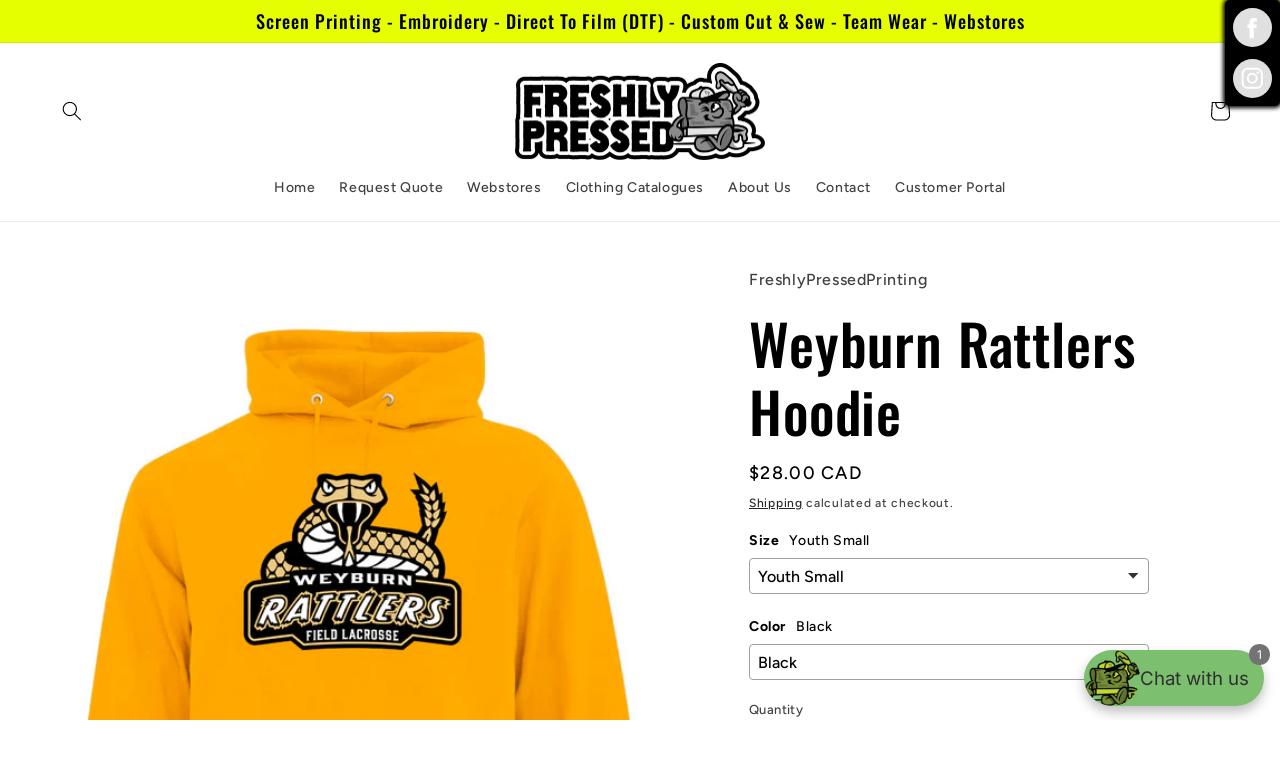

--- FILE ---
content_type: text/html; charset=utf-8
request_url: https://freshlypressedprinting.com/products/weyburn-rattlers-hoodie
body_size: 45275
content:
<!doctype html>
<html class="no-js" lang="en">
  <head>
 

    <meta charset="utf-8">
    <meta http-equiv="X-UA-Compatible" content="IE=edge">
    <meta name="viewport" content="width=device-width,initial-scale=1">
    <meta name="theme-color" content="">
    <link rel="canonical" href="https://freshlypressedprinting.com/products/weyburn-rattlers-hoodie">
    <link rel="preconnect" href="https://cdn.shopify.com" crossorigin><link rel="preconnect" href="https://fonts.shopifycdn.com" crossorigin><title>
      Weyburn Rattlers Hoodie
 &ndash; FreshlyPressedPrinting</title>

    
      <meta name="description" content="Adult Size Chart: https://media.sanmarcanada.com/pdfs/ATCF2500.pdf Youth Size Chart: https://media.sanmarcanada.com/pdfs/ATCY2500.pdf 13-oz, 50/50 cotton/polyester fleece Compacted yarns to minimize shrinkage Double lined hood with drawstring Anti-pill Classic fit">
    

    

<meta property="og:site_name" content="FreshlyPressedPrinting">
<meta property="og:url" content="https://freshlypressedprinting.com/products/weyburn-rattlers-hoodie">
<meta property="og:title" content="Weyburn Rattlers Hoodie">
<meta property="og:type" content="product">
<meta property="og:description" content="Adult Size Chart: https://media.sanmarcanada.com/pdfs/ATCF2500.pdf Youth Size Chart: https://media.sanmarcanada.com/pdfs/ATCY2500.pdf 13-oz, 50/50 cotton/polyester fleece Compacted yarns to minimize shrinkage Double lined hood with drawstring Anti-pill Classic fit"><meta property="og:image" content="http://freshlypressedprinting.com/cdn/shop/products/Gold-Hoodie_7882864b-3559-4117-8b01-1800621505cd.jpg?v=1680754323">
  <meta property="og:image:secure_url" content="https://freshlypressedprinting.com/cdn/shop/products/Gold-Hoodie_7882864b-3559-4117-8b01-1800621505cd.jpg?v=1680754323">
  <meta property="og:image:width" content="1100">
  <meta property="og:image:height" content="1434"><meta property="og:price:amount" content="28.00">
  <meta property="og:price:currency" content="CAD"><meta name="twitter:card" content="summary_large_image">
<meta name="twitter:title" content="Weyburn Rattlers Hoodie">
<meta name="twitter:description" content="Adult Size Chart: https://media.sanmarcanada.com/pdfs/ATCF2500.pdf Youth Size Chart: https://media.sanmarcanada.com/pdfs/ATCY2500.pdf 13-oz, 50/50 cotton/polyester fleece Compacted yarns to minimize shrinkage Double lined hood with drawstring Anti-pill Classic fit">


    <script src="//freshlypressedprinting.com/cdn/shop/t/5/assets/global.js?v=149496944046504657681670376708" defer="defer"></script>
    <script>window.performance && window.performance.mark && window.performance.mark('shopify.content_for_header.start');</script><meta name="google-site-verification" content="RW_WTEVWlySI0aAuMYxT-46Xh-v0Z4sBmXbNRh03AwE">
<meta name="facebook-domain-verification" content="vxalb93b9mg4q9bslx460spi27zxln">
<meta id="shopify-digital-wallet" name="shopify-digital-wallet" content="/52631109787/digital_wallets/dialog">
<meta name="shopify-checkout-api-token" content="488edb4fc1ae47eca42bf6cf383e1bf9">
<meta id="in-context-paypal-metadata" data-shop-id="52631109787" data-venmo-supported="false" data-environment="production" data-locale="en_US" data-paypal-v4="true" data-currency="CAD">
<link rel="alternate" type="application/json+oembed" href="https://freshlypressedprinting.com/products/weyburn-rattlers-hoodie.oembed">
<script async="async" src="/checkouts/internal/preloads.js?locale=en-CA"></script>
<link rel="preconnect" href="https://shop.app" crossorigin="anonymous">
<script async="async" src="https://shop.app/checkouts/internal/preloads.js?locale=en-CA&shop_id=52631109787" crossorigin="anonymous"></script>
<script id="apple-pay-shop-capabilities" type="application/json">{"shopId":52631109787,"countryCode":"CA","currencyCode":"CAD","merchantCapabilities":["supports3DS"],"merchantId":"gid:\/\/shopify\/Shop\/52631109787","merchantName":"FreshlyPressedPrinting","requiredBillingContactFields":["postalAddress","email"],"requiredShippingContactFields":["postalAddress","email"],"shippingType":"shipping","supportedNetworks":["visa","masterCard","interac"],"total":{"type":"pending","label":"FreshlyPressedPrinting","amount":"1.00"},"shopifyPaymentsEnabled":true,"supportsSubscriptions":true}</script>
<script id="shopify-features" type="application/json">{"accessToken":"488edb4fc1ae47eca42bf6cf383e1bf9","betas":["rich-media-storefront-analytics"],"domain":"freshlypressedprinting.com","predictiveSearch":true,"shopId":52631109787,"locale":"en"}</script>
<script>var Shopify = Shopify || {};
Shopify.shop = "freshlypressedprinting.myshopify.com";
Shopify.locale = "en";
Shopify.currency = {"active":"CAD","rate":"1.0"};
Shopify.country = "CA";
Shopify.theme = {"name":"Ride","id":130638348443,"schema_name":"Ride","schema_version":"3.0.1","theme_store_id":1500,"role":"main"};
Shopify.theme.handle = "null";
Shopify.theme.style = {"id":null,"handle":null};
Shopify.cdnHost = "freshlypressedprinting.com/cdn";
Shopify.routes = Shopify.routes || {};
Shopify.routes.root = "/";</script>
<script type="module">!function(o){(o.Shopify=o.Shopify||{}).modules=!0}(window);</script>
<script>!function(o){function n(){var o=[];function n(){o.push(Array.prototype.slice.apply(arguments))}return n.q=o,n}var t=o.Shopify=o.Shopify||{};t.loadFeatures=n(),t.autoloadFeatures=n()}(window);</script>
<script>
  window.ShopifyPay = window.ShopifyPay || {};
  window.ShopifyPay.apiHost = "shop.app\/pay";
  window.ShopifyPay.redirectState = null;
</script>
<script id="shop-js-analytics" type="application/json">{"pageType":"product"}</script>
<script defer="defer" async type="module" src="//freshlypressedprinting.com/cdn/shopifycloud/shop-js/modules/v2/client.init-shop-cart-sync_IZsNAliE.en.esm.js"></script>
<script defer="defer" async type="module" src="//freshlypressedprinting.com/cdn/shopifycloud/shop-js/modules/v2/chunk.common_0OUaOowp.esm.js"></script>
<script type="module">
  await import("//freshlypressedprinting.com/cdn/shopifycloud/shop-js/modules/v2/client.init-shop-cart-sync_IZsNAliE.en.esm.js");
await import("//freshlypressedprinting.com/cdn/shopifycloud/shop-js/modules/v2/chunk.common_0OUaOowp.esm.js");

  window.Shopify.SignInWithShop?.initShopCartSync?.({"fedCMEnabled":true,"windoidEnabled":true});

</script>
<script defer="defer" async type="module" src="//freshlypressedprinting.com/cdn/shopifycloud/shop-js/modules/v2/client.payment-terms_CNlwjfZz.en.esm.js"></script>
<script defer="defer" async type="module" src="//freshlypressedprinting.com/cdn/shopifycloud/shop-js/modules/v2/chunk.common_0OUaOowp.esm.js"></script>
<script defer="defer" async type="module" src="//freshlypressedprinting.com/cdn/shopifycloud/shop-js/modules/v2/chunk.modal_CGo_dVj3.esm.js"></script>
<script type="module">
  await import("//freshlypressedprinting.com/cdn/shopifycloud/shop-js/modules/v2/client.payment-terms_CNlwjfZz.en.esm.js");
await import("//freshlypressedprinting.com/cdn/shopifycloud/shop-js/modules/v2/chunk.common_0OUaOowp.esm.js");
await import("//freshlypressedprinting.com/cdn/shopifycloud/shop-js/modules/v2/chunk.modal_CGo_dVj3.esm.js");

  
</script>
<script>
  window.Shopify = window.Shopify || {};
  if (!window.Shopify.featureAssets) window.Shopify.featureAssets = {};
  window.Shopify.featureAssets['shop-js'] = {"shop-cart-sync":["modules/v2/client.shop-cart-sync_DLOhI_0X.en.esm.js","modules/v2/chunk.common_0OUaOowp.esm.js"],"init-fed-cm":["modules/v2/client.init-fed-cm_C6YtU0w6.en.esm.js","modules/v2/chunk.common_0OUaOowp.esm.js"],"shop-button":["modules/v2/client.shop-button_BCMx7GTG.en.esm.js","modules/v2/chunk.common_0OUaOowp.esm.js"],"shop-cash-offers":["modules/v2/client.shop-cash-offers_BT26qb5j.en.esm.js","modules/v2/chunk.common_0OUaOowp.esm.js","modules/v2/chunk.modal_CGo_dVj3.esm.js"],"init-windoid":["modules/v2/client.init-windoid_B9PkRMql.en.esm.js","modules/v2/chunk.common_0OUaOowp.esm.js"],"init-shop-email-lookup-coordinator":["modules/v2/client.init-shop-email-lookup-coordinator_DZkqjsbU.en.esm.js","modules/v2/chunk.common_0OUaOowp.esm.js"],"shop-toast-manager":["modules/v2/client.shop-toast-manager_Di2EnuM7.en.esm.js","modules/v2/chunk.common_0OUaOowp.esm.js"],"shop-login-button":["modules/v2/client.shop-login-button_BtqW_SIO.en.esm.js","modules/v2/chunk.common_0OUaOowp.esm.js","modules/v2/chunk.modal_CGo_dVj3.esm.js"],"avatar":["modules/v2/client.avatar_BTnouDA3.en.esm.js"],"pay-button":["modules/v2/client.pay-button_CWa-C9R1.en.esm.js","modules/v2/chunk.common_0OUaOowp.esm.js"],"init-shop-cart-sync":["modules/v2/client.init-shop-cart-sync_IZsNAliE.en.esm.js","modules/v2/chunk.common_0OUaOowp.esm.js"],"init-customer-accounts":["modules/v2/client.init-customer-accounts_DenGwJTU.en.esm.js","modules/v2/client.shop-login-button_BtqW_SIO.en.esm.js","modules/v2/chunk.common_0OUaOowp.esm.js","modules/v2/chunk.modal_CGo_dVj3.esm.js"],"init-shop-for-new-customer-accounts":["modules/v2/client.init-shop-for-new-customer-accounts_JdHXxpS9.en.esm.js","modules/v2/client.shop-login-button_BtqW_SIO.en.esm.js","modules/v2/chunk.common_0OUaOowp.esm.js","modules/v2/chunk.modal_CGo_dVj3.esm.js"],"init-customer-accounts-sign-up":["modules/v2/client.init-customer-accounts-sign-up_D6__K_p8.en.esm.js","modules/v2/client.shop-login-button_BtqW_SIO.en.esm.js","modules/v2/chunk.common_0OUaOowp.esm.js","modules/v2/chunk.modal_CGo_dVj3.esm.js"],"checkout-modal":["modules/v2/client.checkout-modal_C_ZQDY6s.en.esm.js","modules/v2/chunk.common_0OUaOowp.esm.js","modules/v2/chunk.modal_CGo_dVj3.esm.js"],"shop-follow-button":["modules/v2/client.shop-follow-button_XetIsj8l.en.esm.js","modules/v2/chunk.common_0OUaOowp.esm.js","modules/v2/chunk.modal_CGo_dVj3.esm.js"],"lead-capture":["modules/v2/client.lead-capture_DvA72MRN.en.esm.js","modules/v2/chunk.common_0OUaOowp.esm.js","modules/v2/chunk.modal_CGo_dVj3.esm.js"],"shop-login":["modules/v2/client.shop-login_ClXNxyh6.en.esm.js","modules/v2/chunk.common_0OUaOowp.esm.js","modules/v2/chunk.modal_CGo_dVj3.esm.js"],"payment-terms":["modules/v2/client.payment-terms_CNlwjfZz.en.esm.js","modules/v2/chunk.common_0OUaOowp.esm.js","modules/v2/chunk.modal_CGo_dVj3.esm.js"]};
</script>
<script>(function() {
  var isLoaded = false;
  function asyncLoad() {
    if (isLoaded) return;
    isLoaded = true;
    var urls = ["https:\/\/toastibar-cdn.makeprosimp.com\/v1\/published\/99186\/7f148794c1ff4d5a9fb2a339b0b98c9f\/256\/app.js?v=1\u0026shop=freshlypressedprinting.myshopify.com","\/\/cdn.shopify.com\/proxy\/7302b5f04cfe7fa31cfb964fc7f81cf8690a7761f5b0ca020523206a0eb8da12\/bucket.useifsapp.com\/theme-files-min\/js\/ifs-script-tag-min.js?v=2\u0026shop=freshlypressedprinting.myshopify.com\u0026sp-cache-control=cHVibGljLCBtYXgtYWdlPTkwMA"];
    for (var i = 0; i < urls.length; i++) {
      var s = document.createElement('script');
      s.type = 'text/javascript';
      s.async = true;
      s.src = urls[i];
      var x = document.getElementsByTagName('script')[0];
      x.parentNode.insertBefore(s, x);
    }
  };
  if(window.attachEvent) {
    window.attachEvent('onload', asyncLoad);
  } else {
    window.addEventListener('load', asyncLoad, false);
  }
})();</script>
<script id="__st">var __st={"a":52631109787,"offset":-21600,"reqid":"e7e55e50-3878-4418-a781-0e9264e098a2-1768551315","pageurl":"freshlypressedprinting.com\/products\/weyburn-rattlers-hoodie","u":"596bb25c667f","p":"product","rtyp":"product","rid":7642991460507};</script>
<script>window.ShopifyPaypalV4VisibilityTracking = true;</script>
<script id="captcha-bootstrap">!function(){'use strict';const t='contact',e='account',n='new_comment',o=[[t,t],['blogs',n],['comments',n],[t,'customer']],c=[[e,'customer_login'],[e,'guest_login'],[e,'recover_customer_password'],[e,'create_customer']],r=t=>t.map((([t,e])=>`form[action*='/${t}']:not([data-nocaptcha='true']) input[name='form_type'][value='${e}']`)).join(','),a=t=>()=>t?[...document.querySelectorAll(t)].map((t=>t.form)):[];function s(){const t=[...o],e=r(t);return a(e)}const i='password',u='form_key',d=['recaptcha-v3-token','g-recaptcha-response','h-captcha-response',i],f=()=>{try{return window.sessionStorage}catch{return}},m='__shopify_v',_=t=>t.elements[u];function p(t,e,n=!1){try{const o=window.sessionStorage,c=JSON.parse(o.getItem(e)),{data:r}=function(t){const{data:e,action:n}=t;return t[m]||n?{data:e,action:n}:{data:t,action:n}}(c);for(const[e,n]of Object.entries(r))t.elements[e]&&(t.elements[e].value=n);n&&o.removeItem(e)}catch(o){console.error('form repopulation failed',{error:o})}}const l='form_type',E='cptcha';function T(t){t.dataset[E]=!0}const w=window,h=w.document,L='Shopify',v='ce_forms',y='captcha';let A=!1;((t,e)=>{const n=(g='f06e6c50-85a8-45c8-87d0-21a2b65856fe',I='https://cdn.shopify.com/shopifycloud/storefront-forms-hcaptcha/ce_storefront_forms_captcha_hcaptcha.v1.5.2.iife.js',D={infoText:'Protected by hCaptcha',privacyText:'Privacy',termsText:'Terms'},(t,e,n)=>{const o=w[L][v],c=o.bindForm;if(c)return c(t,g,e,D).then(n);var r;o.q.push([[t,g,e,D],n]),r=I,A||(h.body.append(Object.assign(h.createElement('script'),{id:'captcha-provider',async:!0,src:r})),A=!0)});var g,I,D;w[L]=w[L]||{},w[L][v]=w[L][v]||{},w[L][v].q=[],w[L][y]=w[L][y]||{},w[L][y].protect=function(t,e){n(t,void 0,e),T(t)},Object.freeze(w[L][y]),function(t,e,n,w,h,L){const[v,y,A,g]=function(t,e,n){const i=e?o:[],u=t?c:[],d=[...i,...u],f=r(d),m=r(i),_=r(d.filter((([t,e])=>n.includes(e))));return[a(f),a(m),a(_),s()]}(w,h,L),I=t=>{const e=t.target;return e instanceof HTMLFormElement?e:e&&e.form},D=t=>v().includes(t);t.addEventListener('submit',(t=>{const e=I(t);if(!e)return;const n=D(e)&&!e.dataset.hcaptchaBound&&!e.dataset.recaptchaBound,o=_(e),c=g().includes(e)&&(!o||!o.value);(n||c)&&t.preventDefault(),c&&!n&&(function(t){try{if(!f())return;!function(t){const e=f();if(!e)return;const n=_(t);if(!n)return;const o=n.value;o&&e.removeItem(o)}(t);const e=Array.from(Array(32),(()=>Math.random().toString(36)[2])).join('');!function(t,e){_(t)||t.append(Object.assign(document.createElement('input'),{type:'hidden',name:u})),t.elements[u].value=e}(t,e),function(t,e){const n=f();if(!n)return;const o=[...t.querySelectorAll(`input[type='${i}']`)].map((({name:t})=>t)),c=[...d,...o],r={};for(const[a,s]of new FormData(t).entries())c.includes(a)||(r[a]=s);n.setItem(e,JSON.stringify({[m]:1,action:t.action,data:r}))}(t,e)}catch(e){console.error('failed to persist form',e)}}(e),e.submit())}));const S=(t,e)=>{t&&!t.dataset[E]&&(n(t,e.some((e=>e===t))),T(t))};for(const o of['focusin','change'])t.addEventListener(o,(t=>{const e=I(t);D(e)&&S(e,y())}));const B=e.get('form_key'),M=e.get(l),P=B&&M;t.addEventListener('DOMContentLoaded',(()=>{const t=y();if(P)for(const e of t)e.elements[l].value===M&&p(e,B);[...new Set([...A(),...v().filter((t=>'true'===t.dataset.shopifyCaptcha))])].forEach((e=>S(e,t)))}))}(h,new URLSearchParams(w.location.search),n,t,e,['guest_login'])})(!0,!0)}();</script>
<script integrity="sha256-4kQ18oKyAcykRKYeNunJcIwy7WH5gtpwJnB7kiuLZ1E=" data-source-attribution="shopify.loadfeatures" defer="defer" src="//freshlypressedprinting.com/cdn/shopifycloud/storefront/assets/storefront/load_feature-a0a9edcb.js" crossorigin="anonymous"></script>
<script crossorigin="anonymous" defer="defer" src="//freshlypressedprinting.com/cdn/shopifycloud/storefront/assets/shopify_pay/storefront-65b4c6d7.js?v=20250812"></script>
<script data-source-attribution="shopify.dynamic_checkout.dynamic.init">var Shopify=Shopify||{};Shopify.PaymentButton=Shopify.PaymentButton||{isStorefrontPortableWallets:!0,init:function(){window.Shopify.PaymentButton.init=function(){};var t=document.createElement("script");t.src="https://freshlypressedprinting.com/cdn/shopifycloud/portable-wallets/latest/portable-wallets.en.js",t.type="module",document.head.appendChild(t)}};
</script>
<script data-source-attribution="shopify.dynamic_checkout.buyer_consent">
  function portableWalletsHideBuyerConsent(e){var t=document.getElementById("shopify-buyer-consent"),n=document.getElementById("shopify-subscription-policy-button");t&&n&&(t.classList.add("hidden"),t.setAttribute("aria-hidden","true"),n.removeEventListener("click",e))}function portableWalletsShowBuyerConsent(e){var t=document.getElementById("shopify-buyer-consent"),n=document.getElementById("shopify-subscription-policy-button");t&&n&&(t.classList.remove("hidden"),t.removeAttribute("aria-hidden"),n.addEventListener("click",e))}window.Shopify?.PaymentButton&&(window.Shopify.PaymentButton.hideBuyerConsent=portableWalletsHideBuyerConsent,window.Shopify.PaymentButton.showBuyerConsent=portableWalletsShowBuyerConsent);
</script>
<script>
  function portableWalletsCleanup(e){e&&e.src&&console.error("Failed to load portable wallets script "+e.src);var t=document.querySelectorAll("shopify-accelerated-checkout .shopify-payment-button__skeleton, shopify-accelerated-checkout-cart .wallet-cart-button__skeleton"),e=document.getElementById("shopify-buyer-consent");for(let e=0;e<t.length;e++)t[e].remove();e&&e.remove()}function portableWalletsNotLoadedAsModule(e){e instanceof ErrorEvent&&"string"==typeof e.message&&e.message.includes("import.meta")&&"string"==typeof e.filename&&e.filename.includes("portable-wallets")&&(window.removeEventListener("error",portableWalletsNotLoadedAsModule),window.Shopify.PaymentButton.failedToLoad=e,"loading"===document.readyState?document.addEventListener("DOMContentLoaded",window.Shopify.PaymentButton.init):window.Shopify.PaymentButton.init())}window.addEventListener("error",portableWalletsNotLoadedAsModule);
</script>

<script type="module" src="https://freshlypressedprinting.com/cdn/shopifycloud/portable-wallets/latest/portable-wallets.en.js" onError="portableWalletsCleanup(this)" crossorigin="anonymous"></script>
<script nomodule>
  document.addEventListener("DOMContentLoaded", portableWalletsCleanup);
</script>

<link id="shopify-accelerated-checkout-styles" rel="stylesheet" media="screen" href="https://freshlypressedprinting.com/cdn/shopifycloud/portable-wallets/latest/accelerated-checkout-backwards-compat.css" crossorigin="anonymous">
<style id="shopify-accelerated-checkout-cart">
        #shopify-buyer-consent {
  margin-top: 1em;
  display: inline-block;
  width: 100%;
}

#shopify-buyer-consent.hidden {
  display: none;
}

#shopify-subscription-policy-button {
  background: none;
  border: none;
  padding: 0;
  text-decoration: underline;
  font-size: inherit;
  cursor: pointer;
}

#shopify-subscription-policy-button::before {
  box-shadow: none;
}

      </style>
<script id="sections-script" data-sections="header,footer" defer="defer" src="//freshlypressedprinting.com/cdn/shop/t/5/compiled_assets/scripts.js?3199"></script>
<script>window.performance && window.performance.mark && window.performance.mark('shopify.content_for_header.end');</script>


<script type="text/javascript">
	var ETS_CF_CUSTOMER_EMAIL = "";
	var ETS_CF_CUSTOMER_PHONE = "";
	var ETS_CF_SHOP_LOCALE = "en";
	var ETS_CF_CUSTOMER_ADDRESS = [];
</script>

<script src="//freshlypressedprinting.com/cdn/shop/t/5/assets/ets_cf_config.js?v=81793007018729127021678416384" type="text/javascript"></script>


    <style data-shopify>
      @font-face {
  font-family: Figtree;
  font-weight: 500;
  font-style: normal;
  font-display: swap;
  src: url("//freshlypressedprinting.com/cdn/fonts/figtree/figtree_n5.3b6b7df38aa5986536945796e1f947445832047c.woff2") format("woff2"),
       url("//freshlypressedprinting.com/cdn/fonts/figtree/figtree_n5.f26bf6dcae278b0ed902605f6605fa3338e81dab.woff") format("woff");
}

      @font-face {
  font-family: Figtree;
  font-weight: 700;
  font-style: normal;
  font-display: swap;
  src: url("//freshlypressedprinting.com/cdn/fonts/figtree/figtree_n7.2fd9bfe01586148e644724096c9d75e8c7a90e55.woff2") format("woff2"),
       url("//freshlypressedprinting.com/cdn/fonts/figtree/figtree_n7.ea05de92d862f9594794ab281c4c3a67501ef5fc.woff") format("woff");
}

      @font-face {
  font-family: Figtree;
  font-weight: 500;
  font-style: italic;
  font-display: swap;
  src: url("//freshlypressedprinting.com/cdn/fonts/figtree/figtree_i5.969396f679a62854cf82dbf67acc5721e41351f0.woff2") format("woff2"),
       url("//freshlypressedprinting.com/cdn/fonts/figtree/figtree_i5.93bc1cad6c73ca9815f9777c49176dfc9d2890dd.woff") format("woff");
}

      @font-face {
  font-family: Figtree;
  font-weight: 700;
  font-style: italic;
  font-display: swap;
  src: url("//freshlypressedprinting.com/cdn/fonts/figtree/figtree_i7.06add7096a6f2ab742e09ec7e498115904eda1fe.woff2") format("woff2"),
       url("//freshlypressedprinting.com/cdn/fonts/figtree/figtree_i7.ee584b5fcaccdbb5518c0228158941f8df81b101.woff") format("woff");
}

      @font-face {
  font-family: Oswald;
  font-weight: 500;
  font-style: normal;
  font-display: swap;
  src: url("//freshlypressedprinting.com/cdn/fonts/oswald/oswald_n5.8ad4910bfdb43e150746ef7aa67f3553e3abe8e2.woff2") format("woff2"),
       url("//freshlypressedprinting.com/cdn/fonts/oswald/oswald_n5.93ee52108163c48c91111cf33b0a57021467b66e.woff") format("woff");
}


      :root {
        --font-body-family: Figtree, sans-serif;
        --font-body-style: normal;
        --font-body-weight: 500;
        --font-body-weight-bold: 800;

        --font-heading-family: Oswald, sans-serif;
        --font-heading-style: normal;
        --font-heading-weight: 500;

        --font-body-scale: 1.0;
        --font-heading-scale: 1.4;

        --color-base-text: 0, 0, 0;
        --color-shadow: 0, 0, 0;
        --color-base-background-1: 255, 255, 255;
        --color-base-background-2: 31, 31, 33;
        --color-base-solid-button-labels: 0, 0, 0;
        --color-base-outline-button-labels: 0, 0, 0;
        --color-base-accent-1: 229, 255, 0;
        --color-base-accent-2: 255, 255, 255;
        --payment-terms-background-color: #ffffff;

        --gradient-base-background-1: #ffffff;
        --gradient-base-background-2: #1f1f21;
        --gradient-base-accent-1: #e5ff00;
        --gradient-base-accent-2: #ffffff;

        --media-padding: px;
        --media-border-opacity: 0.1;
        --media-border-width: 0px;
        --media-radius: 0px;
        --media-shadow-opacity: 0.0;
        --media-shadow-horizontal-offset: 0px;
        --media-shadow-vertical-offset: 4px;
        --media-shadow-blur-radius: 5px;
        --media-shadow-visible: 0;

        --page-width: 160rem;
        --page-width-margin: 0rem;

        --product-card-image-padding: 0.0rem;
        --product-card-corner-radius: 3.0rem;
        --product-card-text-alignment: center;
        --product-card-border-width: 0.0rem;
        --product-card-border-opacity: 0.1;
        --product-card-shadow-opacity: 0.0;
        --product-card-shadow-visible: 0;
        --product-card-shadow-horizontal-offset: 0.0rem;
        --product-card-shadow-vertical-offset: 0.4rem;
        --product-card-shadow-blur-radius: 0.5rem;

        --collection-card-image-padding: 0.2rem;
        --collection-card-corner-radius: 3.0rem;
        --collection-card-text-alignment: center;
        --collection-card-border-width: 0.2rem;
        --collection-card-border-opacity: 0.4;
        --collection-card-shadow-opacity: 0.6;
        --collection-card-shadow-visible: 1;
        --collection-card-shadow-horizontal-offset: 0.0rem;
        --collection-card-shadow-vertical-offset: 0.0rem;
        --collection-card-shadow-blur-radius: 0.5rem;

        --blog-card-image-padding: 0.0rem;
        --blog-card-corner-radius: 0.0rem;
        --blog-card-text-alignment: left;
        --blog-card-border-width: 0.0rem;
        --blog-card-border-opacity: 0.1;
        --blog-card-shadow-opacity: 0.0;
        --blog-card-shadow-visible: 0;
        --blog-card-shadow-horizontal-offset: 0.0rem;
        --blog-card-shadow-vertical-offset: 0.4rem;
        --blog-card-shadow-blur-radius: 0.5rem;

        --badge-corner-radius: 4.0rem;

        --popup-border-width: 1px;
        --popup-border-opacity: 0.1;
        --popup-corner-radius: 0px;
        --popup-shadow-opacity: 0.0;
        --popup-shadow-horizontal-offset: 0px;
        --popup-shadow-vertical-offset: 4px;
        --popup-shadow-blur-radius: 5px;

        --drawer-border-width: 1px;
        --drawer-border-opacity: 0.1;
        --drawer-shadow-opacity: 0.0;
        --drawer-shadow-horizontal-offset: 0px;
        --drawer-shadow-vertical-offset: 4px;
        --drawer-shadow-blur-radius: 5px;

        --spacing-sections-desktop: 20px;
        --spacing-sections-mobile: 20px;

        --grid-desktop-vertical-spacing: 40px;
        --grid-desktop-horizontal-spacing: 40px;
        --grid-mobile-vertical-spacing: 20px;
        --grid-mobile-horizontal-spacing: 20px;

        --text-boxes-border-opacity: 0.1;
        --text-boxes-border-width: 0px;
        --text-boxes-radius: 0px;
        --text-boxes-shadow-opacity: 0.0;
        --text-boxes-shadow-visible: 0;
        --text-boxes-shadow-horizontal-offset: 0px;
        --text-boxes-shadow-vertical-offset: 4px;
        --text-boxes-shadow-blur-radius: 5px;

        --buttons-radius: 0px;
        --buttons-radius-outset: 0px;
        --buttons-border-width: 1px;
        --buttons-border-opacity: 1.0;
        --buttons-shadow-opacity: 0.0;
        --buttons-shadow-visible: 0;
        --buttons-shadow-horizontal-offset: 0px;
        --buttons-shadow-vertical-offset: 4px;
        --buttons-shadow-blur-radius: 5px;
        --buttons-border-offset: 0px;

        --inputs-radius: 30px;
        --inputs-border-width: 1px;
        --inputs-border-opacity: 0.55;
        --inputs-shadow-opacity: 0.0;
        --inputs-shadow-horizontal-offset: 0px;
        --inputs-margin-offset: 0px;
        --inputs-shadow-vertical-offset: 4px;
        --inputs-shadow-blur-radius: 5px;
        --inputs-radius-outset: 31px;

        --variant-pills-radius: 24px;
        --variant-pills-border-width: 1px;
        --variant-pills-border-opacity: 0.55;
        --variant-pills-shadow-opacity: 0.0;
        --variant-pills-shadow-horizontal-offset: 0px;
        --variant-pills-shadow-vertical-offset: 4px;
        --variant-pills-shadow-blur-radius: 5px;
      }

      *,
      *::before,
      *::after {
        box-sizing: inherit;
      }

      html {
        box-sizing: border-box;
        font-size: calc(var(--font-body-scale) * 62.5%);
        height: 100%;
      }

      body {
        display: grid;
        grid-template-rows: auto auto 1fr auto;
        grid-template-columns: 100%;
        min-height: 100%;
        margin: 0;
        font-size: 1.5rem;
        letter-spacing: 0.06rem;
        line-height: calc(1 + 0.8 / var(--font-body-scale));
        font-family: var(--font-body-family);
        font-style: var(--font-body-style);
        font-weight: var(--font-body-weight);
      }

      @media screen and (min-width: 750px) {
        body {
          font-size: 1.6rem;
        }
      }
    </style>

    <link href="//freshlypressedprinting.com/cdn/shop/t/5/assets/base.css?v=88290808517547527771670376710" rel="stylesheet" type="text/css" media="all" />
<link rel="preload" as="font" href="//freshlypressedprinting.com/cdn/fonts/figtree/figtree_n5.3b6b7df38aa5986536945796e1f947445832047c.woff2" type="font/woff2" crossorigin><link rel="preload" as="font" href="//freshlypressedprinting.com/cdn/fonts/oswald/oswald_n5.8ad4910bfdb43e150746ef7aa67f3553e3abe8e2.woff2" type="font/woff2" crossorigin><link rel="stylesheet" href="//freshlypressedprinting.com/cdn/shop/t/5/assets/component-predictive-search.css?v=83512081251802922551670376708" media="print" onload="this.media='all'"><script>document.documentElement.className = document.documentElement.className.replace('no-js', 'js');
    if (Shopify.designMode) {
      document.documentElement.classList.add('shopify-design-mode');
    }
    </script>
  <!-- BEGIN app block: shopify://apps/hulk-form-builder/blocks/app-embed/b6b8dd14-356b-4725-a4ed-77232212b3c3 --><!-- BEGIN app snippet: hulkapps-formbuilder-theme-ext --><script type="text/javascript">
  
  if (typeof window.formbuilder_customer != "object") {
        window.formbuilder_customer = {}
  }

  window.hulkFormBuilder = {
    form_data: {},
    shop_data: {"shop_-5O1rT-bqVx6jJHiRbhsQg":{"shop_uuid":"-5O1rT-bqVx6jJHiRbhsQg","shop_timezone":"America\/Regina","shop_id":92552,"shop_is_after_submit_enabled":true,"shop_shopify_plan":"Basic","shop_shopify_domain":"freshlypressedprinting.myshopify.com","shop_created_at":"2023-10-04T20:45:58.458-05:00","is_skip_metafield":false,"shop_deleted":false,"shop_disabled":false}},
    settings_data: {"shop_settings":{"shop_customise_msgs":[],"default_customise_msgs":{"is_required":"is required","thank_you":"Thank you! The form was submitted successfully.","processing":"Processing...","valid_data":"Please provide valid data","valid_email":"Provide valid email format","valid_tags":"HTML Tags are not allowed","valid_phone":"Provide valid phone number","valid_captcha":"Please provide valid captcha response","valid_url":"Provide valid URL","only_number_alloud":"Provide valid number in","number_less":"must be less than","number_more":"must be more than","image_must_less":"Image must be less than 20MB","image_number":"Images allowed","image_extension":"Invalid extension! Please provide image file","error_image_upload":"Error in image upload. Please try again.","error_file_upload":"Error in file upload. Please try again.","your_response":"Your response","error_form_submit":"Error occur.Please try again after sometime.","email_submitted":"Form with this email is already submitted","invalid_email_by_zerobounce":"The email address you entered appears to be invalid. Please check it and try again.","download_file":"Download file","card_details_invalid":"Your card details are invalid","card_details":"Card details","please_enter_card_details":"Please enter card details","card_number":"Card number","exp_mm":"Exp MM","exp_yy":"Exp YY","crd_cvc":"CVV","payment_value":"Payment amount","please_enter_payment_amount":"Please enter payment amount","address1":"Address line 1","address2":"Address line 2","city":"City","province":"Province","zipcode":"Zip code","country":"Country","blocked_domain":"This form does not accept addresses from","file_must_less":"File must be less than 20MB","file_extension":"Invalid extension! Please provide file","only_file_number_alloud":"files allowed","previous":"Previous","next":"Next","must_have_a_input":"Please enter at least one field.","please_enter_required_data":"Please enter required data","atleast_one_special_char":"Include at least one special character","atleast_one_lowercase_char":"Include at least one lowercase character","atleast_one_uppercase_char":"Include at least one uppercase character","atleast_one_number":"Include at least one number","must_have_8_chars":"Must have 8 characters long","be_between_8_and_12_chars":"Be between 8 and 12 characters long","please_select":"Please Select","phone_submitted":"Form with this phone number is already submitted","user_res_parse_error":"Error while submitting the form","valid_same_values":"values must be same","product_choice_clear_selection":"Clear Selection","picture_choice_clear_selection":"Clear Selection","remove_all_for_file_image_upload":"Remove All","invalid_file_type_for_image_upload":"You can't upload files of this type.","invalid_file_type_for_signature_upload":"You can't upload files of this type.","max_files_exceeded_for_file_upload":"You can not upload any more files.","max_files_exceeded_for_image_upload":"You can not upload any more files.","file_already_exist":"File already uploaded","max_limit_exceed":"You have added the maximum number of text fields.","cancel_upload_for_file_upload":"Cancel upload","cancel_upload_for_image_upload":"Cancel upload","cancel_upload_for_signature_upload":"Cancel upload"},"shop_blocked_domains":[]}},
    features_data: {"shop_plan_features":{"shop_plan_features":["unlimited-forms","full-design-customization","export-form-submissions","multiple-recipients-for-form-submissions","multiple-admin-notifications","enable-captcha","unlimited-file-uploads","save-submitted-form-data","set-auto-response-message","conditional-logic","form-banner","save-as-draft-facility","include-user-response-in-admin-email","disable-form-submission","file-upload"]}},
    shop: null,
    shop_id: null,
    plan_features: null,
    validateDoubleQuotes: false,
    assets: {
      extraFunctions: "https://cdn.shopify.com/extensions/019bb5ee-ec40-7527-955d-c1b8751eb060/form-builder-by-hulkapps-50/assets/extra-functions.js",
      extraStyles: "https://cdn.shopify.com/extensions/019bb5ee-ec40-7527-955d-c1b8751eb060/form-builder-by-hulkapps-50/assets/extra-styles.css",
      bootstrapStyles: "https://cdn.shopify.com/extensions/019bb5ee-ec40-7527-955d-c1b8751eb060/form-builder-by-hulkapps-50/assets/theme-app-extension-bootstrap.css"
    },
    translations: {
      htmlTagNotAllowed: "HTML Tags are not allowed",
      sqlQueryNotAllowed: "SQL Queries are not allowed",
      doubleQuoteNotAllowed: "Double quotes are not allowed",
      vorwerkHttpWwwNotAllowed: "The words \u0026#39;http\u0026#39; and \u0026#39;www\u0026#39; are not allowed. Please remove them and try again.",
      maxTextFieldsReached: "You have added the maximum number of text fields.",
      avoidNegativeWords: "Avoid negative words: Don\u0026#39;t use negative words in your contact message.",
      customDesignOnly: "This form is for custom designs requests. For general inquiries please contact our team at info@stagheaddesigns.com",
      zerobounceApiErrorMsg: "We couldn\u0026#39;t verify your email due to a technical issue. Please try again later.",
    }

  }

  

  window.FbThemeAppExtSettingsHash = {}
  
</script><!-- END app snippet --><!-- END app block --><!-- BEGIN app block: shopify://apps/contact-form-ultimate/blocks/app-embed-block/7f36c127-5e2b-4909-bcc7-2631483e37a4 --><div id="etsCfAppEmbedBlock" style="display: none;"></div>
<!-- BEGIN app snippet: app-embed-block-snippet --><script type="text/javascript">
    var ETS_CF_INIT = 1;
    var ETS_CF_CUSTOMER_EMAIL = "";
    var ETS_CF_CUSTOMER_PHONE = "";
    var ETS_CF_CUSTOMER_ADDRESS = [];
</script><!-- END app snippet -->

<!-- END app block --><!-- BEGIN app block: shopify://apps/ymq-product-options-variants/blocks/app-embed/86b91121-1f62-4e27-9812-b70a823eb918 -->
    <!-- BEGIN app snippet: option.v1 --><script>
    function before_page_load_function(e,t=!1){var o=[],n=!1;if(e.items.forEach((e=>{e.properties&&(e.properties.hasOwnProperty("_YmqOptionVariant")||e.properties.hasOwnProperty("_YmqItemHide"))?(n=!0,o.push(0)):o.push(e.quantity)})),n){if(t)(t=document.createElement("style")).id="before-page-load-dom",t.type="text/css",t.innerHTML="html::before{content: ' ';width: 100%;height: 100%;background-color: #fff;position: fixed;top: 0;left: 0;z-index: 999999;display:block !important;}",document.getElementsByTagName("html").item(0).appendChild(t);fetch(`/cart/update.js?timestamp=${Date.now()}`,{method:"POST",headers:{"Content-Type":"application/json"},body:JSON.stringify({updates:o})}).then((e=>e.json())).then((e=>{location.reload()})).catch((e=>{t&&document.getElementById("before-page-load-dom").remove()}))}}before_page_load_function({"note":null,"attributes":{},"original_total_price":0,"total_price":0,"total_discount":0,"total_weight":0.0,"item_count":0,"items":[],"requires_shipping":false,"currency":"CAD","items_subtotal_price":0,"cart_level_discount_applications":[],"checkout_charge_amount":0},!0),fetch(`/cart.js?timestamp=${Date.now()}`,{method:"GET"}).then((e=>e.json())).then((e=>{before_page_load_function(e)}));
</script>


	<style id="ymq-checkout-button-protect">
		[name="checkout"],[name="chekout"], a[href^="/checkout"], a[href="/account/login"].cart__submit, button[type="submit"].btn-order, a.btn.cart__checkout, a.cart__submit, .wc-proceed-to-checkout button, #cart_form .buttons .btn-primary, .ymq-checkout-button{
        	pointer-events: none;
        }
	</style>
	<script>
		function ymq_ready(fn){
			if(document.addEventListener){
				document.addEventListener('DOMContentLoaded',function(){
					document.removeEventListener('DOMContentLoaded',arguments.callee,false);
					fn();
				},false);
			}else if(document.attachEvent){
				document.attachEvent('onreadystatechange',function(){
					if(document.readyState=='complete'){
						document.detachEvent('onreadystatechange',arguments.callee);
						fn();
					}
				});
			}
		}
		ymq_ready(() => {
			setTimeout(function() {
				var ymq_checkout_button_protect = document.getElementById("ymq-checkout-button-protect");
				ymq_checkout_button_protect.remove();
			}, 100);
		})
    </script> 


 

 

 

 










<link href='https://cdn.shopify.com/s/files/1/0411/8639/4277/t/11/assets/ymq-option.css?v=1.1' rel='stylesheet' type="text/css" media="all"> 

<link href='https://option.ymq.cool/option/bottom.css' rel='stylesheet' type="text/css" media="all"> 


<style id="ymq-jsstyle"></style> 

<style id="bndlr-loaded"></style>

<script data-asyncLoad="asyncLoad" data-mw4M5Ya3iFNARE4t="mw4M5Ya3iFNARE4t"> 

    window.bundlerLoaded = true;

	window.ymq_option = window.ymq_option || {}; 

	ymq_option.shop = `freshlypressedprinting.myshopify.com`;
    
    ymq_option.version = 1; 

	ymq_option.token = `d4000d0760b1a68b41e0a1271313413e3d6eae3a6933748e32950734f2911f3f`; 

	ymq_option.timestamp = `1768551316`; 

	ymq_option.customer_id = ``; 

	ymq_option.page = `product`; 
    
    ymq_option.cart = {"note":null,"attributes":{},"original_total_price":0,"total_price":0,"total_discount":0,"total_weight":0.0,"item_count":0,"items":[],"requires_shipping":false,"currency":"CAD","items_subtotal_price":0,"cart_level_discount_applications":[],"checkout_charge_amount":0};

    ymq_option.country = {
        iso_code: `CA`,
        currency: `CAD`,
        name: `Canada`
    };
    

	ymq_option.ymq_option_branding = {}; 
	  
		ymq_option.ymq_option_branding = {"button":{"--button-background-checked-color":"#000000","--button-background-color":"#FFFFFF","--button-background-disabled-color":"#FFFFFF","--button-border-checked-color":"#000000","--button-border-color":"#000000","--button-border-disabled-color":"#000000","--button-font-checked-color":"#FFFFFF","--button-font-disabled-color":"#cccccc","--button-font-color":"#000000","--button-border-radius":"4","--button-font-size":"16","--button-line-height":"20","--button-margin-l-r":"4","--button-margin-u-d":"4","--button-padding-l-r":"16","--button-padding-u-d":"10"},"radio":{"--radio-border-color":"#BBC1E1","--radio-border-checked-color":"#BBC1E1","--radio-border-disabled-color":"#BBC1E1","--radio-border-hover-color":"#BBC1E1","--radio-background-color":"#FFFFFF","--radio-background-checked-color":"#275EFE","--radio-background-disabled-color":"#E1E6F9","--radio-background-hover-color":"#FFFFFF","--radio-inner-color":"#E1E6F9","--radio-inner-checked-color":"#FFFFFF","--radio-inner-disabled-color":"#FFFFFF"},"input":{"--input-background-checked-color":"#FFFFFF","--input-background-color":"#FFFFFF","--input-border-checked-color":"#000000","--input-border-color":"#717171","--input-font-checked-color":"#000000","--input-font-color":"#000000","--input-border-radius":"4","--input-font-size":"14","--input-padding-l-r":"16","--input-padding-u-d":"9","--input-width":"100","--input-max-width":"400"},"select":{"--select-border-color":"#000000","--select-border-checked-color":"#000000","--select-background-color":"#FFFFFF","--select-background-checked-color":"#FFFFFF","--select-font-color":"#000000","--select-font-checked-color":"#000000","--select-option-background-color":"#FFFFFF","--select-option-background-checked-color":"#F5F9FF","--select-option-background-disabled-color":"#FFFFFF","--select-option-font-color":"#000000","--select-option-font-checked-color":"#000000","--select-option-font-disabled-color":"#CCCCCC","--select-padding-u-d":"9","--select-padding-l-r":"16","--select-option-padding-u-d":"9","--select-option-padding-l-r":"16","--select-width":"100","--select-max-width":"400","--select-font-size":"14","--select-border-radius":"0"},"multiple":{"--multiple-background-color":"#F5F9FF","--multiple-font-color":"#000000","--multiple-padding-u-d":"2","--multiple-padding-l-r":"8","--multiple-font-size":"12","--multiple-border-radius":"0"},"img":{"--img-border-color":"#E1E1E1","--img-border-checked-color":"#000000","--img-border-disabled-color":"#000000","--img-width":"50","--img-height":"50","--img-margin-u-d":"2","--img-margin-l-r":"2","--img-border-radius":"4"},"upload":{"--upload-background-color":"#409EFF","--upload-font-color":"#FFFFFF","--upload-border-color":"#409EFF","--upload-padding-u-d":"12","--upload-padding-l-r":"20","--upload-font-size":"12","--upload-border-radius":"4"},"cart":{"--cart-border-color":"#000000","--buy-border-color":"#000000","--cart-border-hover-color":"#000000","--buy-border-hover-color":"#000000","--cart-background-color":"#000000","--buy-background-color":"#000000","--cart-background-hover-color":"#000000","--buy-background-hover-color":"#000000","--cart-font-color":"#FFFFFF","--buy-font-color":"#FFFFFF","--cart-font-hover-color":"#FFFFFF","--buy-font-hover-color":"#FFFFFF","--cart-padding-u-d":"12","--cart-padding-l-r":"16","--buy-padding-u-d":"12","--buy-padding-l-r":"16","--cart-margin-u-d":"4","--cart-margin-l-r":"0","--buy-margin-u-d":"4","--buy-margin-l-r":"0","--cart-width":"100","--cart-max-width":"800","--buy-width":"100","--buy-max-width":"800","--cart-font-size":"14","--cart-border-radius":"0","--buy-font-size":"14","--buy-border-radius":"0"},"quantity":{"--quantity-border-color":"#A6A3A3","--quantity-font-color":"#000000","--quantity-background-color":"#FFFFFF","--quantity-width":"150","--quantity-height":"40","--quantity-font-size":"14","--quantity-border-radius":"0"},"global":{"--global-title-color":"#000000","--global-help-color":"#000000","--global-error-color":"#DC3545","--global-title-font-size":"14","--global-help-font-size":"12","--global-error-font-size":"12","--global-title-margin-top":"0","--global-title-margin-bottom":"5","--global-title-margin-left":"0","--global-title-margin-right":"0","--global-help-margin-top":"5","--global-help-margin-bottom":"0","--global-help-margin-left":"0","--global-help-margin-right":"0","--global-error-margin-top":"5","--global-error-margin-bottom":"0","--global-error-margin-left":"0","--global-error-margin-right":"0","--global-margin-top":"0","--global-margin-bottom":"20","--global-margin-left":"0","--global-margin-right":"0"},"discount":{"--new-discount-normal-color":"#1878B9","--new-discount-error-color":"#E22120","--new-discount-layout":"flex-end"},"lan":{"require":"This is a required field.","email":"Please enter a valid email address.","phone":"Please enter the correct phone.","number":"Please enter an number.","integer":"Please enter an integer.","min_char":"Please enter no less than %s characters.","max_char":"Please enter no more than %s characters.","max_s":"Please choose less than %s options.","min_s":"Please choose more than %s options.","total_s":"Please choose %s options.","min":"Please enter no less than %s.","max":"Please enter no more than %s.","currency":"CAD","sold_out":"sold out","please_choose":"Please choose","add_to_cart":"ADD TO CART","buy_it_now":"BUY IT NOW","add_price_text":"Selection will add %s to the price","discount_code":"Discount code","application":"Apply","discount_error1":"Enter a valid discount code","discount_error2":"discount code isn't valid for the items in your cart"},"price":{"--price-border-color":"#000000","--price-background-color":"#FFFFFF","--price-font-color":"#000000","--price-price-font-color":"#03de90","--price-padding-u-d":"9","--price-padding-l-r":"16","--price-width":"100","--price-max-width":"400","--price-font-size":"14","--price-border-radius":"0"},"extra":{"is_show":"0","plan":1,"quantity-box":"0","price-value":"3,4,15,6,16,7","variant-original-margin-bottom":"15","strong-dorp-down":0,"radio-unchecked":1,"close-cart-rate":1,"automic-swatch-ajax":1,"img-option-bigger":0,"add-button-reload":1,"version":200,"img_cdn":1,"show_wholesale_pricing_fixed":0,"real-time-upload":1,"buy-now-new":1,"option_value_split":", ","form-box-new":1,"tooltip_type":"none","make-sku":0}}; 
	 
        
    
    
    
        
        
        	ymq_option[`ymq_extra_0`] = {};
        
    
        
        
    
        
        
    
        
        
    
        
        
    
        
        
    
        
        
    
        
        
    
        
        
    
        
        
    
    

	 

		ymq_option.product = {"id":7642991460507,"title":"Weyburn Rattlers Hoodie","handle":"weyburn-rattlers-hoodie","description":"\u003cp\u003e\u003cbr\u003e\u003c\/p\u003e\n\u003cp\u003eAdult Size Chart: \u003ca title=\"https:\/\/media.sanmarcanada.com\/pdfs\/ATCF2500.pdf\" href=\"https:\/\/media.sanmarcanada.com\/pdfs\/ATCF2500.pdf\" target=\"_blank\"\u003ehttps:\/\/media.sanmarcanada.com\/pdfs\/ATCF2500.pdf\u003c\/a\u003e\u003c\/p\u003e\n\u003cp\u003eYouth Size Chart: \u003ca title=\"https:\/\/media.sanmarcanada.com\/pdfs\/ATCY2500.pdf\" href=\"https:\/\/media.sanmarcanada.com\/pdfs\/ATCY2500.pdf\" target=\"_blank\"\u003ehttps:\/\/media.sanmarcanada.com\/pdfs\/ATCY2500.pdf\u003c\/a\u003e\u003c\/p\u003e\n\u003cdiv class=\"product info detailed collateral-container\"\u003e\n\u003cdiv class=\"product data items  show-tabs\" role=\"tablist\"\u003e\n\u003cdiv class=\"data item content\" id=\"description\" data-role=\"content\" aria-labelledby=\"tab-label-description\" role=\"tabpanel\" aria-hidden=\"false\"\u003e\n\u003cdiv class=\"product attribute description\"\u003e\n\u003cdiv class=\"value\"\u003e\n\u003cul\u003e\n\u003cli\u003e13-oz, 50\/50 cotton\/polyester fleece\u003c\/li\u003e\n\u003cli\u003eCompacted yarns to minimize shrinkage\u003c\/li\u003e\n\u003cli\u003eDouble lined hood with drawstring\u003c\/li\u003e\n\u003cli\u003eAnti-pill\u003c\/li\u003e\n\u003cli\u003eClassic fit\u003c\/li\u003e\n\u003c\/ul\u003e\n\u003c\/div\u003e\n\u003c\/div\u003e\n\u003c\/div\u003e\n\u003c\/div\u003e\n\u003c\/div\u003e","published_at":"2023-11-14T16:54:28-06:00","created_at":"2023-04-05T22:11:48-06:00","vendor":"FreshlyPressedPrinting","type":"","tags":[],"price":2800,"price_min":2800,"price_max":3200,"available":true,"price_varies":true,"compare_at_price":null,"compare_at_price_min":0,"compare_at_price_max":0,"compare_at_price_varies":false,"variants":[{"id":43333019173019,"title":"Youth Small \/ Black","option1":"Youth Small","option2":"Black","option3":null,"sku":null,"requires_shipping":true,"taxable":true,"featured_image":null,"available":true,"name":"Weyburn Rattlers Hoodie - Youth Small \/ Black","public_title":"Youth Small \/ Black","options":["Youth Small","Black"],"price":2800,"weight":0,"compare_at_price":null,"inventory_management":null,"barcode":null,"requires_selling_plan":false,"selling_plan_allocations":[]},{"id":43333019205787,"title":"Youth Small \/ Athletic Heather","option1":"Youth Small","option2":"Athletic Heather","option3":null,"sku":null,"requires_shipping":true,"taxable":true,"featured_image":null,"available":true,"name":"Weyburn Rattlers Hoodie - Youth Small \/ Athletic Heather","public_title":"Youth Small \/ Athletic Heather","options":["Youth Small","Athletic Heather"],"price":2800,"weight":0,"compare_at_price":null,"inventory_management":null,"barcode":null,"requires_selling_plan":false,"selling_plan_allocations":[]},{"id":43333019238555,"title":"Youth Small \/ Gold","option1":"Youth Small","option2":"Gold","option3":null,"sku":null,"requires_shipping":true,"taxable":true,"featured_image":null,"available":true,"name":"Weyburn Rattlers Hoodie - Youth Small \/ Gold","public_title":"Youth Small \/ Gold","options":["Youth Small","Gold"],"price":2800,"weight":0,"compare_at_price":null,"inventory_management":null,"barcode":null,"requires_selling_plan":false,"selling_plan_allocations":[]},{"id":43333019271323,"title":"Youth Medium \/ Black","option1":"Youth Medium","option2":"Black","option3":null,"sku":null,"requires_shipping":true,"taxable":true,"featured_image":null,"available":true,"name":"Weyburn Rattlers Hoodie - Youth Medium \/ Black","public_title":"Youth Medium \/ Black","options":["Youth Medium","Black"],"price":2800,"weight":0,"compare_at_price":null,"inventory_management":null,"barcode":null,"requires_selling_plan":false,"selling_plan_allocations":[]},{"id":43333019304091,"title":"Youth Medium \/ Athletic Heather","option1":"Youth Medium","option2":"Athletic Heather","option3":null,"sku":null,"requires_shipping":true,"taxable":true,"featured_image":null,"available":true,"name":"Weyburn Rattlers Hoodie - Youth Medium \/ Athletic Heather","public_title":"Youth Medium \/ Athletic Heather","options":["Youth Medium","Athletic Heather"],"price":2800,"weight":0,"compare_at_price":null,"inventory_management":null,"barcode":null,"requires_selling_plan":false,"selling_plan_allocations":[]},{"id":43333019336859,"title":"Youth Medium \/ Gold","option1":"Youth Medium","option2":"Gold","option3":null,"sku":null,"requires_shipping":true,"taxable":true,"featured_image":null,"available":true,"name":"Weyburn Rattlers Hoodie - Youth Medium \/ Gold","public_title":"Youth Medium \/ Gold","options":["Youth Medium","Gold"],"price":2800,"weight":0,"compare_at_price":null,"inventory_management":null,"barcode":null,"requires_selling_plan":false,"selling_plan_allocations":[]},{"id":43333019369627,"title":"Youth Large \/ Black","option1":"Youth Large","option2":"Black","option3":null,"sku":null,"requires_shipping":true,"taxable":true,"featured_image":null,"available":true,"name":"Weyburn Rattlers Hoodie - Youth Large \/ Black","public_title":"Youth Large \/ Black","options":["Youth Large","Black"],"price":2800,"weight":0,"compare_at_price":null,"inventory_management":null,"barcode":null,"requires_selling_plan":false,"selling_plan_allocations":[]},{"id":43333019402395,"title":"Youth Large \/ Athletic Heather","option1":"Youth Large","option2":"Athletic Heather","option3":null,"sku":null,"requires_shipping":true,"taxable":true,"featured_image":null,"available":true,"name":"Weyburn Rattlers Hoodie - Youth Large \/ Athletic Heather","public_title":"Youth Large \/ Athletic Heather","options":["Youth Large","Athletic Heather"],"price":2800,"weight":0,"compare_at_price":null,"inventory_management":null,"barcode":null,"requires_selling_plan":false,"selling_plan_allocations":[]},{"id":43333019435163,"title":"Youth Large \/ Gold","option1":"Youth Large","option2":"Gold","option3":null,"sku":null,"requires_shipping":true,"taxable":true,"featured_image":null,"available":true,"name":"Weyburn Rattlers Hoodie - Youth Large \/ Gold","public_title":"Youth Large \/ Gold","options":["Youth Large","Gold"],"price":2800,"weight":0,"compare_at_price":null,"inventory_management":null,"barcode":null,"requires_selling_plan":false,"selling_plan_allocations":[]},{"id":43333019467931,"title":"Youth XL \/ Black","option1":"Youth XL","option2":"Black","option3":null,"sku":null,"requires_shipping":true,"taxable":true,"featured_image":null,"available":true,"name":"Weyburn Rattlers Hoodie - Youth XL \/ Black","public_title":"Youth XL \/ Black","options":["Youth XL","Black"],"price":2800,"weight":0,"compare_at_price":null,"inventory_management":null,"barcode":null,"requires_selling_plan":false,"selling_plan_allocations":[]},{"id":43333019500699,"title":"Youth XL \/ Athletic Heather","option1":"Youth XL","option2":"Athletic Heather","option3":null,"sku":null,"requires_shipping":true,"taxable":true,"featured_image":null,"available":true,"name":"Weyburn Rattlers Hoodie - Youth XL \/ Athletic Heather","public_title":"Youth XL \/ Athletic Heather","options":["Youth XL","Athletic Heather"],"price":2800,"weight":0,"compare_at_price":null,"inventory_management":null,"barcode":null,"requires_selling_plan":false,"selling_plan_allocations":[]},{"id":43333019533467,"title":"Youth XL \/ Gold","option1":"Youth XL","option2":"Gold","option3":null,"sku":null,"requires_shipping":true,"taxable":true,"featured_image":null,"available":true,"name":"Weyburn Rattlers Hoodie - Youth XL \/ Gold","public_title":"Youth XL \/ Gold","options":["Youth XL","Gold"],"price":2800,"weight":0,"compare_at_price":null,"inventory_management":null,"barcode":null,"requires_selling_plan":false,"selling_plan_allocations":[]},{"id":43333019566235,"title":"Adult Small \/ Black","option1":"Adult Small","option2":"Black","option3":null,"sku":null,"requires_shipping":true,"taxable":true,"featured_image":null,"available":true,"name":"Weyburn Rattlers Hoodie - Adult Small \/ Black","public_title":"Adult Small \/ Black","options":["Adult Small","Black"],"price":2800,"weight":0,"compare_at_price":null,"inventory_management":null,"barcode":null,"requires_selling_plan":false,"selling_plan_allocations":[]},{"id":43333019599003,"title":"Adult Small \/ Athletic Heather","option1":"Adult Small","option2":"Athletic Heather","option3":null,"sku":null,"requires_shipping":true,"taxable":true,"featured_image":null,"available":true,"name":"Weyburn Rattlers Hoodie - Adult Small \/ Athletic Heather","public_title":"Adult Small \/ Athletic Heather","options":["Adult Small","Athletic Heather"],"price":2800,"weight":0,"compare_at_price":null,"inventory_management":null,"barcode":null,"requires_selling_plan":false,"selling_plan_allocations":[]},{"id":43333019631771,"title":"Adult Small \/ Gold","option1":"Adult Small","option2":"Gold","option3":null,"sku":null,"requires_shipping":true,"taxable":true,"featured_image":null,"available":true,"name":"Weyburn Rattlers Hoodie - Adult Small \/ Gold","public_title":"Adult Small \/ Gold","options":["Adult Small","Gold"],"price":2800,"weight":0,"compare_at_price":null,"inventory_management":null,"barcode":null,"requires_selling_plan":false,"selling_plan_allocations":[]},{"id":43333019664539,"title":"Adult Medium \/ Black","option1":"Adult Medium","option2":"Black","option3":null,"sku":null,"requires_shipping":true,"taxable":true,"featured_image":null,"available":true,"name":"Weyburn Rattlers Hoodie - Adult Medium \/ Black","public_title":"Adult Medium \/ Black","options":["Adult Medium","Black"],"price":2800,"weight":0,"compare_at_price":null,"inventory_management":null,"barcode":null,"requires_selling_plan":false,"selling_plan_allocations":[]},{"id":43333019697307,"title":"Adult Medium \/ Athletic Heather","option1":"Adult Medium","option2":"Athletic Heather","option3":null,"sku":null,"requires_shipping":true,"taxable":true,"featured_image":null,"available":true,"name":"Weyburn Rattlers Hoodie - Adult Medium \/ Athletic Heather","public_title":"Adult Medium \/ Athletic Heather","options":["Adult Medium","Athletic Heather"],"price":2800,"weight":0,"compare_at_price":null,"inventory_management":null,"barcode":null,"requires_selling_plan":false,"selling_plan_allocations":[]},{"id":43333019730075,"title":"Adult Medium \/ Gold","option1":"Adult Medium","option2":"Gold","option3":null,"sku":null,"requires_shipping":true,"taxable":true,"featured_image":null,"available":true,"name":"Weyburn Rattlers Hoodie - Adult Medium \/ Gold","public_title":"Adult Medium \/ Gold","options":["Adult Medium","Gold"],"price":2800,"weight":0,"compare_at_price":null,"inventory_management":null,"barcode":null,"requires_selling_plan":false,"selling_plan_allocations":[]},{"id":43333019762843,"title":"Adult Large \/ Black","option1":"Adult Large","option2":"Black","option3":null,"sku":null,"requires_shipping":true,"taxable":true,"featured_image":null,"available":true,"name":"Weyburn Rattlers Hoodie - Adult Large \/ Black","public_title":"Adult Large \/ Black","options":["Adult Large","Black"],"price":2800,"weight":0,"compare_at_price":null,"inventory_management":null,"barcode":null,"requires_selling_plan":false,"selling_plan_allocations":[]},{"id":43333019795611,"title":"Adult Large \/ Athletic Heather","option1":"Adult Large","option2":"Athletic Heather","option3":null,"sku":null,"requires_shipping":true,"taxable":true,"featured_image":null,"available":true,"name":"Weyburn Rattlers Hoodie - Adult Large \/ Athletic Heather","public_title":"Adult Large \/ Athletic Heather","options":["Adult Large","Athletic Heather"],"price":2800,"weight":0,"compare_at_price":null,"inventory_management":null,"barcode":null,"requires_selling_plan":false,"selling_plan_allocations":[]},{"id":43333019828379,"title":"Adult Large \/ Gold","option1":"Adult Large","option2":"Gold","option3":null,"sku":null,"requires_shipping":true,"taxable":true,"featured_image":null,"available":true,"name":"Weyburn Rattlers Hoodie - Adult Large \/ Gold","public_title":"Adult Large \/ Gold","options":["Adult Large","Gold"],"price":2800,"weight":0,"compare_at_price":null,"inventory_management":null,"barcode":null,"requires_selling_plan":false,"selling_plan_allocations":[]},{"id":43333019861147,"title":"Adult XL \/ Black","option1":"Adult XL","option2":"Black","option3":null,"sku":null,"requires_shipping":true,"taxable":true,"featured_image":null,"available":true,"name":"Weyburn Rattlers Hoodie - Adult XL \/ Black","public_title":"Adult XL \/ Black","options":["Adult XL","Black"],"price":2800,"weight":0,"compare_at_price":null,"inventory_management":null,"barcode":null,"requires_selling_plan":false,"selling_plan_allocations":[]},{"id":43333019893915,"title":"Adult XL \/ Athletic Heather","option1":"Adult XL","option2":"Athletic Heather","option3":null,"sku":null,"requires_shipping":true,"taxable":true,"featured_image":null,"available":true,"name":"Weyburn Rattlers Hoodie - Adult XL \/ Athletic Heather","public_title":"Adult XL \/ Athletic Heather","options":["Adult XL","Athletic Heather"],"price":2800,"weight":0,"compare_at_price":null,"inventory_management":null,"barcode":null,"requires_selling_plan":false,"selling_plan_allocations":[]},{"id":43333019926683,"title":"Adult XL \/ Gold","option1":"Adult XL","option2":"Gold","option3":null,"sku":null,"requires_shipping":true,"taxable":true,"featured_image":null,"available":true,"name":"Weyburn Rattlers Hoodie - Adult XL \/ Gold","public_title":"Adult XL \/ Gold","options":["Adult XL","Gold"],"price":2800,"weight":0,"compare_at_price":null,"inventory_management":null,"barcode":null,"requires_selling_plan":false,"selling_plan_allocations":[]},{"id":43333019959451,"title":"Adult 2Xl \/ Black","option1":"Adult 2Xl","option2":"Black","option3":null,"sku":null,"requires_shipping":true,"taxable":true,"featured_image":null,"available":true,"name":"Weyburn Rattlers Hoodie - Adult 2Xl \/ Black","public_title":"Adult 2Xl \/ Black","options":["Adult 2Xl","Black"],"price":3200,"weight":0,"compare_at_price":null,"inventory_management":null,"barcode":null,"requires_selling_plan":false,"selling_plan_allocations":[]},{"id":43333019992219,"title":"Adult 2Xl \/ Athletic Heather","option1":"Adult 2Xl","option2":"Athletic Heather","option3":null,"sku":null,"requires_shipping":true,"taxable":true,"featured_image":null,"available":true,"name":"Weyburn Rattlers Hoodie - Adult 2Xl \/ Athletic Heather","public_title":"Adult 2Xl \/ Athletic Heather","options":["Adult 2Xl","Athletic Heather"],"price":3200,"weight":0,"compare_at_price":null,"inventory_management":null,"barcode":null,"requires_selling_plan":false,"selling_plan_allocations":[]},{"id":43333020024987,"title":"Adult 2Xl \/ Gold","option1":"Adult 2Xl","option2":"Gold","option3":null,"sku":null,"requires_shipping":true,"taxable":true,"featured_image":null,"available":true,"name":"Weyburn Rattlers Hoodie - Adult 2Xl \/ Gold","public_title":"Adult 2Xl \/ Gold","options":["Adult 2Xl","Gold"],"price":3200,"weight":0,"compare_at_price":null,"inventory_management":null,"barcode":null,"requires_selling_plan":false,"selling_plan_allocations":[]},{"id":43333020057755,"title":"Adult 3XL \/ Black","option1":"Adult 3XL","option2":"Black","option3":null,"sku":null,"requires_shipping":true,"taxable":true,"featured_image":null,"available":true,"name":"Weyburn Rattlers Hoodie - Adult 3XL \/ Black","public_title":"Adult 3XL \/ Black","options":["Adult 3XL","Black"],"price":3200,"weight":0,"compare_at_price":null,"inventory_management":null,"barcode":null,"requires_selling_plan":false,"selling_plan_allocations":[]},{"id":43333020090523,"title":"Adult 3XL \/ Athletic Heather","option1":"Adult 3XL","option2":"Athletic Heather","option3":null,"sku":null,"requires_shipping":true,"taxable":true,"featured_image":null,"available":true,"name":"Weyburn Rattlers Hoodie - Adult 3XL \/ Athletic Heather","public_title":"Adult 3XL \/ Athletic Heather","options":["Adult 3XL","Athletic Heather"],"price":3200,"weight":0,"compare_at_price":null,"inventory_management":null,"barcode":null,"requires_selling_plan":false,"selling_plan_allocations":[]},{"id":43333020123291,"title":"Adult 3XL \/ Gold","option1":"Adult 3XL","option2":"Gold","option3":null,"sku":null,"requires_shipping":true,"taxable":true,"featured_image":null,"available":true,"name":"Weyburn Rattlers Hoodie - Adult 3XL \/ Gold","public_title":"Adult 3XL \/ Gold","options":["Adult 3XL","Gold"],"price":3200,"weight":0,"compare_at_price":null,"inventory_management":null,"barcode":null,"requires_selling_plan":false,"selling_plan_allocations":[]}],"images":["\/\/freshlypressedprinting.com\/cdn\/shop\/products\/Gold-Hoodie_7882864b-3559-4117-8b01-1800621505cd.jpg?v=1680754323","\/\/freshlypressedprinting.com\/cdn\/shop\/products\/AthleticHeather-Hoodie_535cf677-6360-49a2-9fa9-7f5caf9a12d8.jpg?v=1680754322","\/\/freshlypressedprinting.com\/cdn\/shop\/products\/Black-Hoodie_ed0817a0-38ae-4a67-89a3-fb16365b6546.jpg?v=1680754322"],"featured_image":"\/\/freshlypressedprinting.com\/cdn\/shop\/products\/Gold-Hoodie_7882864b-3559-4117-8b01-1800621505cd.jpg?v=1680754323","options":["Size","Color"],"media":[{"alt":null,"id":27889576149147,"position":1,"preview_image":{"aspect_ratio":0.767,"height":1434,"width":1100,"src":"\/\/freshlypressedprinting.com\/cdn\/shop\/products\/Gold-Hoodie_7882864b-3559-4117-8b01-1800621505cd.jpg?v=1680754323"},"aspect_ratio":0.767,"height":1434,"media_type":"image","src":"\/\/freshlypressedprinting.com\/cdn\/shop\/products\/Gold-Hoodie_7882864b-3559-4117-8b01-1800621505cd.jpg?v=1680754323","width":1100},{"alt":null,"id":27889576181915,"position":2,"preview_image":{"aspect_ratio":0.767,"height":1434,"width":1100,"src":"\/\/freshlypressedprinting.com\/cdn\/shop\/products\/AthleticHeather-Hoodie_535cf677-6360-49a2-9fa9-7f5caf9a12d8.jpg?v=1680754322"},"aspect_ratio":0.767,"height":1434,"media_type":"image","src":"\/\/freshlypressedprinting.com\/cdn\/shop\/products\/AthleticHeather-Hoodie_535cf677-6360-49a2-9fa9-7f5caf9a12d8.jpg?v=1680754322","width":1100},{"alt":null,"id":27889576214683,"position":3,"preview_image":{"aspect_ratio":0.767,"height":1434,"width":1100,"src":"\/\/freshlypressedprinting.com\/cdn\/shop\/products\/Black-Hoodie_ed0817a0-38ae-4a67-89a3-fb16365b6546.jpg?v=1680754322"},"aspect_ratio":0.767,"height":1434,"media_type":"image","src":"\/\/freshlypressedprinting.com\/cdn\/shop\/products\/Black-Hoodie_ed0817a0-38ae-4a67-89a3-fb16365b6546.jpg?v=1680754322","width":1100}],"requires_selling_plan":false,"selling_plan_groups":[],"content":"\u003cp\u003e\u003cbr\u003e\u003c\/p\u003e\n\u003cp\u003eAdult Size Chart: \u003ca title=\"https:\/\/media.sanmarcanada.com\/pdfs\/ATCF2500.pdf\" href=\"https:\/\/media.sanmarcanada.com\/pdfs\/ATCF2500.pdf\" target=\"_blank\"\u003ehttps:\/\/media.sanmarcanada.com\/pdfs\/ATCF2500.pdf\u003c\/a\u003e\u003c\/p\u003e\n\u003cp\u003eYouth Size Chart: \u003ca title=\"https:\/\/media.sanmarcanada.com\/pdfs\/ATCY2500.pdf\" href=\"https:\/\/media.sanmarcanada.com\/pdfs\/ATCY2500.pdf\" target=\"_blank\"\u003ehttps:\/\/media.sanmarcanada.com\/pdfs\/ATCY2500.pdf\u003c\/a\u003e\u003c\/p\u003e\n\u003cdiv class=\"product info detailed collateral-container\"\u003e\n\u003cdiv class=\"product data items  show-tabs\" role=\"tablist\"\u003e\n\u003cdiv class=\"data item content\" id=\"description\" data-role=\"content\" aria-labelledby=\"tab-label-description\" role=\"tabpanel\" aria-hidden=\"false\"\u003e\n\u003cdiv class=\"product attribute description\"\u003e\n\u003cdiv class=\"value\"\u003e\n\u003cul\u003e\n\u003cli\u003e13-oz, 50\/50 cotton\/polyester fleece\u003c\/li\u003e\n\u003cli\u003eCompacted yarns to minimize shrinkage\u003c\/li\u003e\n\u003cli\u003eDouble lined hood with drawstring\u003c\/li\u003e\n\u003cli\u003eAnti-pill\u003c\/li\u003e\n\u003cli\u003eClassic fit\u003c\/li\u003e\n\u003c\/ul\u003e\n\u003c\/div\u003e\n\u003c\/div\u003e\n\u003c\/div\u003e\n\u003c\/div\u003e\n\u003c\/div\u003e"}; 

		ymq_option.ymq_has_only_default_variant = true; 
		 
			ymq_option.ymq_has_only_default_variant = false; 
		 

        
            ymq_option.ymq_product_options = {"ymq_status":{"ymq_status":"1"},"ymq_variantjson":{"0":{"name":"Size","show_type":1,"hide_title":0,"class":"","tooltip":"","help":"","tooltip_position":1,"type":1,"alert_text":"","a_t1":"","a_t2":"","a_width":700,"style":"1","width":"","height":"","b_radius":"","zoom":"1","values":{"0":{"title":"Youth Small","canvas_type":2,"canvas1":"","canvas2":""},"1":{"title":"Youth Medium","canvas_type":2,"canvas1":"","canvas2":""},"2":{"title":"Youth Large","canvas_type":2,"canvas1":"","canvas2":""},"3":{"title":"Youth XL","canvas_type":2,"canvas1":"","canvas2":""},"4":{"title":"Adult Small","canvas_type":2,"canvas1":"","canvas2":""},"5":{"title":"Adult Medium","canvas_type":2,"canvas1":"","canvas2":""},"6":{"title":"Adult Large","canvas_type":2,"canvas1":"","canvas2":""},"7":{"title":"Adult XL","canvas_type":2,"canvas1":"","canvas2":""},"8":{"title":"Adult 2Xl","canvas_type":2,"canvas1":"","canvas2":""},"9":{"title":"Adult 3XL","canvas_type":2,"canvas1":"","canvas2":""}}},"1":{"name":"Color","show_type":2,"hide_title":0,"class":"","tooltip":"","help":"","tooltip_position":1,"type":1,"alert_text":"","a_t1":"","a_t2":"","a_width":700,"style":"1","width":"","height":"","b_radius":"","zoom":"1","values":{"0":{"title":"Black","canvas_type":2,"canvas1":"","canvas2":""},"1":{"title":"Athletic Heather","canvas_type":2,"canvas1":"","canvas2":""},"2":{"title":"Gold","canvas_type":2,"canvas1":"","canvas2":""}}}},"data":{},"condition":{}};
            ymq_option.ymq_status = ymq_option.ymq_product_options.ymq_status ? ymq_option.ymq_product_options.ymq_status : {};
            ymq_option.ymq_variantjson = ymq_option.ymq_product_options.ymq_variantjson ? ymq_option.ymq_product_options.ymq_variantjson : {};
            ymq_option.ymq_option_data = ymq_option.ymq_product_options.data ? ymq_option.ymq_product_options.data : {};
            ymq_option.ymq_option_condition = ymq_option.ymq_product_options.condition ? ymq_option.ymq_product_options.condition : {};
        
        
        ymq_option.product_collections = {};
        

        ymq_option.ymq_template_options = {};
        ymq_option.ymq_option_template = {};
  		ymq_option.ymq_option_template_condition = {}; 
        
        
        
            
            
                 
                 
                 
            
        

        
            ymq_option.ymq_option_template_sort = `3,6,8,12,13,14,15`;
        

        
            ymq_option.ymq_option_template_sort_before = false;
        
        
        ymq_option.ymq_option_template_c_t = {};
  		ymq_option.ymq_option_template_condition_c_t = {};
        ymq_option.ymq_option_template_assign_c_t = {};


        
        
        

        
            
            
                
                
                
                    ymq_option.ymq_template_options[`tem3`] = {"template":{"ymq3tem1":{"id":"3tem1","type":"1","label":"Team Name","required":1,"placeholder":"Team Name (Required for Pick up) or enter N/A","open_new_window":1,"is_get_to_cart":1,"onetime":0,"column_width":"","tooltip":"","tooltip_position":"1","hide_title":"0","class":"","help":"","alert_text":"","a_t1":"","a_t2":"","a_width":"700","add_price_type":1,"variant_id":0,"handle":"","product_id":0,"variant_price":0,"variant_title":"","weight":"","sku":"","price":"","cost_price":"","option_discount_type":"1","option_discount":"","option_percentage_discount":"","percentage_price":"","price_type":"1","one_time":"0","min_char":"","max_char":"","default_text":"","min":"","max":"","field_type":"1"},"ymq3tem2":{"id":"3tem2","type":"1","label":"Sleeve Name","price":"3.00","placeholder":"Want to add a name to the sleeve? Enter it here.","open_new_window":1,"is_get_to_cart":1,"onetime":0,"required":"0","column_width":"","tooltip":"","tooltip_position":"1","hide_title":"0","class":"","help":"","alert_text":"","a_t1":"","a_t2":"","a_width":"700","add_price_type":1,"variant_id":0,"handle":"","product_id":0,"variant_price":0,"variant_title":"","weight":"","sku":"","cost_price":"","option_discount_type":"1","option_discount":"","option_percentage_discount":"","percentage_price":"","price_type":"1","one_time":"0","min_char":"","max_char":"","default_text":"","min":"","max":"","field_type":"1"}},"condition":{},"assign":{"type":0,"manual":{"tag":"","collection":"285597565083","product":""},"automate":{"type":"1","data":{"1":{"tem_condition":1,"tem_condition_type":1,"tem_condition_value":""}}}}};
                    ymq_option.ymq_option_template_c_t[`tem3`] = ymq_option.ymq_template_options[`tem3`]['template'];
                    ymq_option.ymq_option_template_condition_c_t[`tem3`] = ymq_option.ymq_template_options[`tem3`]['condition'];
                    ymq_option.ymq_option_template_assign_c_t[`tem3`] = ymq_option.ymq_template_options[`tem3`]['assign'];
                
            
                
                
                
                    ymq_option.ymq_template_options[`tem6`] = {"template":{"ymq6tem4":{"id":"6tem4","type":"2","label":"Student / Teacher Name:","placeholder":"Student / Teacher Name:","is_get_to_cart":1,"onetime":0,"required":1,"tooltip":"","tooltip_position":"1","hide_title":"0","class":"","help":"","alert_text":"","a_t1":"","a_t2":"","a_width":"700","weight":"","sku":"","price":"","one_time":"0","min_char":"","max_char":"","default_text":""},"ymq6tem5":{"id":"6tem5","type":"2","label":"Notes:","is_get_to_cart":1,"onetime":0,"required":"0","tooltip":"","tooltip_position":"1","hide_title":"0","class":"","help":"","alert_text":"","a_t1":"","a_t2":"","a_width":"700","weight":"","sku":"","price":"","one_time":"0","placeholder":"","min_char":"","max_char":"","default_text":""}},"condition":{},"assign":{"type":0,"manual":{"tag":"","collection":"323464134811,320783712411,317027451035,293742805147,346784432283,349992452251","product":""},"automate":{"type":"1","data":{"1":{"tem_condition":1,"tem_condition_type":1,"tem_condition_value":""}}}}};
                    ymq_option.ymq_option_template_c_t[`tem6`] = ymq_option.ymq_template_options[`tem6`]['template'];
                    ymq_option.ymq_option_template_condition_c_t[`tem6`] = ymq_option.ymq_template_options[`tem6`]['condition'];
                    ymq_option.ymq_option_template_assign_c_t[`tem6`] = ymq_option.ymq_template_options[`tem6`]['assign'];
                
            
                
                
                
                    ymq_option.ymq_template_options[`tem8`] = {"template":{"ymq8tem6":{"id":"8tem6","type":"1","price":"0","label":"Name For Back of Jersey","placeholder":"Enter Name","open_new_window":1,"is_get_to_cart":1,"unbundle_variant":0,"bundle_variant_type":"1","onetime":0,"required":1,"column_width":"","tooltip":"","tooltip_position":"1","hide_title":"0","class":"","help":"","alert_text":"","a_t1":"","a_t2":"","a_width":"700","add_price_type":"1","variant_id":0,"handle":"","product_id":0,"variant_price":0,"variant_title":"","weight":"","sku":"","cost_price":"","option_discount_type":"1","option_discount":"","option_percentage_discount":"","percentage_price":"","price_type":"1","one_time":"0","min_char":"","max_char":"","default_text":"","min":"","max":"","field_type":"1"}},"condition":{},"assign":{"type":0,"manual":{"tag":"","collection":"","product":"8290062172315,8291739173019"},"automate":{"type":"1","data":{"1":{"tem_condition":1,"tem_condition_type":1,"tem_condition_value":""}}}}};
                    ymq_option.ymq_option_template_c_t[`tem8`] = ymq_option.ymq_template_options[`tem8`]['template'];
                    ymq_option.ymq_option_template_condition_c_t[`tem8`] = ymq_option.ymq_template_options[`tem8`]['condition'];
                    ymq_option.ymq_option_template_assign_c_t[`tem8`] = ymq_option.ymq_template_options[`tem8`]['assign'];
                
            
                
                
                
                    ymq_option.ymq_template_options[`tem12`] = {"template":{"ymq12tem2":{"id":"12tem2","type":"3","options":{"12tem2_1":{"link":"","allow_link":0,"add_price_type":1,"variant_id":0,"handle":"","product_id":0,"variant_price":0,"variant_title":"","weight":"","sku":"","id":"12tem2_1","price":"","cost_price":"","option_discount_type":"1","option_discount":"","option_percentage_discount":"","percentage_price":"","price_type":"1","value":"Blank","hasstock":1,"one_time":"0","default":"0","canvas_type":"2","canvas1":"","canvas2":"","qty_input":0},"12tem2_2":{"link":"","allow_link":0,"add_price_type":1,"variant_id":0,"handle":"","product_id":0,"variant_price":0,"variant_title":"","weight":"","sku":"","id":"12tem2_2","price":"4","cost_price":"","option_discount_type":"1","option_discount":"","option_percentage_discount":"","percentage_price":"","price_type":"1","value":"Schedule","hasstock":1,"one_time":"0","default":"0","canvas_type":"2","canvas1":"","canvas2":"","qty_input":0}},"label":"Back Print","open_new_window":1,"is_get_to_cart":1,"unbundle_variant":0,"bundle_variant_type":"1","onetime":0,"required":"0","column_width":"","tooltip":"","tooltip_position":"1","hide_title":"0","class":"","help":"","alert_text":"","a_t1":"","a_t2":"","a_width":"700","min_s":"","max_s":""},"ymq12tem3":{"id":"12tem3","type":"1","label":"Name &amp; Number (optional)","placeholder":"Add Name and Number (optional)","price":"3","open_new_window":1,"is_get_to_cart":1,"unbundle_variant":0,"bundle_variant_type":"1","onetime":0,"required":"0","column_width":"","tooltip":"","tooltip_position":"1","hide_title":"0","class":"","help":"","alert_text":"","a_t1":"","a_t2":"","a_width":"700","add_price_type":1,"variant_id":0,"handle":"","product_id":0,"variant_price":0,"variant_title":"","weight":"","sku":"","cost_price":"","option_discount_type":"1","option_discount":"","option_percentage_discount":"","percentage_price":"","price_type":"1","one_time":"0","min_char":"","max_char":"","default_text":"","min":"","max":"","field_type":"1"}},"condition":{},"assign":{"type":0,"manual":{"tag":"","collection":"","product":"8508106932379,8508115681435,8508120137883,8517840371867"},"automate":{"type":"1","data":{"1":{"tem_condition":1,"tem_condition_type":1,"tem_condition_value":""}}}}};
                    ymq_option.ymq_option_template_c_t[`tem12`] = ymq_option.ymq_template_options[`tem12`]['template'];
                    ymq_option.ymq_option_template_condition_c_t[`tem12`] = ymq_option.ymq_template_options[`tem12`]['condition'];
                    ymq_option.ymq_option_template_assign_c_t[`tem12`] = ymq_option.ymq_template_options[`tem12`]['assign'];
                
            
                
                
                
                    ymq_option.ymq_template_options[`tem13`] = {"template":{"ymq13tem6":{"id":"13tem6","type":"1","price":"0","label":"Add Name to Back Bottom of Garment:","placeholder":"Enter Name","open_new_window":1,"is_get_to_cart":1,"unbundle_variant":0,"bundle_variant_type":"1","onetime":0,"required":"0","column_width":"","tooltip":"","tooltip_position":"1","hide_title":"0","class":"","help":"","alert_text":"","a_t1":"","a_t2":"","a_width":"700","add_price_type":1,"variant_id":0,"handle":"","product_id":0,"variant_price":0,"variant_title":"","weight":"","sku":"","cost_price":"","option_discount_type":"1","option_discount":"","option_percentage_discount":"","percentage_price":"","price_type":"1","one_time":"0","min_char":"","max_char":"","default_text":"","min":"","max":"","field_type":"1"}},"condition":{},"assign":{"type":0,"manual":{"tag":"","collection":"","product":""},"automate":{"type":"1","data":{"1":{"tem_condition":1,"tem_condition_type":1,"tem_condition_value":""}}}}};
                    ymq_option.ymq_option_template_c_t[`tem13`] = ymq_option.ymq_template_options[`tem13`]['template'];
                    ymq_option.ymq_option_template_condition_c_t[`tem13`] = ymq_option.ymq_template_options[`tem13`]['condition'];
                    ymq_option.ymq_option_template_assign_c_t[`tem13`] = ymq_option.ymq_template_options[`tem13`]['assign'];
                
            
                
                
                
                    ymq_option.ymq_template_options[`tem14`] = {"template":{"ymq14tem1":{"id":"14tem1","type":"1","label":"Add Number to Sleeve","open_new_window":1,"is_get_to_cart":1,"unbundle_variant":0,"bundle_variant_type":"1","onetime":0,"required":"0","column_width":"","tooltip":"","tooltip_position":"1","hide_title":"0","class":"","help":"","alert_text":"","a_t1":"","a_t2":"","a_width":"700","add_price_type":1,"variant_id":0,"handle":"","product_id":0,"variant_price":0,"variant_title":"","weight":"","sku":"","price":"","cost_price":"","option_discount_type":"1","option_discount":"","option_percentage_discount":"","percentage_price":"","price_type":"1","one_time":"0","placeholder":"Enter #","min_char":"","max_char":"","default_text":"","min":"","max":"","field_type":"1"},"ymq14tem2":{"id":"14tem2","type":"1","label":"Add Last Name to Back Bottom","open_new_window":1,"is_get_to_cart":1,"unbundle_variant":0,"bundle_variant_type":"1","onetime":0,"required":"0","column_width":"","tooltip":"","tooltip_position":"1","hide_title":"0","class":"","help":"","alert_text":"","a_t1":"","a_t2":"","a_width":"700","add_price_type":1,"variant_id":0,"handle":"","product_id":0,"variant_price":0,"variant_title":"","weight":"","sku":"","price":"","cost_price":"","option_discount_type":"1","option_discount":"","option_percentage_discount":"","percentage_price":"","price_type":"1","one_time":"0","placeholder":"Enter Last Name","min_char":"","max_char":"","default_text":"","min":"","max":"","field_type":"1"}},"condition":{},"assign":{"type":0,"manual":{"tag":"","collection":"353280426139","product":""},"automate":{"type":"1","data":{"1":{"tem_condition":1,"tem_condition_type":1,"tem_condition_value":""}}}}};
                    ymq_option.ymq_option_template_c_t[`tem14`] = ymq_option.ymq_template_options[`tem14`]['template'];
                    ymq_option.ymq_option_template_condition_c_t[`tem14`] = ymq_option.ymq_template_options[`tem14`]['condition'];
                    ymq_option.ymq_option_template_assign_c_t[`tem14`] = ymq_option.ymq_template_options[`tem14`]['assign'];
                
            
                
                
                
                    ymq_option.ymq_template_options[`tem15`] = {"template":{"ymq15tem1":{"id":"15tem1","type":"1","label":"Add Name to Back Bottom","price":"5","open_new_window":1,"is_get_to_cart":1,"unbundle_variant":0,"bundle_variant_type":"1","onetime":0,"required":"0","column_width":"","tooltip":"","tooltip_position":"1","hide_title":"0","class":"","help":"","alert_text":"","a_t1":"","a_t2":"","a_width":"700","add_price_type":1,"variant_id":0,"handle":"","product_id":0,"variant_price":0,"variant_title":"","weight":"","sku":"","cost_price":"","option_discount_type":"1","option_discount":"","option_percentage_discount":"","percentage_price":"","price_type":"1","one_time":"0","placeholder":"Enter Name (Not Required)","min_char":"","max_char":"","default_text":"","min":"","max":"","field_type":"1"},"ymq15tem2":{"id":"15tem2","type":"1","label":"Add Name to Sleeve","price":"3","open_new_window":1,"is_get_to_cart":1,"unbundle_variant":0,"bundle_variant_type":"1","onetime":0,"required":"0","column_width":"","tooltip":"","tooltip_position":"1","hide_title":"0","class":"","help":"","alert_text":"","a_t1":"","a_t2":"","a_width":"700","add_price_type":1,"variant_id":0,"handle":"","product_id":0,"variant_price":0,"variant_title":"","weight":"","sku":"","cost_price":"","option_discount_type":"1","option_discount":"","option_percentage_discount":"","percentage_price":"","price_type":"1","one_time":"0","placeholder":"Enter Name (Not Required)","min_char":"","max_char":"","default_text":"","min":"","max":"","field_type":"1"}},"condition":{},"assign":{"type":0,"manual":{"tag":"","collection":"","product":"8814322155675,8814355972251"},"automate":{"type":"1","data":{"1":{"tem_condition":1,"tem_condition_type":1,"tem_condition_value":""}}}}};
                    ymq_option.ymq_option_template_c_t[`tem15`] = ymq_option.ymq_template_options[`tem15`]['template'];
                    ymq_option.ymq_option_template_condition_c_t[`tem15`] = ymq_option.ymq_template_options[`tem15`]['condition'];
                    ymq_option.ymq_option_template_assign_c_t[`tem15`] = ymq_option.ymq_template_options[`tem15`]['assign'];
                
            
        

        try{
            if(typeof window.ymq_option_theme_tem == 'object'){
                Object.keys(window.ymq_option_theme_tem).forEach(key => {
                    ymq_option.ymq_template_options[key] = window.ymq_option_theme_tem[key];
                    ymq_option.ymq_option_template_c_t[key] = window.ymq_option_theme_tem[key]['template'];
                    ymq_option.ymq_option_template_condition_c_t[key] = window.ymq_option_theme_tem[key]['condition'];
                    ymq_option.ymq_option_template_assign_c_t[key] = window.ymq_option_theme_tem[key]['assign'];
                })    
            }
        }catch(e){
        
        }


        
        
        
            
            
                
                
                    
                    
                    
                        
                            
                            
                        
                            
                            
                        
                            
                            
                        
                            
                            
                        
                    
                
            
        
        

                                               
	
</script>
<script src="https://cdn.shopify.com/extensions/019bbf70-c859-79da-984b-f994d83e7f8d/ymq-product-options-variants-419/assets/spotlight.js" defer></script>

    
        <script src="https://cdn.shopify.com/extensions/019bbf70-c859-79da-984b-f994d83e7f8d/ymq-product-options-variants-419/assets/ymq-option.js" defer></script>
    
<!-- END app snippet -->


<!-- END app block --><script src="https://cdn.shopify.com/extensions/019bb5ee-ec40-7527-955d-c1b8751eb060/form-builder-by-hulkapps-50/assets/form-builder-script.js" type="text/javascript" defer="defer"></script>
<script src="https://cdn.shopify.com/extensions/41c60660-0d97-4227-b8c7-9965bd052cb1/contact-form-ultimate-13/assets/app-ets-cf-embed.js" type="text/javascript" defer="defer"></script>
<link href="https://cdn.shopify.com/extensions/41c60660-0d97-4227-b8c7-9965bd052cb1/contact-form-ultimate-13/assets/app-ets-cf-embed.css" rel="stylesheet" type="text/css" media="all">
<script src="https://cdn.shopify.com/extensions/019b8cbe-684e-7816-b84e-59c9fa41ad1c/instagram-story-app-45/assets/instagram-story.js" type="text/javascript" defer="defer"></script>
<link href="https://cdn.shopify.com/extensions/019b8cbe-684e-7816-b84e-59c9fa41ad1c/instagram-story-app-45/assets/instagram-story.css" rel="stylesheet" type="text/css" media="all">
<script src="https://cdn.shopify.com/extensions/019bb19b-97cd-7cb8-a12e-d866b0ee3716/avada-app-147/assets/chatty.js" type="text/javascript" defer="defer"></script>
<script src="https://cdn.shopify.com/extensions/019a6ccd-e67b-7837-8c3a-827e34c8cf54/shopify-express-boilerplate-74/assets/socialbar.js" type="text/javascript" defer="defer"></script>
<link href="https://monorail-edge.shopifysvc.com" rel="dns-prefetch">
<script>(function(){if ("sendBeacon" in navigator && "performance" in window) {try {var session_token_from_headers = performance.getEntriesByType('navigation')[0].serverTiming.find(x => x.name == '_s').description;} catch {var session_token_from_headers = undefined;}var session_cookie_matches = document.cookie.match(/_shopify_s=([^;]*)/);var session_token_from_cookie = session_cookie_matches && session_cookie_matches.length === 2 ? session_cookie_matches[1] : "";var session_token = session_token_from_headers || session_token_from_cookie || "";function handle_abandonment_event(e) {var entries = performance.getEntries().filter(function(entry) {return /monorail-edge.shopifysvc.com/.test(entry.name);});if (!window.abandonment_tracked && entries.length === 0) {window.abandonment_tracked = true;var currentMs = Date.now();var navigation_start = performance.timing.navigationStart;var payload = {shop_id: 52631109787,url: window.location.href,navigation_start,duration: currentMs - navigation_start,session_token,page_type: "product"};window.navigator.sendBeacon("https://monorail-edge.shopifysvc.com/v1/produce", JSON.stringify({schema_id: "online_store_buyer_site_abandonment/1.1",payload: payload,metadata: {event_created_at_ms: currentMs,event_sent_at_ms: currentMs}}));}}window.addEventListener('pagehide', handle_abandonment_event);}}());</script>
<script id="web-pixels-manager-setup">(function e(e,d,r,n,o){if(void 0===o&&(o={}),!Boolean(null===(a=null===(i=window.Shopify)||void 0===i?void 0:i.analytics)||void 0===a?void 0:a.replayQueue)){var i,a;window.Shopify=window.Shopify||{};var t=window.Shopify;t.analytics=t.analytics||{};var s=t.analytics;s.replayQueue=[],s.publish=function(e,d,r){return s.replayQueue.push([e,d,r]),!0};try{self.performance.mark("wpm:start")}catch(e){}var l=function(){var e={modern:/Edge?\/(1{2}[4-9]|1[2-9]\d|[2-9]\d{2}|\d{4,})\.\d+(\.\d+|)|Firefox\/(1{2}[4-9]|1[2-9]\d|[2-9]\d{2}|\d{4,})\.\d+(\.\d+|)|Chrom(ium|e)\/(9{2}|\d{3,})\.\d+(\.\d+|)|(Maci|X1{2}).+ Version\/(15\.\d+|(1[6-9]|[2-9]\d|\d{3,})\.\d+)([,.]\d+|)( \(\w+\)|)( Mobile\/\w+|) Safari\/|Chrome.+OPR\/(9{2}|\d{3,})\.\d+\.\d+|(CPU[ +]OS|iPhone[ +]OS|CPU[ +]iPhone|CPU IPhone OS|CPU iPad OS)[ +]+(15[._]\d+|(1[6-9]|[2-9]\d|\d{3,})[._]\d+)([._]\d+|)|Android:?[ /-](13[3-9]|1[4-9]\d|[2-9]\d{2}|\d{4,})(\.\d+|)(\.\d+|)|Android.+Firefox\/(13[5-9]|1[4-9]\d|[2-9]\d{2}|\d{4,})\.\d+(\.\d+|)|Android.+Chrom(ium|e)\/(13[3-9]|1[4-9]\d|[2-9]\d{2}|\d{4,})\.\d+(\.\d+|)|SamsungBrowser\/([2-9]\d|\d{3,})\.\d+/,legacy:/Edge?\/(1[6-9]|[2-9]\d|\d{3,})\.\d+(\.\d+|)|Firefox\/(5[4-9]|[6-9]\d|\d{3,})\.\d+(\.\d+|)|Chrom(ium|e)\/(5[1-9]|[6-9]\d|\d{3,})\.\d+(\.\d+|)([\d.]+$|.*Safari\/(?![\d.]+ Edge\/[\d.]+$))|(Maci|X1{2}).+ Version\/(10\.\d+|(1[1-9]|[2-9]\d|\d{3,})\.\d+)([,.]\d+|)( \(\w+\)|)( Mobile\/\w+|) Safari\/|Chrome.+OPR\/(3[89]|[4-9]\d|\d{3,})\.\d+\.\d+|(CPU[ +]OS|iPhone[ +]OS|CPU[ +]iPhone|CPU IPhone OS|CPU iPad OS)[ +]+(10[._]\d+|(1[1-9]|[2-9]\d|\d{3,})[._]\d+)([._]\d+|)|Android:?[ /-](13[3-9]|1[4-9]\d|[2-9]\d{2}|\d{4,})(\.\d+|)(\.\d+|)|Mobile Safari.+OPR\/([89]\d|\d{3,})\.\d+\.\d+|Android.+Firefox\/(13[5-9]|1[4-9]\d|[2-9]\d{2}|\d{4,})\.\d+(\.\d+|)|Android.+Chrom(ium|e)\/(13[3-9]|1[4-9]\d|[2-9]\d{2}|\d{4,})\.\d+(\.\d+|)|Android.+(UC? ?Browser|UCWEB|U3)[ /]?(15\.([5-9]|\d{2,})|(1[6-9]|[2-9]\d|\d{3,})\.\d+)\.\d+|SamsungBrowser\/(5\.\d+|([6-9]|\d{2,})\.\d+)|Android.+MQ{2}Browser\/(14(\.(9|\d{2,})|)|(1[5-9]|[2-9]\d|\d{3,})(\.\d+|))(\.\d+|)|K[Aa][Ii]OS\/(3\.\d+|([4-9]|\d{2,})\.\d+)(\.\d+|)/},d=e.modern,r=e.legacy,n=navigator.userAgent;return n.match(d)?"modern":n.match(r)?"legacy":"unknown"}(),u="modern"===l?"modern":"legacy",c=(null!=n?n:{modern:"",legacy:""})[u],f=function(e){return[e.baseUrl,"/wpm","/b",e.hashVersion,"modern"===e.buildTarget?"m":"l",".js"].join("")}({baseUrl:d,hashVersion:r,buildTarget:u}),m=function(e){var d=e.version,r=e.bundleTarget,n=e.surface,o=e.pageUrl,i=e.monorailEndpoint;return{emit:function(e){var a=e.status,t=e.errorMsg,s=(new Date).getTime(),l=JSON.stringify({metadata:{event_sent_at_ms:s},events:[{schema_id:"web_pixels_manager_load/3.1",payload:{version:d,bundle_target:r,page_url:o,status:a,surface:n,error_msg:t},metadata:{event_created_at_ms:s}}]});if(!i)return console&&console.warn&&console.warn("[Web Pixels Manager] No Monorail endpoint provided, skipping logging."),!1;try{return self.navigator.sendBeacon.bind(self.navigator)(i,l)}catch(e){}var u=new XMLHttpRequest;try{return u.open("POST",i,!0),u.setRequestHeader("Content-Type","text/plain"),u.send(l),!0}catch(e){return console&&console.warn&&console.warn("[Web Pixels Manager] Got an unhandled error while logging to Monorail."),!1}}}}({version:r,bundleTarget:l,surface:e.surface,pageUrl:self.location.href,monorailEndpoint:e.monorailEndpoint});try{o.browserTarget=l,function(e){var d=e.src,r=e.async,n=void 0===r||r,o=e.onload,i=e.onerror,a=e.sri,t=e.scriptDataAttributes,s=void 0===t?{}:t,l=document.createElement("script"),u=document.querySelector("head"),c=document.querySelector("body");if(l.async=n,l.src=d,a&&(l.integrity=a,l.crossOrigin="anonymous"),s)for(var f in s)if(Object.prototype.hasOwnProperty.call(s,f))try{l.dataset[f]=s[f]}catch(e){}if(o&&l.addEventListener("load",o),i&&l.addEventListener("error",i),u)u.appendChild(l);else{if(!c)throw new Error("Did not find a head or body element to append the script");c.appendChild(l)}}({src:f,async:!0,onload:function(){if(!function(){var e,d;return Boolean(null===(d=null===(e=window.Shopify)||void 0===e?void 0:e.analytics)||void 0===d?void 0:d.initialized)}()){var d=window.webPixelsManager.init(e)||void 0;if(d){var r=window.Shopify.analytics;r.replayQueue.forEach((function(e){var r=e[0],n=e[1],o=e[2];d.publishCustomEvent(r,n,o)})),r.replayQueue=[],r.publish=d.publishCustomEvent,r.visitor=d.visitor,r.initialized=!0}}},onerror:function(){return m.emit({status:"failed",errorMsg:"".concat(f," has failed to load")})},sri:function(e){var d=/^sha384-[A-Za-z0-9+/=]+$/;return"string"==typeof e&&d.test(e)}(c)?c:"",scriptDataAttributes:o}),m.emit({status:"loading"})}catch(e){m.emit({status:"failed",errorMsg:(null==e?void 0:e.message)||"Unknown error"})}}})({shopId: 52631109787,storefrontBaseUrl: "https://freshlypressedprinting.com",extensionsBaseUrl: "https://extensions.shopifycdn.com/cdn/shopifycloud/web-pixels-manager",monorailEndpoint: "https://monorail-edge.shopifysvc.com/unstable/produce_batch",surface: "storefront-renderer",enabledBetaFlags: ["2dca8a86"],webPixelsConfigList: [{"id":"1154646171","configuration":"{\"shopId\":\"kTb0pBd1bCIBPWznVsna\",\"description\":\"Chatty conversion tracking pixel\"}","eventPayloadVersion":"v1","runtimeContext":"STRICT","scriptVersion":"13ac37025cff8583d58d6f1e51d29e4b","type":"APP","apiClientId":6641085,"privacyPurposes":["ANALYTICS"],"dataSharingAdjustments":{"protectedCustomerApprovalScopes":["read_customer_address","read_customer_email","read_customer_name","read_customer_personal_data","read_customer_phone"]}},{"id":"957284507","configuration":"{\"pixel_id\":\"9321842281232864\",\"pixel_type\":\"facebook_pixel\"}","eventPayloadVersion":"v1","runtimeContext":"OPEN","scriptVersion":"ca16bc87fe92b6042fbaa3acc2fbdaa6","type":"APP","apiClientId":2329312,"privacyPurposes":["ANALYTICS","MARKETING","SALE_OF_DATA"],"dataSharingAdjustments":{"protectedCustomerApprovalScopes":["read_customer_address","read_customer_email","read_customer_name","read_customer_personal_data","read_customer_phone"]}},{"id":"672497819","configuration":"{\"config\":\"{\\\"pixel_id\\\":\\\"GT-M6XHGWT\\\",\\\"target_country\\\":\\\"CA\\\",\\\"gtag_events\\\":[{\\\"type\\\":\\\"purchase\\\",\\\"action_label\\\":\\\"MC-H84H6MH1VQ\\\"},{\\\"type\\\":\\\"page_view\\\",\\\"action_label\\\":\\\"MC-H84H6MH1VQ\\\"},{\\\"type\\\":\\\"view_item\\\",\\\"action_label\\\":\\\"MC-H84H6MH1VQ\\\"}],\\\"enable_monitoring_mode\\\":false}\"}","eventPayloadVersion":"v1","runtimeContext":"OPEN","scriptVersion":"b2a88bafab3e21179ed38636efcd8a93","type":"APP","apiClientId":1780363,"privacyPurposes":[],"dataSharingAdjustments":{"protectedCustomerApprovalScopes":["read_customer_address","read_customer_email","read_customer_name","read_customer_personal_data","read_customer_phone"]}},{"id":"shopify-app-pixel","configuration":"{}","eventPayloadVersion":"v1","runtimeContext":"STRICT","scriptVersion":"0450","apiClientId":"shopify-pixel","type":"APP","privacyPurposes":["ANALYTICS","MARKETING"]},{"id":"shopify-custom-pixel","eventPayloadVersion":"v1","runtimeContext":"LAX","scriptVersion":"0450","apiClientId":"shopify-pixel","type":"CUSTOM","privacyPurposes":["ANALYTICS","MARKETING"]}],isMerchantRequest: false,initData: {"shop":{"name":"FreshlyPressedPrinting","paymentSettings":{"currencyCode":"CAD"},"myshopifyDomain":"freshlypressedprinting.myshopify.com","countryCode":"CA","storefrontUrl":"https:\/\/freshlypressedprinting.com"},"customer":null,"cart":null,"checkout":null,"productVariants":[{"price":{"amount":28.0,"currencyCode":"CAD"},"product":{"title":"Weyburn Rattlers Hoodie","vendor":"FreshlyPressedPrinting","id":"7642991460507","untranslatedTitle":"Weyburn Rattlers Hoodie","url":"\/products\/weyburn-rattlers-hoodie","type":""},"id":"43333019173019","image":{"src":"\/\/freshlypressedprinting.com\/cdn\/shop\/products\/Gold-Hoodie_7882864b-3559-4117-8b01-1800621505cd.jpg?v=1680754323"},"sku":null,"title":"Youth Small \/ Black","untranslatedTitle":"Youth Small \/ Black"},{"price":{"amount":28.0,"currencyCode":"CAD"},"product":{"title":"Weyburn Rattlers Hoodie","vendor":"FreshlyPressedPrinting","id":"7642991460507","untranslatedTitle":"Weyburn Rattlers Hoodie","url":"\/products\/weyburn-rattlers-hoodie","type":""},"id":"43333019205787","image":{"src":"\/\/freshlypressedprinting.com\/cdn\/shop\/products\/Gold-Hoodie_7882864b-3559-4117-8b01-1800621505cd.jpg?v=1680754323"},"sku":null,"title":"Youth Small \/ Athletic Heather","untranslatedTitle":"Youth Small \/ Athletic Heather"},{"price":{"amount":28.0,"currencyCode":"CAD"},"product":{"title":"Weyburn Rattlers Hoodie","vendor":"FreshlyPressedPrinting","id":"7642991460507","untranslatedTitle":"Weyburn Rattlers Hoodie","url":"\/products\/weyburn-rattlers-hoodie","type":""},"id":"43333019238555","image":{"src":"\/\/freshlypressedprinting.com\/cdn\/shop\/products\/Gold-Hoodie_7882864b-3559-4117-8b01-1800621505cd.jpg?v=1680754323"},"sku":null,"title":"Youth Small \/ Gold","untranslatedTitle":"Youth Small \/ Gold"},{"price":{"amount":28.0,"currencyCode":"CAD"},"product":{"title":"Weyburn Rattlers Hoodie","vendor":"FreshlyPressedPrinting","id":"7642991460507","untranslatedTitle":"Weyburn Rattlers Hoodie","url":"\/products\/weyburn-rattlers-hoodie","type":""},"id":"43333019271323","image":{"src":"\/\/freshlypressedprinting.com\/cdn\/shop\/products\/Gold-Hoodie_7882864b-3559-4117-8b01-1800621505cd.jpg?v=1680754323"},"sku":null,"title":"Youth Medium \/ Black","untranslatedTitle":"Youth Medium \/ Black"},{"price":{"amount":28.0,"currencyCode":"CAD"},"product":{"title":"Weyburn Rattlers Hoodie","vendor":"FreshlyPressedPrinting","id":"7642991460507","untranslatedTitle":"Weyburn Rattlers Hoodie","url":"\/products\/weyburn-rattlers-hoodie","type":""},"id":"43333019304091","image":{"src":"\/\/freshlypressedprinting.com\/cdn\/shop\/products\/Gold-Hoodie_7882864b-3559-4117-8b01-1800621505cd.jpg?v=1680754323"},"sku":null,"title":"Youth Medium \/ Athletic Heather","untranslatedTitle":"Youth Medium \/ Athletic Heather"},{"price":{"amount":28.0,"currencyCode":"CAD"},"product":{"title":"Weyburn Rattlers Hoodie","vendor":"FreshlyPressedPrinting","id":"7642991460507","untranslatedTitle":"Weyburn Rattlers Hoodie","url":"\/products\/weyburn-rattlers-hoodie","type":""},"id":"43333019336859","image":{"src":"\/\/freshlypressedprinting.com\/cdn\/shop\/products\/Gold-Hoodie_7882864b-3559-4117-8b01-1800621505cd.jpg?v=1680754323"},"sku":null,"title":"Youth Medium \/ Gold","untranslatedTitle":"Youth Medium \/ Gold"},{"price":{"amount":28.0,"currencyCode":"CAD"},"product":{"title":"Weyburn Rattlers Hoodie","vendor":"FreshlyPressedPrinting","id":"7642991460507","untranslatedTitle":"Weyburn Rattlers Hoodie","url":"\/products\/weyburn-rattlers-hoodie","type":""},"id":"43333019369627","image":{"src":"\/\/freshlypressedprinting.com\/cdn\/shop\/products\/Gold-Hoodie_7882864b-3559-4117-8b01-1800621505cd.jpg?v=1680754323"},"sku":null,"title":"Youth Large \/ Black","untranslatedTitle":"Youth Large \/ Black"},{"price":{"amount":28.0,"currencyCode":"CAD"},"product":{"title":"Weyburn Rattlers Hoodie","vendor":"FreshlyPressedPrinting","id":"7642991460507","untranslatedTitle":"Weyburn Rattlers Hoodie","url":"\/products\/weyburn-rattlers-hoodie","type":""},"id":"43333019402395","image":{"src":"\/\/freshlypressedprinting.com\/cdn\/shop\/products\/Gold-Hoodie_7882864b-3559-4117-8b01-1800621505cd.jpg?v=1680754323"},"sku":null,"title":"Youth Large \/ Athletic Heather","untranslatedTitle":"Youth Large \/ Athletic Heather"},{"price":{"amount":28.0,"currencyCode":"CAD"},"product":{"title":"Weyburn Rattlers Hoodie","vendor":"FreshlyPressedPrinting","id":"7642991460507","untranslatedTitle":"Weyburn Rattlers Hoodie","url":"\/products\/weyburn-rattlers-hoodie","type":""},"id":"43333019435163","image":{"src":"\/\/freshlypressedprinting.com\/cdn\/shop\/products\/Gold-Hoodie_7882864b-3559-4117-8b01-1800621505cd.jpg?v=1680754323"},"sku":null,"title":"Youth Large \/ Gold","untranslatedTitle":"Youth Large \/ Gold"},{"price":{"amount":28.0,"currencyCode":"CAD"},"product":{"title":"Weyburn Rattlers Hoodie","vendor":"FreshlyPressedPrinting","id":"7642991460507","untranslatedTitle":"Weyburn Rattlers Hoodie","url":"\/products\/weyburn-rattlers-hoodie","type":""},"id":"43333019467931","image":{"src":"\/\/freshlypressedprinting.com\/cdn\/shop\/products\/Gold-Hoodie_7882864b-3559-4117-8b01-1800621505cd.jpg?v=1680754323"},"sku":null,"title":"Youth XL \/ Black","untranslatedTitle":"Youth XL \/ Black"},{"price":{"amount":28.0,"currencyCode":"CAD"},"product":{"title":"Weyburn Rattlers Hoodie","vendor":"FreshlyPressedPrinting","id":"7642991460507","untranslatedTitle":"Weyburn Rattlers Hoodie","url":"\/products\/weyburn-rattlers-hoodie","type":""},"id":"43333019500699","image":{"src":"\/\/freshlypressedprinting.com\/cdn\/shop\/products\/Gold-Hoodie_7882864b-3559-4117-8b01-1800621505cd.jpg?v=1680754323"},"sku":null,"title":"Youth XL \/ Athletic Heather","untranslatedTitle":"Youth XL \/ Athletic Heather"},{"price":{"amount":28.0,"currencyCode":"CAD"},"product":{"title":"Weyburn Rattlers Hoodie","vendor":"FreshlyPressedPrinting","id":"7642991460507","untranslatedTitle":"Weyburn Rattlers Hoodie","url":"\/products\/weyburn-rattlers-hoodie","type":""},"id":"43333019533467","image":{"src":"\/\/freshlypressedprinting.com\/cdn\/shop\/products\/Gold-Hoodie_7882864b-3559-4117-8b01-1800621505cd.jpg?v=1680754323"},"sku":null,"title":"Youth XL \/ Gold","untranslatedTitle":"Youth XL \/ Gold"},{"price":{"amount":28.0,"currencyCode":"CAD"},"product":{"title":"Weyburn Rattlers Hoodie","vendor":"FreshlyPressedPrinting","id":"7642991460507","untranslatedTitle":"Weyburn Rattlers Hoodie","url":"\/products\/weyburn-rattlers-hoodie","type":""},"id":"43333019566235","image":{"src":"\/\/freshlypressedprinting.com\/cdn\/shop\/products\/Gold-Hoodie_7882864b-3559-4117-8b01-1800621505cd.jpg?v=1680754323"},"sku":null,"title":"Adult Small \/ Black","untranslatedTitle":"Adult Small \/ Black"},{"price":{"amount":28.0,"currencyCode":"CAD"},"product":{"title":"Weyburn Rattlers Hoodie","vendor":"FreshlyPressedPrinting","id":"7642991460507","untranslatedTitle":"Weyburn Rattlers Hoodie","url":"\/products\/weyburn-rattlers-hoodie","type":""},"id":"43333019599003","image":{"src":"\/\/freshlypressedprinting.com\/cdn\/shop\/products\/Gold-Hoodie_7882864b-3559-4117-8b01-1800621505cd.jpg?v=1680754323"},"sku":null,"title":"Adult Small \/ Athletic Heather","untranslatedTitle":"Adult Small \/ Athletic Heather"},{"price":{"amount":28.0,"currencyCode":"CAD"},"product":{"title":"Weyburn Rattlers Hoodie","vendor":"FreshlyPressedPrinting","id":"7642991460507","untranslatedTitle":"Weyburn Rattlers Hoodie","url":"\/products\/weyburn-rattlers-hoodie","type":""},"id":"43333019631771","image":{"src":"\/\/freshlypressedprinting.com\/cdn\/shop\/products\/Gold-Hoodie_7882864b-3559-4117-8b01-1800621505cd.jpg?v=1680754323"},"sku":null,"title":"Adult Small \/ Gold","untranslatedTitle":"Adult Small \/ Gold"},{"price":{"amount":28.0,"currencyCode":"CAD"},"product":{"title":"Weyburn Rattlers Hoodie","vendor":"FreshlyPressedPrinting","id":"7642991460507","untranslatedTitle":"Weyburn Rattlers Hoodie","url":"\/products\/weyburn-rattlers-hoodie","type":""},"id":"43333019664539","image":{"src":"\/\/freshlypressedprinting.com\/cdn\/shop\/products\/Gold-Hoodie_7882864b-3559-4117-8b01-1800621505cd.jpg?v=1680754323"},"sku":null,"title":"Adult Medium \/ Black","untranslatedTitle":"Adult Medium \/ Black"},{"price":{"amount":28.0,"currencyCode":"CAD"},"product":{"title":"Weyburn Rattlers Hoodie","vendor":"FreshlyPressedPrinting","id":"7642991460507","untranslatedTitle":"Weyburn Rattlers Hoodie","url":"\/products\/weyburn-rattlers-hoodie","type":""},"id":"43333019697307","image":{"src":"\/\/freshlypressedprinting.com\/cdn\/shop\/products\/Gold-Hoodie_7882864b-3559-4117-8b01-1800621505cd.jpg?v=1680754323"},"sku":null,"title":"Adult Medium \/ Athletic Heather","untranslatedTitle":"Adult Medium \/ Athletic Heather"},{"price":{"amount":28.0,"currencyCode":"CAD"},"product":{"title":"Weyburn Rattlers Hoodie","vendor":"FreshlyPressedPrinting","id":"7642991460507","untranslatedTitle":"Weyburn Rattlers Hoodie","url":"\/products\/weyburn-rattlers-hoodie","type":""},"id":"43333019730075","image":{"src":"\/\/freshlypressedprinting.com\/cdn\/shop\/products\/Gold-Hoodie_7882864b-3559-4117-8b01-1800621505cd.jpg?v=1680754323"},"sku":null,"title":"Adult Medium \/ Gold","untranslatedTitle":"Adult Medium \/ Gold"},{"price":{"amount":28.0,"currencyCode":"CAD"},"product":{"title":"Weyburn Rattlers Hoodie","vendor":"FreshlyPressedPrinting","id":"7642991460507","untranslatedTitle":"Weyburn Rattlers Hoodie","url":"\/products\/weyburn-rattlers-hoodie","type":""},"id":"43333019762843","image":{"src":"\/\/freshlypressedprinting.com\/cdn\/shop\/products\/Gold-Hoodie_7882864b-3559-4117-8b01-1800621505cd.jpg?v=1680754323"},"sku":null,"title":"Adult Large \/ Black","untranslatedTitle":"Adult Large \/ Black"},{"price":{"amount":28.0,"currencyCode":"CAD"},"product":{"title":"Weyburn Rattlers Hoodie","vendor":"FreshlyPressedPrinting","id":"7642991460507","untranslatedTitle":"Weyburn Rattlers Hoodie","url":"\/products\/weyburn-rattlers-hoodie","type":""},"id":"43333019795611","image":{"src":"\/\/freshlypressedprinting.com\/cdn\/shop\/products\/Gold-Hoodie_7882864b-3559-4117-8b01-1800621505cd.jpg?v=1680754323"},"sku":null,"title":"Adult Large \/ Athletic Heather","untranslatedTitle":"Adult Large \/ Athletic Heather"},{"price":{"amount":28.0,"currencyCode":"CAD"},"product":{"title":"Weyburn Rattlers Hoodie","vendor":"FreshlyPressedPrinting","id":"7642991460507","untranslatedTitle":"Weyburn Rattlers Hoodie","url":"\/products\/weyburn-rattlers-hoodie","type":""},"id":"43333019828379","image":{"src":"\/\/freshlypressedprinting.com\/cdn\/shop\/products\/Gold-Hoodie_7882864b-3559-4117-8b01-1800621505cd.jpg?v=1680754323"},"sku":null,"title":"Adult Large \/ Gold","untranslatedTitle":"Adult Large \/ Gold"},{"price":{"amount":28.0,"currencyCode":"CAD"},"product":{"title":"Weyburn Rattlers Hoodie","vendor":"FreshlyPressedPrinting","id":"7642991460507","untranslatedTitle":"Weyburn Rattlers Hoodie","url":"\/products\/weyburn-rattlers-hoodie","type":""},"id":"43333019861147","image":{"src":"\/\/freshlypressedprinting.com\/cdn\/shop\/products\/Gold-Hoodie_7882864b-3559-4117-8b01-1800621505cd.jpg?v=1680754323"},"sku":null,"title":"Adult XL \/ Black","untranslatedTitle":"Adult XL \/ Black"},{"price":{"amount":28.0,"currencyCode":"CAD"},"product":{"title":"Weyburn Rattlers Hoodie","vendor":"FreshlyPressedPrinting","id":"7642991460507","untranslatedTitle":"Weyburn Rattlers Hoodie","url":"\/products\/weyburn-rattlers-hoodie","type":""},"id":"43333019893915","image":{"src":"\/\/freshlypressedprinting.com\/cdn\/shop\/products\/Gold-Hoodie_7882864b-3559-4117-8b01-1800621505cd.jpg?v=1680754323"},"sku":null,"title":"Adult XL \/ Athletic Heather","untranslatedTitle":"Adult XL \/ Athletic Heather"},{"price":{"amount":28.0,"currencyCode":"CAD"},"product":{"title":"Weyburn Rattlers Hoodie","vendor":"FreshlyPressedPrinting","id":"7642991460507","untranslatedTitle":"Weyburn Rattlers Hoodie","url":"\/products\/weyburn-rattlers-hoodie","type":""},"id":"43333019926683","image":{"src":"\/\/freshlypressedprinting.com\/cdn\/shop\/products\/Gold-Hoodie_7882864b-3559-4117-8b01-1800621505cd.jpg?v=1680754323"},"sku":null,"title":"Adult XL \/ Gold","untranslatedTitle":"Adult XL \/ Gold"},{"price":{"amount":32.0,"currencyCode":"CAD"},"product":{"title":"Weyburn Rattlers Hoodie","vendor":"FreshlyPressedPrinting","id":"7642991460507","untranslatedTitle":"Weyburn Rattlers Hoodie","url":"\/products\/weyburn-rattlers-hoodie","type":""},"id":"43333019959451","image":{"src":"\/\/freshlypressedprinting.com\/cdn\/shop\/products\/Gold-Hoodie_7882864b-3559-4117-8b01-1800621505cd.jpg?v=1680754323"},"sku":null,"title":"Adult 2Xl \/ Black","untranslatedTitle":"Adult 2Xl \/ Black"},{"price":{"amount":32.0,"currencyCode":"CAD"},"product":{"title":"Weyburn Rattlers Hoodie","vendor":"FreshlyPressedPrinting","id":"7642991460507","untranslatedTitle":"Weyburn Rattlers Hoodie","url":"\/products\/weyburn-rattlers-hoodie","type":""},"id":"43333019992219","image":{"src":"\/\/freshlypressedprinting.com\/cdn\/shop\/products\/Gold-Hoodie_7882864b-3559-4117-8b01-1800621505cd.jpg?v=1680754323"},"sku":null,"title":"Adult 2Xl \/ Athletic Heather","untranslatedTitle":"Adult 2Xl \/ Athletic Heather"},{"price":{"amount":32.0,"currencyCode":"CAD"},"product":{"title":"Weyburn Rattlers Hoodie","vendor":"FreshlyPressedPrinting","id":"7642991460507","untranslatedTitle":"Weyburn Rattlers Hoodie","url":"\/products\/weyburn-rattlers-hoodie","type":""},"id":"43333020024987","image":{"src":"\/\/freshlypressedprinting.com\/cdn\/shop\/products\/Gold-Hoodie_7882864b-3559-4117-8b01-1800621505cd.jpg?v=1680754323"},"sku":null,"title":"Adult 2Xl \/ Gold","untranslatedTitle":"Adult 2Xl \/ Gold"},{"price":{"amount":32.0,"currencyCode":"CAD"},"product":{"title":"Weyburn Rattlers Hoodie","vendor":"FreshlyPressedPrinting","id":"7642991460507","untranslatedTitle":"Weyburn Rattlers Hoodie","url":"\/products\/weyburn-rattlers-hoodie","type":""},"id":"43333020057755","image":{"src":"\/\/freshlypressedprinting.com\/cdn\/shop\/products\/Gold-Hoodie_7882864b-3559-4117-8b01-1800621505cd.jpg?v=1680754323"},"sku":null,"title":"Adult 3XL \/ Black","untranslatedTitle":"Adult 3XL \/ Black"},{"price":{"amount":32.0,"currencyCode":"CAD"},"product":{"title":"Weyburn Rattlers Hoodie","vendor":"FreshlyPressedPrinting","id":"7642991460507","untranslatedTitle":"Weyburn Rattlers Hoodie","url":"\/products\/weyburn-rattlers-hoodie","type":""},"id":"43333020090523","image":{"src":"\/\/freshlypressedprinting.com\/cdn\/shop\/products\/Gold-Hoodie_7882864b-3559-4117-8b01-1800621505cd.jpg?v=1680754323"},"sku":null,"title":"Adult 3XL \/ Athletic Heather","untranslatedTitle":"Adult 3XL \/ Athletic Heather"},{"price":{"amount":32.0,"currencyCode":"CAD"},"product":{"title":"Weyburn Rattlers Hoodie","vendor":"FreshlyPressedPrinting","id":"7642991460507","untranslatedTitle":"Weyburn Rattlers Hoodie","url":"\/products\/weyburn-rattlers-hoodie","type":""},"id":"43333020123291","image":{"src":"\/\/freshlypressedprinting.com\/cdn\/shop\/products\/Gold-Hoodie_7882864b-3559-4117-8b01-1800621505cd.jpg?v=1680754323"},"sku":null,"title":"Adult 3XL \/ Gold","untranslatedTitle":"Adult 3XL \/ Gold"}],"purchasingCompany":null},},"https://freshlypressedprinting.com/cdn","fcfee988w5aeb613cpc8e4bc33m6693e112",{"modern":"","legacy":""},{"shopId":"52631109787","storefrontBaseUrl":"https:\/\/freshlypressedprinting.com","extensionBaseUrl":"https:\/\/extensions.shopifycdn.com\/cdn\/shopifycloud\/web-pixels-manager","surface":"storefront-renderer","enabledBetaFlags":"[\"2dca8a86\"]","isMerchantRequest":"false","hashVersion":"fcfee988w5aeb613cpc8e4bc33m6693e112","publish":"custom","events":"[[\"page_viewed\",{}],[\"product_viewed\",{\"productVariant\":{\"price\":{\"amount\":28.0,\"currencyCode\":\"CAD\"},\"product\":{\"title\":\"Weyburn Rattlers Hoodie\",\"vendor\":\"FreshlyPressedPrinting\",\"id\":\"7642991460507\",\"untranslatedTitle\":\"Weyburn Rattlers Hoodie\",\"url\":\"\/products\/weyburn-rattlers-hoodie\",\"type\":\"\"},\"id\":\"43333019173019\",\"image\":{\"src\":\"\/\/freshlypressedprinting.com\/cdn\/shop\/products\/Gold-Hoodie_7882864b-3559-4117-8b01-1800621505cd.jpg?v=1680754323\"},\"sku\":null,\"title\":\"Youth Small \/ Black\",\"untranslatedTitle\":\"Youth Small \/ Black\"}}]]"});</script><script>
  window.ShopifyAnalytics = window.ShopifyAnalytics || {};
  window.ShopifyAnalytics.meta = window.ShopifyAnalytics.meta || {};
  window.ShopifyAnalytics.meta.currency = 'CAD';
  var meta = {"product":{"id":7642991460507,"gid":"gid:\/\/shopify\/Product\/7642991460507","vendor":"FreshlyPressedPrinting","type":"","handle":"weyburn-rattlers-hoodie","variants":[{"id":43333019173019,"price":2800,"name":"Weyburn Rattlers Hoodie - Youth Small \/ Black","public_title":"Youth Small \/ Black","sku":null},{"id":43333019205787,"price":2800,"name":"Weyburn Rattlers Hoodie - Youth Small \/ Athletic Heather","public_title":"Youth Small \/ Athletic Heather","sku":null},{"id":43333019238555,"price":2800,"name":"Weyburn Rattlers Hoodie - Youth Small \/ Gold","public_title":"Youth Small \/ Gold","sku":null},{"id":43333019271323,"price":2800,"name":"Weyburn Rattlers Hoodie - Youth Medium \/ Black","public_title":"Youth Medium \/ Black","sku":null},{"id":43333019304091,"price":2800,"name":"Weyburn Rattlers Hoodie - Youth Medium \/ Athletic Heather","public_title":"Youth Medium \/ Athletic Heather","sku":null},{"id":43333019336859,"price":2800,"name":"Weyburn Rattlers Hoodie - Youth Medium \/ Gold","public_title":"Youth Medium \/ Gold","sku":null},{"id":43333019369627,"price":2800,"name":"Weyburn Rattlers Hoodie - Youth Large \/ Black","public_title":"Youth Large \/ Black","sku":null},{"id":43333019402395,"price":2800,"name":"Weyburn Rattlers Hoodie - Youth Large \/ Athletic Heather","public_title":"Youth Large \/ Athletic Heather","sku":null},{"id":43333019435163,"price":2800,"name":"Weyburn Rattlers Hoodie - Youth Large \/ Gold","public_title":"Youth Large \/ Gold","sku":null},{"id":43333019467931,"price":2800,"name":"Weyburn Rattlers Hoodie - Youth XL \/ Black","public_title":"Youth XL \/ Black","sku":null},{"id":43333019500699,"price":2800,"name":"Weyburn Rattlers Hoodie - Youth XL \/ Athletic Heather","public_title":"Youth XL \/ Athletic Heather","sku":null},{"id":43333019533467,"price":2800,"name":"Weyburn Rattlers Hoodie - Youth XL \/ Gold","public_title":"Youth XL \/ Gold","sku":null},{"id":43333019566235,"price":2800,"name":"Weyburn Rattlers Hoodie - Adult Small \/ Black","public_title":"Adult Small \/ Black","sku":null},{"id":43333019599003,"price":2800,"name":"Weyburn Rattlers Hoodie - Adult Small \/ Athletic Heather","public_title":"Adult Small \/ Athletic Heather","sku":null},{"id":43333019631771,"price":2800,"name":"Weyburn Rattlers Hoodie - Adult Small \/ Gold","public_title":"Adult Small \/ Gold","sku":null},{"id":43333019664539,"price":2800,"name":"Weyburn Rattlers Hoodie - Adult Medium \/ Black","public_title":"Adult Medium \/ Black","sku":null},{"id":43333019697307,"price":2800,"name":"Weyburn Rattlers Hoodie - Adult Medium \/ Athletic Heather","public_title":"Adult Medium \/ Athletic Heather","sku":null},{"id":43333019730075,"price":2800,"name":"Weyburn Rattlers Hoodie - Adult Medium \/ Gold","public_title":"Adult Medium \/ Gold","sku":null},{"id":43333019762843,"price":2800,"name":"Weyburn Rattlers Hoodie - Adult Large \/ Black","public_title":"Adult Large \/ Black","sku":null},{"id":43333019795611,"price":2800,"name":"Weyburn Rattlers Hoodie - Adult Large \/ Athletic Heather","public_title":"Adult Large \/ Athletic Heather","sku":null},{"id":43333019828379,"price":2800,"name":"Weyburn Rattlers Hoodie - Adult Large \/ Gold","public_title":"Adult Large \/ Gold","sku":null},{"id":43333019861147,"price":2800,"name":"Weyburn Rattlers Hoodie - Adult XL \/ Black","public_title":"Adult XL \/ Black","sku":null},{"id":43333019893915,"price":2800,"name":"Weyburn Rattlers Hoodie - Adult XL \/ Athletic Heather","public_title":"Adult XL \/ Athletic Heather","sku":null},{"id":43333019926683,"price":2800,"name":"Weyburn Rattlers Hoodie - Adult XL \/ Gold","public_title":"Adult XL \/ Gold","sku":null},{"id":43333019959451,"price":3200,"name":"Weyburn Rattlers Hoodie - Adult 2Xl \/ Black","public_title":"Adult 2Xl \/ Black","sku":null},{"id":43333019992219,"price":3200,"name":"Weyburn Rattlers Hoodie - Adult 2Xl \/ Athletic Heather","public_title":"Adult 2Xl \/ Athletic Heather","sku":null},{"id":43333020024987,"price":3200,"name":"Weyburn Rattlers Hoodie - Adult 2Xl \/ Gold","public_title":"Adult 2Xl \/ Gold","sku":null},{"id":43333020057755,"price":3200,"name":"Weyburn Rattlers Hoodie - Adult 3XL \/ Black","public_title":"Adult 3XL \/ Black","sku":null},{"id":43333020090523,"price":3200,"name":"Weyburn Rattlers Hoodie - Adult 3XL \/ Athletic Heather","public_title":"Adult 3XL \/ Athletic Heather","sku":null},{"id":43333020123291,"price":3200,"name":"Weyburn Rattlers Hoodie - Adult 3XL \/ Gold","public_title":"Adult 3XL \/ Gold","sku":null}],"remote":false},"page":{"pageType":"product","resourceType":"product","resourceId":7642991460507,"requestId":"e7e55e50-3878-4418-a781-0e9264e098a2-1768551315"}};
  for (var attr in meta) {
    window.ShopifyAnalytics.meta[attr] = meta[attr];
  }
</script>
<script class="analytics">
  (function () {
    var customDocumentWrite = function(content) {
      var jquery = null;

      if (window.jQuery) {
        jquery = window.jQuery;
      } else if (window.Checkout && window.Checkout.$) {
        jquery = window.Checkout.$;
      }

      if (jquery) {
        jquery('body').append(content);
      }
    };

    var hasLoggedConversion = function(token) {
      if (token) {
        return document.cookie.indexOf('loggedConversion=' + token) !== -1;
      }
      return false;
    }

    var setCookieIfConversion = function(token) {
      if (token) {
        var twoMonthsFromNow = new Date(Date.now());
        twoMonthsFromNow.setMonth(twoMonthsFromNow.getMonth() + 2);

        document.cookie = 'loggedConversion=' + token + '; expires=' + twoMonthsFromNow;
      }
    }

    var trekkie = window.ShopifyAnalytics.lib = window.trekkie = window.trekkie || [];
    if (trekkie.integrations) {
      return;
    }
    trekkie.methods = [
      'identify',
      'page',
      'ready',
      'track',
      'trackForm',
      'trackLink'
    ];
    trekkie.factory = function(method) {
      return function() {
        var args = Array.prototype.slice.call(arguments);
        args.unshift(method);
        trekkie.push(args);
        return trekkie;
      };
    };
    for (var i = 0; i < trekkie.methods.length; i++) {
      var key = trekkie.methods[i];
      trekkie[key] = trekkie.factory(key);
    }
    trekkie.load = function(config) {
      trekkie.config = config || {};
      trekkie.config.initialDocumentCookie = document.cookie;
      var first = document.getElementsByTagName('script')[0];
      var script = document.createElement('script');
      script.type = 'text/javascript';
      script.onerror = function(e) {
        var scriptFallback = document.createElement('script');
        scriptFallback.type = 'text/javascript';
        scriptFallback.onerror = function(error) {
                var Monorail = {
      produce: function produce(monorailDomain, schemaId, payload) {
        var currentMs = new Date().getTime();
        var event = {
          schema_id: schemaId,
          payload: payload,
          metadata: {
            event_created_at_ms: currentMs,
            event_sent_at_ms: currentMs
          }
        };
        return Monorail.sendRequest("https://" + monorailDomain + "/v1/produce", JSON.stringify(event));
      },
      sendRequest: function sendRequest(endpointUrl, payload) {
        // Try the sendBeacon API
        if (window && window.navigator && typeof window.navigator.sendBeacon === 'function' && typeof window.Blob === 'function' && !Monorail.isIos12()) {
          var blobData = new window.Blob([payload], {
            type: 'text/plain'
          });

          if (window.navigator.sendBeacon(endpointUrl, blobData)) {
            return true;
          } // sendBeacon was not successful

        } // XHR beacon

        var xhr = new XMLHttpRequest();

        try {
          xhr.open('POST', endpointUrl);
          xhr.setRequestHeader('Content-Type', 'text/plain');
          xhr.send(payload);
        } catch (e) {
          console.log(e);
        }

        return false;
      },
      isIos12: function isIos12() {
        return window.navigator.userAgent.lastIndexOf('iPhone; CPU iPhone OS 12_') !== -1 || window.navigator.userAgent.lastIndexOf('iPad; CPU OS 12_') !== -1;
      }
    };
    Monorail.produce('monorail-edge.shopifysvc.com',
      'trekkie_storefront_load_errors/1.1',
      {shop_id: 52631109787,
      theme_id: 130638348443,
      app_name: "storefront",
      context_url: window.location.href,
      source_url: "//freshlypressedprinting.com/cdn/s/trekkie.storefront.cd680fe47e6c39ca5d5df5f0a32d569bc48c0f27.min.js"});

        };
        scriptFallback.async = true;
        scriptFallback.src = '//freshlypressedprinting.com/cdn/s/trekkie.storefront.cd680fe47e6c39ca5d5df5f0a32d569bc48c0f27.min.js';
        first.parentNode.insertBefore(scriptFallback, first);
      };
      script.async = true;
      script.src = '//freshlypressedprinting.com/cdn/s/trekkie.storefront.cd680fe47e6c39ca5d5df5f0a32d569bc48c0f27.min.js';
      first.parentNode.insertBefore(script, first);
    };
    trekkie.load(
      {"Trekkie":{"appName":"storefront","development":false,"defaultAttributes":{"shopId":52631109787,"isMerchantRequest":null,"themeId":130638348443,"themeCityHash":"6020491731406168118","contentLanguage":"en","currency":"CAD","eventMetadataId":"781fe775-1051-4626-a03e-2e10667939a3"},"isServerSideCookieWritingEnabled":true,"monorailRegion":"shop_domain","enabledBetaFlags":["65f19447"]},"Session Attribution":{},"S2S":{"facebookCapiEnabled":true,"source":"trekkie-storefront-renderer","apiClientId":580111}}
    );

    var loaded = false;
    trekkie.ready(function() {
      if (loaded) return;
      loaded = true;

      window.ShopifyAnalytics.lib = window.trekkie;

      var originalDocumentWrite = document.write;
      document.write = customDocumentWrite;
      try { window.ShopifyAnalytics.merchantGoogleAnalytics.call(this); } catch(error) {};
      document.write = originalDocumentWrite;

      window.ShopifyAnalytics.lib.page(null,{"pageType":"product","resourceType":"product","resourceId":7642991460507,"requestId":"e7e55e50-3878-4418-a781-0e9264e098a2-1768551315","shopifyEmitted":true});

      var match = window.location.pathname.match(/checkouts\/(.+)\/(thank_you|post_purchase)/)
      var token = match? match[1]: undefined;
      if (!hasLoggedConversion(token)) {
        setCookieIfConversion(token);
        window.ShopifyAnalytics.lib.track("Viewed Product",{"currency":"CAD","variantId":43333019173019,"productId":7642991460507,"productGid":"gid:\/\/shopify\/Product\/7642991460507","name":"Weyburn Rattlers Hoodie - Youth Small \/ Black","price":"28.00","sku":null,"brand":"FreshlyPressedPrinting","variant":"Youth Small \/ Black","category":"","nonInteraction":true,"remote":false},undefined,undefined,{"shopifyEmitted":true});
      window.ShopifyAnalytics.lib.track("monorail:\/\/trekkie_storefront_viewed_product\/1.1",{"currency":"CAD","variantId":43333019173019,"productId":7642991460507,"productGid":"gid:\/\/shopify\/Product\/7642991460507","name":"Weyburn Rattlers Hoodie - Youth Small \/ Black","price":"28.00","sku":null,"brand":"FreshlyPressedPrinting","variant":"Youth Small \/ Black","category":"","nonInteraction":true,"remote":false,"referer":"https:\/\/freshlypressedprinting.com\/products\/weyburn-rattlers-hoodie"});
      }
    });


        var eventsListenerScript = document.createElement('script');
        eventsListenerScript.async = true;
        eventsListenerScript.src = "//freshlypressedprinting.com/cdn/shopifycloud/storefront/assets/shop_events_listener-3da45d37.js";
        document.getElementsByTagName('head')[0].appendChild(eventsListenerScript);

})();</script>
<script
  defer
  src="https://freshlypressedprinting.com/cdn/shopifycloud/perf-kit/shopify-perf-kit-3.0.4.min.js"
  data-application="storefront-renderer"
  data-shop-id="52631109787"
  data-render-region="gcp-us-central1"
  data-page-type="product"
  data-theme-instance-id="130638348443"
  data-theme-name="Ride"
  data-theme-version="3.0.1"
  data-monorail-region="shop_domain"
  data-resource-timing-sampling-rate="10"
  data-shs="true"
  data-shs-beacon="true"
  data-shs-export-with-fetch="true"
  data-shs-logs-sample-rate="1"
  data-shs-beacon-endpoint="https://freshlypressedprinting.com/api/collect"
></script>
</head>

  <body class="gradient">
    <a class="skip-to-content-link button visually-hidden" href="#MainContent">
      Skip to content
    </a><div id="shopify-section-announcement-bar" class="shopify-section"><div class="announcement-bar color-accent-1 gradient" role="region" aria-label="Announcement" ><div class="page-width">
                <p class="announcement-bar__message center h5">
                  Screen Printing - Embroidery - Direct To Film  (DTF) - Custom Cut &amp; Sew - Team Wear - Webstores
</p>
              </div></div>
</div>
    <div id="shopify-section-header" class="shopify-section section-header"><link rel="stylesheet" href="//freshlypressedprinting.com/cdn/shop/t/5/assets/component-list-menu.css?v=151968516119678728991670376709" media="print" onload="this.media='all'">
<link rel="stylesheet" href="//freshlypressedprinting.com/cdn/shop/t/5/assets/component-search.css?v=96455689198851321781670376707" media="print" onload="this.media='all'">
<link rel="stylesheet" href="//freshlypressedprinting.com/cdn/shop/t/5/assets/component-menu-drawer.css?v=182311192829367774911670376708" media="print" onload="this.media='all'">
<link rel="stylesheet" href="//freshlypressedprinting.com/cdn/shop/t/5/assets/component-cart-notification.css?v=183358051719344305851670376707" media="print" onload="this.media='all'">
<link rel="stylesheet" href="//freshlypressedprinting.com/cdn/shop/t/5/assets/component-cart-items.css?v=23917223812499722491670376710" media="print" onload="this.media='all'"><link rel="stylesheet" href="//freshlypressedprinting.com/cdn/shop/t/5/assets/component-price.css?v=65402837579211014041670376707" media="print" onload="this.media='all'">
  <link rel="stylesheet" href="//freshlypressedprinting.com/cdn/shop/t/5/assets/component-loading-overlay.css?v=167310470843593579841670376710" media="print" onload="this.media='all'"><noscript><link href="//freshlypressedprinting.com/cdn/shop/t/5/assets/component-list-menu.css?v=151968516119678728991670376709" rel="stylesheet" type="text/css" media="all" /></noscript>
<noscript><link href="//freshlypressedprinting.com/cdn/shop/t/5/assets/component-search.css?v=96455689198851321781670376707" rel="stylesheet" type="text/css" media="all" /></noscript>
<noscript><link href="//freshlypressedprinting.com/cdn/shop/t/5/assets/component-menu-drawer.css?v=182311192829367774911670376708" rel="stylesheet" type="text/css" media="all" /></noscript>
<noscript><link href="//freshlypressedprinting.com/cdn/shop/t/5/assets/component-cart-notification.css?v=183358051719344305851670376707" rel="stylesheet" type="text/css" media="all" /></noscript>
<noscript><link href="//freshlypressedprinting.com/cdn/shop/t/5/assets/component-cart-items.css?v=23917223812499722491670376710" rel="stylesheet" type="text/css" media="all" /></noscript>

<style>
  header-drawer {
    justify-self: start;
    margin-left: -1.2rem;
  }

  .header__heading-logo {
    max-width: 250px;
  }

  @media screen and (min-width: 990px) {
    header-drawer {
      display: none;
    }
  }

  .menu-drawer-container {
    display: flex;
  }

  .list-menu {
    list-style: none;
    padding: 0;
    margin: 0;
  }

  .list-menu--inline {
    display: inline-flex;
    flex-wrap: wrap;
  }

  summary.list-menu__item {
    padding-right: 2.7rem;
  }

  .list-menu__item {
    display: flex;
    align-items: center;
    line-height: calc(1 + 0.3 / var(--font-body-scale));
  }

  .list-menu__item--link {
    text-decoration: none;
    padding-bottom: 1rem;
    padding-top: 1rem;
    line-height: calc(1 + 0.8 / var(--font-body-scale));
  }

  @media screen and (min-width: 750px) {
    .list-menu__item--link {
      padding-bottom: 0.5rem;
      padding-top: 0.5rem;
    }
  }
</style><style data-shopify>.header {
    padding-top: 6px;
    padding-bottom: 6px;
  }

  .section-header {
    margin-bottom: 6px;
  }

  @media screen and (min-width: 750px) {
    .section-header {
      margin-bottom: 8px;
    }
  }

  @media screen and (min-width: 990px) {
    .header {
      padding-top: 12px;
      padding-bottom: 12px;
    }
  }</style><script src="//freshlypressedprinting.com/cdn/shop/t/5/assets/details-disclosure.js?v=153497636716254413831670376709" defer="defer"></script>
<script src="//freshlypressedprinting.com/cdn/shop/t/5/assets/details-modal.js?v=4511761896672669691670376709" defer="defer"></script>
<script src="//freshlypressedprinting.com/cdn/shop/t/5/assets/cart-notification.js?v=160453272920806432391670376707" defer="defer"></script><svg xmlns="http://www.w3.org/2000/svg" class="hidden">
  <symbol id="icon-search" viewbox="0 0 18 19" fill="none">
    <path fill-rule="evenodd" clip-rule="evenodd" d="M11.03 11.68A5.784 5.784 0 112.85 3.5a5.784 5.784 0 018.18 8.18zm.26 1.12a6.78 6.78 0 11.72-.7l5.4 5.4a.5.5 0 11-.71.7l-5.41-5.4z" fill="currentColor"/>
  </symbol>

  <symbol id="icon-close" class="icon icon-close" fill="none" viewBox="0 0 18 17">
    <path d="M.865 15.978a.5.5 0 00.707.707l7.433-7.431 7.579 7.282a.501.501 0 00.846-.37.5.5 0 00-.153-.351L9.712 8.546l7.417-7.416a.5.5 0 10-.707-.708L8.991 7.853 1.413.573a.5.5 0 10-.693.72l7.563 7.268-7.418 7.417z" fill="currentColor">
  </symbol>
</svg>
<sticky-header class="header-wrapper color-accent-2 gradient header-wrapper--border-bottom">
  <header class="header header--top-center header--mobile-center page-width header--has-menu"><header-drawer data-breakpoint="tablet">
        <details id="Details-menu-drawer-container" class="menu-drawer-container">
          <summary class="header__icon header__icon--menu header__icon--summary link focus-inset" aria-label="Menu">
            <span>
              <svg xmlns="http://www.w3.org/2000/svg" aria-hidden="true" focusable="false" role="presentation" class="icon icon-hamburger" fill="none" viewBox="0 0 18 16">
  <path d="M1 .5a.5.5 0 100 1h15.71a.5.5 0 000-1H1zM.5 8a.5.5 0 01.5-.5h15.71a.5.5 0 010 1H1A.5.5 0 01.5 8zm0 7a.5.5 0 01.5-.5h15.71a.5.5 0 010 1H1a.5.5 0 01-.5-.5z" fill="currentColor">
</svg>

              <svg xmlns="http://www.w3.org/2000/svg" aria-hidden="true" focusable="false" role="presentation" class="icon icon-close" fill="none" viewBox="0 0 18 17">
  <path d="M.865 15.978a.5.5 0 00.707.707l7.433-7.431 7.579 7.282a.501.501 0 00.846-.37.5.5 0 00-.153-.351L9.712 8.546l7.417-7.416a.5.5 0 10-.707-.708L8.991 7.853 1.413.573a.5.5 0 10-.693.72l7.563 7.268-7.418 7.417z" fill="currentColor">
</svg>

            </span>
          </summary>
          <div id="menu-drawer" class="gradient menu-drawer motion-reduce" tabindex="-1">
            <div class="menu-drawer__inner-container">
              <div class="menu-drawer__navigation-container">
                <nav class="menu-drawer__navigation">
                  <ul class="menu-drawer__menu has-submenu list-menu" role="list"><li><a href="/" class="menu-drawer__menu-item list-menu__item link link--text focus-inset">
                            Home
                          </a></li><li><a href="/pages/request-quote" class="menu-drawer__menu-item list-menu__item link link--text focus-inset">
                            Request Quote
                          </a></li><li><a href="/collections" class="menu-drawer__menu-item list-menu__item link link--text focus-inset">
                            Webstores
                          </a></li><li><a href="/pages/catalogues" class="menu-drawer__menu-item list-menu__item link link--text focus-inset">
                            Clothing Catalogues
                          </a></li><li><a href="/pages/about-us" class="menu-drawer__menu-item list-menu__item link link--text focus-inset">
                            About Us
                          </a></li><li><a href="/pages/contact" class="menu-drawer__menu-item list-menu__item link link--text focus-inset">
                            Contact
                          </a></li><li><a href="https://freshly-pressed-printing.yoprintmerch.com/login" class="menu-drawer__menu-item list-menu__item link link--text focus-inset">
                            Customer Portal
                          </a></li></ul>
                </nav>
                <div class="menu-drawer__utility-links"><ul class="list list-social list-unstyled" role="list"></ul>
                </div>
              </div>
            </div>
          </div>
        </details>
      </header-drawer><details-modal class="header__search">
        <details>
          <summary class="header__icon header__icon--search header__icon--summary link focus-inset modal__toggle" aria-haspopup="dialog" aria-label="Search">
            <span>
              <svg class="modal__toggle-open icon icon-search" aria-hidden="true" focusable="false" role="presentation">
                <use href="#icon-search">
              </svg>
              <svg class="modal__toggle-close icon icon-close" aria-hidden="true" focusable="false" role="presentation">
                <use href="#icon-close">
              </svg>
            </span>
          </summary>
          <div class="search-modal modal__content gradient" role="dialog" aria-modal="true" aria-label="Search">
            <div class="modal-overlay"></div>
            <div class="search-modal__content search-modal__content-bottom" tabindex="-1"><predictive-search class="search-modal__form" data-loading-text="Loading..."><form action="/search" method="get" role="search" class="search search-modal__form">
                  <div class="field">
                    <input class="search__input field__input"
                      id="Search-In-Modal-1"
                      type="search"
                      name="q"
                      value=""
                      placeholder="Search"role="combobox"
                        aria-expanded="false"
                        aria-owns="predictive-search-results-list"
                        aria-controls="predictive-search-results-list"
                        aria-haspopup="listbox"
                        aria-autocomplete="list"
                        autocorrect="off"
                        autocomplete="off"
                        autocapitalize="off"
                        spellcheck="false">
                    <label class="field__label" for="Search-In-Modal-1">Search</label>
                    <input type="hidden" name="options[prefix]" value="last">
                    <button class="search__button field__button" aria-label="Search">
                      <svg class="icon icon-search" aria-hidden="true" focusable="false" role="presentation">
                        <use href="#icon-search">
                      </svg>
                    </button>
                  </div><div class="predictive-search predictive-search--header" tabindex="-1" data-predictive-search>
                      <div class="predictive-search__loading-state">
                        <svg aria-hidden="true" focusable="false" role="presentation" class="spinner" viewBox="0 0 66 66" xmlns="http://www.w3.org/2000/svg">
                          <circle class="path" fill="none" stroke-width="6" cx="33" cy="33" r="30"></circle>
                        </svg>
                      </div>
                    </div>

                    <span class="predictive-search-status visually-hidden" role="status" aria-hidden="true"></span></form></predictive-search><button type="button" class="modal__close-button link link--text focus-inset" aria-label="Close">
                <svg class="icon icon-close" aria-hidden="true" focusable="false" role="presentation">
                  <use href="#icon-close">
                </svg>
              </button>
            </div>
          </div>
        </details>
      </details-modal><a href="/" class="header__heading-link link link--text focus-inset"><img src="//freshlypressedprinting.com/cdn/shop/files/Asset_10_2x_b1cc4003-4b0a-4826-98cd-193c7849c56f.png?v=1705523164" alt="FreshlyPressedPrinting" srcset="//freshlypressedprinting.com/cdn/shop/files/Asset_10_2x_b1cc4003-4b0a-4826-98cd-193c7849c56f.png?v=1705523164&amp;width=50 50w, //freshlypressedprinting.com/cdn/shop/files/Asset_10_2x_b1cc4003-4b0a-4826-98cd-193c7849c56f.png?v=1705523164&amp;width=100 100w, //freshlypressedprinting.com/cdn/shop/files/Asset_10_2x_b1cc4003-4b0a-4826-98cd-193c7849c56f.png?v=1705523164&amp;width=150 150w, //freshlypressedprinting.com/cdn/shop/files/Asset_10_2x_b1cc4003-4b0a-4826-98cd-193c7849c56f.png?v=1705523164&amp;width=200 200w, //freshlypressedprinting.com/cdn/shop/files/Asset_10_2x_b1cc4003-4b0a-4826-98cd-193c7849c56f.png?v=1705523164&amp;width=250 250w, //freshlypressedprinting.com/cdn/shop/files/Asset_10_2x_b1cc4003-4b0a-4826-98cd-193c7849c56f.png?v=1705523164&amp;width=300 300w, //freshlypressedprinting.com/cdn/shop/files/Asset_10_2x_b1cc4003-4b0a-4826-98cd-193c7849c56f.png?v=1705523164&amp;width=400 400w, //freshlypressedprinting.com/cdn/shop/files/Asset_10_2x_b1cc4003-4b0a-4826-98cd-193c7849c56f.png?v=1705523164&amp;width=500 500w" width="250" height="97.4468085106383" class="header__heading-logo">
</a><nav class="header__inline-menu">
          <ul class="list-menu list-menu--inline" role="list"><li><a href="/" class="header__menu-item list-menu__item link link--text focus-inset">
                    <span>Home</span>
                  </a></li><li><a href="/pages/request-quote" class="header__menu-item list-menu__item link link--text focus-inset">
                    <span>Request Quote</span>
                  </a></li><li><a href="/collections" class="header__menu-item list-menu__item link link--text focus-inset">
                    <span>Webstores</span>
                  </a></li><li><a href="/pages/catalogues" class="header__menu-item list-menu__item link link--text focus-inset">
                    <span>Clothing Catalogues</span>
                  </a></li><li><a href="/pages/about-us" class="header__menu-item list-menu__item link link--text focus-inset">
                    <span>About Us</span>
                  </a></li><li><a href="/pages/contact" class="header__menu-item list-menu__item link link--text focus-inset">
                    <span>Contact</span>
                  </a></li><li><a href="https://freshly-pressed-printing.yoprintmerch.com/login" class="header__menu-item list-menu__item link link--text focus-inset">
                    <span>Customer Portal</span>
                  </a></li></ul>
        </nav><div class="header__icons">
      <details-modal class="header__search">
        <details>
          <summary class="header__icon header__icon--search header__icon--summary link focus-inset modal__toggle" aria-haspopup="dialog" aria-label="Search">
            <span>
              <svg class="modal__toggle-open icon icon-search" aria-hidden="true" focusable="false" role="presentation">
                <use href="#icon-search">
              </svg>
              <svg class="modal__toggle-close icon icon-close" aria-hidden="true" focusable="false" role="presentation">
                <use href="#icon-close">
              </svg>
            </span>
          </summary>
          <div class="search-modal modal__content gradient" role="dialog" aria-modal="true" aria-label="Search">
            <div class="modal-overlay"></div>
            <div class="search-modal__content search-modal__content-bottom" tabindex="-1"><predictive-search class="search-modal__form" data-loading-text="Loading..."><form action="/search" method="get" role="search" class="search search-modal__form">
                  <div class="field">
                    <input class="search__input field__input"
                      id="Search-In-Modal"
                      type="search"
                      name="q"
                      value=""
                      placeholder="Search"role="combobox"
                        aria-expanded="false"
                        aria-owns="predictive-search-results-list"
                        aria-controls="predictive-search-results-list"
                        aria-haspopup="listbox"
                        aria-autocomplete="list"
                        autocorrect="off"
                        autocomplete="off"
                        autocapitalize="off"
                        spellcheck="false">
                    <label class="field__label" for="Search-In-Modal">Search</label>
                    <input type="hidden" name="options[prefix]" value="last">
                    <button class="search__button field__button" aria-label="Search">
                      <svg class="icon icon-search" aria-hidden="true" focusable="false" role="presentation">
                        <use href="#icon-search">
                      </svg>
                    </button>
                  </div><div class="predictive-search predictive-search--header" tabindex="-1" data-predictive-search>
                      <div class="predictive-search__loading-state">
                        <svg aria-hidden="true" focusable="false" role="presentation" class="spinner" viewBox="0 0 66 66" xmlns="http://www.w3.org/2000/svg">
                          <circle class="path" fill="none" stroke-width="6" cx="33" cy="33" r="30"></circle>
                        </svg>
                      </div>
                    </div>

                    <span class="predictive-search-status visually-hidden" role="status" aria-hidden="true"></span></form></predictive-search><button type="button" class="search-modal__close-button modal__close-button link link--text focus-inset" aria-label="Close">
                <svg class="icon icon-close" aria-hidden="true" focusable="false" role="presentation">
                  <use href="#icon-close">
                </svg>
              </button>
            </div>
          </div>
        </details>
      </details-modal><a href="/cart" class="header__icon header__icon--cart link focus-inset" id="cart-icon-bubble"><svg class="icon icon-cart-empty" aria-hidden="true" focusable="false" role="presentation" xmlns="http://www.w3.org/2000/svg" viewBox="0 0 40 40" fill="none">
  <path d="m15.75 11.8h-3.16l-.77 11.6a5 5 0 0 0 4.99 5.34h7.38a5 5 0 0 0 4.99-5.33l-.78-11.61zm0 1h-2.22l-.71 10.67a4 4 0 0 0 3.99 4.27h7.38a4 4 0 0 0 4-4.27l-.72-10.67h-2.22v.63a4.75 4.75 0 1 1 -9.5 0zm8.5 0h-7.5v.63a3.75 3.75 0 1 0 7.5 0z" fill="currentColor" fill-rule="evenodd"/>
</svg>
<span class="visually-hidden">Cart</span></a>
    </div>
  </header>
</sticky-header>

<cart-notification>
  <div class="cart-notification-wrapper page-width">
    <div id="cart-notification" class="cart-notification focus-inset color-accent-2 gradient" aria-modal="true" aria-label="Item added to your cart" role="dialog" tabindex="-1">
      <div class="cart-notification__header">
        <h2 class="cart-notification__heading caption-large text-body"><svg class="icon icon-checkmark color-foreground-text" aria-hidden="true" focusable="false" xmlns="http://www.w3.org/2000/svg" viewBox="0 0 12 9" fill="none">
  <path fill-rule="evenodd" clip-rule="evenodd" d="M11.35.643a.5.5 0 01.006.707l-6.77 6.886a.5.5 0 01-.719-.006L.638 4.845a.5.5 0 11.724-.69l2.872 3.011 6.41-6.517a.5.5 0 01.707-.006h-.001z" fill="currentColor"/>
</svg>
Item added to your cart</h2>
        <button type="button" class="cart-notification__close modal__close-button link link--text focus-inset" aria-label="Close">
          <svg class="icon icon-close" aria-hidden="true" focusable="false"><use href="#icon-close"></svg>
        </button>
      </div>
      <div id="cart-notification-product" class="cart-notification-product"></div>
      <div class="cart-notification__links">
        <a href="/cart" id="cart-notification-button" class="button button--secondary button--full-width"></a>
        <form action="/cart" method="post" id="cart-notification-form">
          <button class="button button--primary button--full-width" name="checkout">Check out</button>
        </form>
        <button type="button" class="link button-label">Continue shopping</button>
      </div>
    </div>
  </div>
</cart-notification>
<style data-shopify>
  .cart-notification {
     display: none;
  }
</style>


<script type="application/ld+json">
  {
    "@context": "http://schema.org",
    "@type": "Organization",
    "name": "FreshlyPressedPrinting",
    
      "logo": "https:\/\/freshlypressedprinting.com\/cdn\/shop\/files\/Asset_10_2x_b1cc4003-4b0a-4826-98cd-193c7849c56f.png?v=1705523164\u0026width=1175",
    
    "sameAs": [
      "",
      "",
      "",
      "",
      "",
      "",
      "",
      "",
      ""
    ],
    "url": "https:\/\/freshlypressedprinting.com"
  }
</script>
</div>
    <main id="MainContent" class="content-for-layout focus-none" role="main" tabindex="-1">
      <section id="shopify-section-template--15743436095643__main" class="shopify-section section"><section
  id="MainProduct-template--15743436095643__main"
  class="page-width section-template--15743436095643__main-padding"
  data-section="template--15743436095643__main"
>
  <link href="//freshlypressedprinting.com/cdn/shop/t/5/assets/section-main-product.css?v=47066373402512928901670376707" rel="stylesheet" type="text/css" media="all" />
  <link href="//freshlypressedprinting.com/cdn/shop/t/5/assets/component-accordion.css?v=180964204318874863811670376707" rel="stylesheet" type="text/css" media="all" />
  <link href="//freshlypressedprinting.com/cdn/shop/t/5/assets/component-price.css?v=65402837579211014041670376707" rel="stylesheet" type="text/css" media="all" />
  <link href="//freshlypressedprinting.com/cdn/shop/t/5/assets/component-rte.css?v=69919436638515329781670376710" rel="stylesheet" type="text/css" media="all" />
  <link href="//freshlypressedprinting.com/cdn/shop/t/5/assets/component-slider.css?v=111384418465749404671670376708" rel="stylesheet" type="text/css" media="all" />
  <link href="//freshlypressedprinting.com/cdn/shop/t/5/assets/component-rating.css?v=24573085263941240431670376709" rel="stylesheet" type="text/css" media="all" />
  <link href="//freshlypressedprinting.com/cdn/shop/t/5/assets/component-loading-overlay.css?v=167310470843593579841670376710" rel="stylesheet" type="text/css" media="all" />
  <link href="//freshlypressedprinting.com/cdn/shop/t/5/assets/component-deferred-media.css?v=54092797763792720131670376709" rel="stylesheet" type="text/css" media="all" />
<style data-shopify>.section-template--15743436095643__main-padding {
      padding-top: 27px;
      padding-bottom: 9px;
    }

    @media screen and (min-width: 750px) {
      .section-template--15743436095643__main-padding {
        padding-top: 36px;
        padding-bottom: 12px;
      }
    }</style><script src="//freshlypressedprinting.com/cdn/shop/t/5/assets/product-form.js?v=24702737604959294451670376707" defer="defer"></script><div class="product product--medium product--left product--thumbnail product--mobile-hide grid grid--1-col grid--2-col-tablet">
    <div class="grid__item product__media-wrapper">
      <media-gallery
        id="MediaGallery-template--15743436095643__main"
        role="region"
        
          class="product__media-gallery"
        
        aria-label="Gallery Viewer"
        data-desktop-layout="thumbnail"
      >
        <div id="GalleryStatus-template--15743436095643__main" class="visually-hidden" role="status"></div>
        <slider-component id="GalleryViewer-template--15743436095643__main" class="slider-mobile-gutter">
          <a class="skip-to-content-link button visually-hidden quick-add-hidden" href="#ProductInfo-template--15743436095643__main">
            Skip to product information
          </a>
          <ul
            id="Slider-Gallery-template--15743436095643__main"
            class="product__media-list contains-media grid grid--peek list-unstyled slider slider--mobile"
            role="list"
          ><li
                  id="Slide-template--15743436095643__main-27889576149147"
                  class="product__media-item grid__item slider__slide is-active"
                  data-media-id="template--15743436095643__main-27889576149147"
                >

<noscript><div class="product__media media gradient global-media-settings" style="padding-top: 130.36363636363635%;">
      <img src="//freshlypressedprinting.com/cdn/shop/products/Gold-Hoodie_7882864b-3559-4117-8b01-1800621505cd.jpg?v=1680754323&amp;width=1946" alt="" srcset="//freshlypressedprinting.com/cdn/shop/products/Gold-Hoodie_7882864b-3559-4117-8b01-1800621505cd.jpg?v=1680754323&amp;width=246 246w, //freshlypressedprinting.com/cdn/shop/products/Gold-Hoodie_7882864b-3559-4117-8b01-1800621505cd.jpg?v=1680754323&amp;width=493 493w, //freshlypressedprinting.com/cdn/shop/products/Gold-Hoodie_7882864b-3559-4117-8b01-1800621505cd.jpg?v=1680754323&amp;width=600 600w, //freshlypressedprinting.com/cdn/shop/products/Gold-Hoodie_7882864b-3559-4117-8b01-1800621505cd.jpg?v=1680754323&amp;width=713 713w, //freshlypressedprinting.com/cdn/shop/products/Gold-Hoodie_7882864b-3559-4117-8b01-1800621505cd.jpg?v=1680754323&amp;width=823 823w, //freshlypressedprinting.com/cdn/shop/products/Gold-Hoodie_7882864b-3559-4117-8b01-1800621505cd.jpg?v=1680754323&amp;width=990 990w, //freshlypressedprinting.com/cdn/shop/products/Gold-Hoodie_7882864b-3559-4117-8b01-1800621505cd.jpg?v=1680754323&amp;width=1100 1100w, //freshlypressedprinting.com/cdn/shop/products/Gold-Hoodie_7882864b-3559-4117-8b01-1800621505cd.jpg?v=1680754323&amp;width=1206 1206w, //freshlypressedprinting.com/cdn/shop/products/Gold-Hoodie_7882864b-3559-4117-8b01-1800621505cd.jpg?v=1680754323&amp;width=1346 1346w, //freshlypressedprinting.com/cdn/shop/products/Gold-Hoodie_7882864b-3559-4117-8b01-1800621505cd.jpg?v=1680754323&amp;width=1426 1426w, //freshlypressedprinting.com/cdn/shop/products/Gold-Hoodie_7882864b-3559-4117-8b01-1800621505cd.jpg?v=1680754323&amp;width=1646 1646w, //freshlypressedprinting.com/cdn/shop/products/Gold-Hoodie_7882864b-3559-4117-8b01-1800621505cd.jpg?v=1680754323&amp;width=1946 1946w" width="1946" height="2537" sizes="(min-width: 1600px) 825px, (min-width: 990px) calc(55.0vw - 10rem), (min-width: 750px) calc((100vw - 11.5rem) / 2), calc(100vw / 1 - 4rem)">
    </div></noscript>

<modal-opener class="product__modal-opener product__modal-opener--image no-js-hidden" data-modal="#ProductModal-template--15743436095643__main">
  <span class="product__media-icon motion-reduce quick-add-hidden" aria-hidden="true"><svg aria-hidden="true" focusable="false" role="presentation" class="icon icon-plus" width="19" height="19" viewBox="0 0 19 19" fill="none" xmlns="http://www.w3.org/2000/svg">
  <path fill-rule="evenodd" clip-rule="evenodd" d="M4.66724 7.93978C4.66655 7.66364 4.88984 7.43922 5.16598 7.43853L10.6996 7.42464C10.9758 7.42395 11.2002 7.64724 11.2009 7.92339C11.2016 8.19953 10.9783 8.42395 10.7021 8.42464L5.16849 8.43852C4.89235 8.43922 4.66793 8.21592 4.66724 7.93978Z" fill="currentColor"/>
  <path fill-rule="evenodd" clip-rule="evenodd" d="M7.92576 4.66463C8.2019 4.66394 8.42632 4.88723 8.42702 5.16337L8.4409 10.697C8.44159 10.9732 8.2183 11.1976 7.94215 11.1983C7.66601 11.199 7.44159 10.9757 7.4409 10.6995L7.42702 5.16588C7.42633 4.88974 7.64962 4.66532 7.92576 4.66463Z" fill="currentColor"/>
  <path fill-rule="evenodd" clip-rule="evenodd" d="M12.8324 3.03011C10.1255 0.323296 5.73693 0.323296 3.03011 3.03011C0.323296 5.73693 0.323296 10.1256 3.03011 12.8324C5.73693 15.5392 10.1255 15.5392 12.8324 12.8324C15.5392 10.1256 15.5392 5.73693 12.8324 3.03011ZM2.32301 2.32301C5.42035 -0.774336 10.4421 -0.774336 13.5395 2.32301C16.6101 5.39361 16.6366 10.3556 13.619 13.4588L18.2473 18.0871C18.4426 18.2824 18.4426 18.599 18.2473 18.7943C18.0521 18.9895 17.7355 18.9895 17.5402 18.7943L12.8778 14.1318C9.76383 16.6223 5.20839 16.4249 2.32301 13.5395C-0.774335 10.4421 -0.774335 5.42035 2.32301 2.32301Z" fill="currentColor"/>
</svg>
</span>

  <div class="product__media media media--transparent gradient global-media-settings" style="padding-top: 130.36363636363635%;">
    <img src="//freshlypressedprinting.com/cdn/shop/products/Gold-Hoodie_7882864b-3559-4117-8b01-1800621505cd.jpg?v=1680754323&amp;width=1946" alt="" srcset="//freshlypressedprinting.com/cdn/shop/products/Gold-Hoodie_7882864b-3559-4117-8b01-1800621505cd.jpg?v=1680754323&amp;width=246 246w, //freshlypressedprinting.com/cdn/shop/products/Gold-Hoodie_7882864b-3559-4117-8b01-1800621505cd.jpg?v=1680754323&amp;width=493 493w, //freshlypressedprinting.com/cdn/shop/products/Gold-Hoodie_7882864b-3559-4117-8b01-1800621505cd.jpg?v=1680754323&amp;width=600 600w, //freshlypressedprinting.com/cdn/shop/products/Gold-Hoodie_7882864b-3559-4117-8b01-1800621505cd.jpg?v=1680754323&amp;width=713 713w, //freshlypressedprinting.com/cdn/shop/products/Gold-Hoodie_7882864b-3559-4117-8b01-1800621505cd.jpg?v=1680754323&amp;width=823 823w, //freshlypressedprinting.com/cdn/shop/products/Gold-Hoodie_7882864b-3559-4117-8b01-1800621505cd.jpg?v=1680754323&amp;width=990 990w, //freshlypressedprinting.com/cdn/shop/products/Gold-Hoodie_7882864b-3559-4117-8b01-1800621505cd.jpg?v=1680754323&amp;width=1100 1100w, //freshlypressedprinting.com/cdn/shop/products/Gold-Hoodie_7882864b-3559-4117-8b01-1800621505cd.jpg?v=1680754323&amp;width=1206 1206w, //freshlypressedprinting.com/cdn/shop/products/Gold-Hoodie_7882864b-3559-4117-8b01-1800621505cd.jpg?v=1680754323&amp;width=1346 1346w, //freshlypressedprinting.com/cdn/shop/products/Gold-Hoodie_7882864b-3559-4117-8b01-1800621505cd.jpg?v=1680754323&amp;width=1426 1426w, //freshlypressedprinting.com/cdn/shop/products/Gold-Hoodie_7882864b-3559-4117-8b01-1800621505cd.jpg?v=1680754323&amp;width=1646 1646w, //freshlypressedprinting.com/cdn/shop/products/Gold-Hoodie_7882864b-3559-4117-8b01-1800621505cd.jpg?v=1680754323&amp;width=1946 1946w" width="1946" height="2537" sizes="(min-width: 1600px) 825px, (min-width: 990px) calc(55.0vw - 10rem), (min-width: 750px) calc((100vw - 11.5rem) / 2), calc(100vw / 1 - 4rem)">
  </div>
  <button class="product__media-toggle quick-add-hidden" type="button" aria-haspopup="dialog" data-media-id="27889576149147">
    <span class="visually-hidden">
      Open media 1 in modal
    </span>
  </button>
</modal-opener></li><li
                  id="Slide-template--15743436095643__main-27889576181915"
                  class="product__media-item grid__item slider__slide"
                  data-media-id="template--15743436095643__main-27889576181915"
                >

<noscript><div class="product__media media gradient global-media-settings" style="padding-top: 130.36363636363635%;">
      <img src="//freshlypressedprinting.com/cdn/shop/products/AthleticHeather-Hoodie_535cf677-6360-49a2-9fa9-7f5caf9a12d8.jpg?v=1680754322&amp;width=1946" alt="" srcset="//freshlypressedprinting.com/cdn/shop/products/AthleticHeather-Hoodie_535cf677-6360-49a2-9fa9-7f5caf9a12d8.jpg?v=1680754322&amp;width=246 246w, //freshlypressedprinting.com/cdn/shop/products/AthleticHeather-Hoodie_535cf677-6360-49a2-9fa9-7f5caf9a12d8.jpg?v=1680754322&amp;width=493 493w, //freshlypressedprinting.com/cdn/shop/products/AthleticHeather-Hoodie_535cf677-6360-49a2-9fa9-7f5caf9a12d8.jpg?v=1680754322&amp;width=600 600w, //freshlypressedprinting.com/cdn/shop/products/AthleticHeather-Hoodie_535cf677-6360-49a2-9fa9-7f5caf9a12d8.jpg?v=1680754322&amp;width=713 713w, //freshlypressedprinting.com/cdn/shop/products/AthleticHeather-Hoodie_535cf677-6360-49a2-9fa9-7f5caf9a12d8.jpg?v=1680754322&amp;width=823 823w, //freshlypressedprinting.com/cdn/shop/products/AthleticHeather-Hoodie_535cf677-6360-49a2-9fa9-7f5caf9a12d8.jpg?v=1680754322&amp;width=990 990w, //freshlypressedprinting.com/cdn/shop/products/AthleticHeather-Hoodie_535cf677-6360-49a2-9fa9-7f5caf9a12d8.jpg?v=1680754322&amp;width=1100 1100w, //freshlypressedprinting.com/cdn/shop/products/AthleticHeather-Hoodie_535cf677-6360-49a2-9fa9-7f5caf9a12d8.jpg?v=1680754322&amp;width=1206 1206w, //freshlypressedprinting.com/cdn/shop/products/AthleticHeather-Hoodie_535cf677-6360-49a2-9fa9-7f5caf9a12d8.jpg?v=1680754322&amp;width=1346 1346w, //freshlypressedprinting.com/cdn/shop/products/AthleticHeather-Hoodie_535cf677-6360-49a2-9fa9-7f5caf9a12d8.jpg?v=1680754322&amp;width=1426 1426w, //freshlypressedprinting.com/cdn/shop/products/AthleticHeather-Hoodie_535cf677-6360-49a2-9fa9-7f5caf9a12d8.jpg?v=1680754322&amp;width=1646 1646w, //freshlypressedprinting.com/cdn/shop/products/AthleticHeather-Hoodie_535cf677-6360-49a2-9fa9-7f5caf9a12d8.jpg?v=1680754322&amp;width=1946 1946w" width="1946" height="2537" loading="lazy" sizes="(min-width: 1600px) 825px, (min-width: 990px) calc(55.0vw - 10rem), (min-width: 750px) calc((100vw - 11.5rem) / 2), calc(100vw / 1 - 4rem)">
    </div></noscript>

<modal-opener class="product__modal-opener product__modal-opener--image no-js-hidden" data-modal="#ProductModal-template--15743436095643__main">
  <span class="product__media-icon motion-reduce quick-add-hidden" aria-hidden="true"><svg aria-hidden="true" focusable="false" role="presentation" class="icon icon-plus" width="19" height="19" viewBox="0 0 19 19" fill="none" xmlns="http://www.w3.org/2000/svg">
  <path fill-rule="evenodd" clip-rule="evenodd" d="M4.66724 7.93978C4.66655 7.66364 4.88984 7.43922 5.16598 7.43853L10.6996 7.42464C10.9758 7.42395 11.2002 7.64724 11.2009 7.92339C11.2016 8.19953 10.9783 8.42395 10.7021 8.42464L5.16849 8.43852C4.89235 8.43922 4.66793 8.21592 4.66724 7.93978Z" fill="currentColor"/>
  <path fill-rule="evenodd" clip-rule="evenodd" d="M7.92576 4.66463C8.2019 4.66394 8.42632 4.88723 8.42702 5.16337L8.4409 10.697C8.44159 10.9732 8.2183 11.1976 7.94215 11.1983C7.66601 11.199 7.44159 10.9757 7.4409 10.6995L7.42702 5.16588C7.42633 4.88974 7.64962 4.66532 7.92576 4.66463Z" fill="currentColor"/>
  <path fill-rule="evenodd" clip-rule="evenodd" d="M12.8324 3.03011C10.1255 0.323296 5.73693 0.323296 3.03011 3.03011C0.323296 5.73693 0.323296 10.1256 3.03011 12.8324C5.73693 15.5392 10.1255 15.5392 12.8324 12.8324C15.5392 10.1256 15.5392 5.73693 12.8324 3.03011ZM2.32301 2.32301C5.42035 -0.774336 10.4421 -0.774336 13.5395 2.32301C16.6101 5.39361 16.6366 10.3556 13.619 13.4588L18.2473 18.0871C18.4426 18.2824 18.4426 18.599 18.2473 18.7943C18.0521 18.9895 17.7355 18.9895 17.5402 18.7943L12.8778 14.1318C9.76383 16.6223 5.20839 16.4249 2.32301 13.5395C-0.774335 10.4421 -0.774335 5.42035 2.32301 2.32301Z" fill="currentColor"/>
</svg>
</span>

  <div class="product__media media media--transparent gradient global-media-settings" style="padding-top: 130.36363636363635%;">
    <img src="//freshlypressedprinting.com/cdn/shop/products/AthleticHeather-Hoodie_535cf677-6360-49a2-9fa9-7f5caf9a12d8.jpg?v=1680754322&amp;width=1946" alt="" srcset="//freshlypressedprinting.com/cdn/shop/products/AthleticHeather-Hoodie_535cf677-6360-49a2-9fa9-7f5caf9a12d8.jpg?v=1680754322&amp;width=246 246w, //freshlypressedprinting.com/cdn/shop/products/AthleticHeather-Hoodie_535cf677-6360-49a2-9fa9-7f5caf9a12d8.jpg?v=1680754322&amp;width=493 493w, //freshlypressedprinting.com/cdn/shop/products/AthleticHeather-Hoodie_535cf677-6360-49a2-9fa9-7f5caf9a12d8.jpg?v=1680754322&amp;width=600 600w, //freshlypressedprinting.com/cdn/shop/products/AthleticHeather-Hoodie_535cf677-6360-49a2-9fa9-7f5caf9a12d8.jpg?v=1680754322&amp;width=713 713w, //freshlypressedprinting.com/cdn/shop/products/AthleticHeather-Hoodie_535cf677-6360-49a2-9fa9-7f5caf9a12d8.jpg?v=1680754322&amp;width=823 823w, //freshlypressedprinting.com/cdn/shop/products/AthleticHeather-Hoodie_535cf677-6360-49a2-9fa9-7f5caf9a12d8.jpg?v=1680754322&amp;width=990 990w, //freshlypressedprinting.com/cdn/shop/products/AthleticHeather-Hoodie_535cf677-6360-49a2-9fa9-7f5caf9a12d8.jpg?v=1680754322&amp;width=1100 1100w, //freshlypressedprinting.com/cdn/shop/products/AthleticHeather-Hoodie_535cf677-6360-49a2-9fa9-7f5caf9a12d8.jpg?v=1680754322&amp;width=1206 1206w, //freshlypressedprinting.com/cdn/shop/products/AthleticHeather-Hoodie_535cf677-6360-49a2-9fa9-7f5caf9a12d8.jpg?v=1680754322&amp;width=1346 1346w, //freshlypressedprinting.com/cdn/shop/products/AthleticHeather-Hoodie_535cf677-6360-49a2-9fa9-7f5caf9a12d8.jpg?v=1680754322&amp;width=1426 1426w, //freshlypressedprinting.com/cdn/shop/products/AthleticHeather-Hoodie_535cf677-6360-49a2-9fa9-7f5caf9a12d8.jpg?v=1680754322&amp;width=1646 1646w, //freshlypressedprinting.com/cdn/shop/products/AthleticHeather-Hoodie_535cf677-6360-49a2-9fa9-7f5caf9a12d8.jpg?v=1680754322&amp;width=1946 1946w" width="1946" height="2537" loading="lazy" sizes="(min-width: 1600px) 825px, (min-width: 990px) calc(55.0vw - 10rem), (min-width: 750px) calc((100vw - 11.5rem) / 2), calc(100vw / 1 - 4rem)">
  </div>
  <button class="product__media-toggle quick-add-hidden" type="button" aria-haspopup="dialog" data-media-id="27889576181915">
    <span class="visually-hidden">
      Open media 2 in modal
    </span>
  </button>
</modal-opener></li><li
                  id="Slide-template--15743436095643__main-27889576214683"
                  class="product__media-item grid__item slider__slide"
                  data-media-id="template--15743436095643__main-27889576214683"
                >

<noscript><div class="product__media media gradient global-media-settings" style="padding-top: 130.36363636363635%;">
      <img src="//freshlypressedprinting.com/cdn/shop/products/Black-Hoodie_ed0817a0-38ae-4a67-89a3-fb16365b6546.jpg?v=1680754322&amp;width=1946" alt="" srcset="//freshlypressedprinting.com/cdn/shop/products/Black-Hoodie_ed0817a0-38ae-4a67-89a3-fb16365b6546.jpg?v=1680754322&amp;width=246 246w, //freshlypressedprinting.com/cdn/shop/products/Black-Hoodie_ed0817a0-38ae-4a67-89a3-fb16365b6546.jpg?v=1680754322&amp;width=493 493w, //freshlypressedprinting.com/cdn/shop/products/Black-Hoodie_ed0817a0-38ae-4a67-89a3-fb16365b6546.jpg?v=1680754322&amp;width=600 600w, //freshlypressedprinting.com/cdn/shop/products/Black-Hoodie_ed0817a0-38ae-4a67-89a3-fb16365b6546.jpg?v=1680754322&amp;width=713 713w, //freshlypressedprinting.com/cdn/shop/products/Black-Hoodie_ed0817a0-38ae-4a67-89a3-fb16365b6546.jpg?v=1680754322&amp;width=823 823w, //freshlypressedprinting.com/cdn/shop/products/Black-Hoodie_ed0817a0-38ae-4a67-89a3-fb16365b6546.jpg?v=1680754322&amp;width=990 990w, //freshlypressedprinting.com/cdn/shop/products/Black-Hoodie_ed0817a0-38ae-4a67-89a3-fb16365b6546.jpg?v=1680754322&amp;width=1100 1100w, //freshlypressedprinting.com/cdn/shop/products/Black-Hoodie_ed0817a0-38ae-4a67-89a3-fb16365b6546.jpg?v=1680754322&amp;width=1206 1206w, //freshlypressedprinting.com/cdn/shop/products/Black-Hoodie_ed0817a0-38ae-4a67-89a3-fb16365b6546.jpg?v=1680754322&amp;width=1346 1346w, //freshlypressedprinting.com/cdn/shop/products/Black-Hoodie_ed0817a0-38ae-4a67-89a3-fb16365b6546.jpg?v=1680754322&amp;width=1426 1426w, //freshlypressedprinting.com/cdn/shop/products/Black-Hoodie_ed0817a0-38ae-4a67-89a3-fb16365b6546.jpg?v=1680754322&amp;width=1646 1646w, //freshlypressedprinting.com/cdn/shop/products/Black-Hoodie_ed0817a0-38ae-4a67-89a3-fb16365b6546.jpg?v=1680754322&amp;width=1946 1946w" width="1946" height="2537" loading="lazy" sizes="(min-width: 1600px) 825px, (min-width: 990px) calc(55.0vw - 10rem), (min-width: 750px) calc((100vw - 11.5rem) / 2), calc(100vw / 1 - 4rem)">
    </div></noscript>

<modal-opener class="product__modal-opener product__modal-opener--image no-js-hidden" data-modal="#ProductModal-template--15743436095643__main">
  <span class="product__media-icon motion-reduce quick-add-hidden" aria-hidden="true"><svg aria-hidden="true" focusable="false" role="presentation" class="icon icon-plus" width="19" height="19" viewBox="0 0 19 19" fill="none" xmlns="http://www.w3.org/2000/svg">
  <path fill-rule="evenodd" clip-rule="evenodd" d="M4.66724 7.93978C4.66655 7.66364 4.88984 7.43922 5.16598 7.43853L10.6996 7.42464C10.9758 7.42395 11.2002 7.64724 11.2009 7.92339C11.2016 8.19953 10.9783 8.42395 10.7021 8.42464L5.16849 8.43852C4.89235 8.43922 4.66793 8.21592 4.66724 7.93978Z" fill="currentColor"/>
  <path fill-rule="evenodd" clip-rule="evenodd" d="M7.92576 4.66463C8.2019 4.66394 8.42632 4.88723 8.42702 5.16337L8.4409 10.697C8.44159 10.9732 8.2183 11.1976 7.94215 11.1983C7.66601 11.199 7.44159 10.9757 7.4409 10.6995L7.42702 5.16588C7.42633 4.88974 7.64962 4.66532 7.92576 4.66463Z" fill="currentColor"/>
  <path fill-rule="evenodd" clip-rule="evenodd" d="M12.8324 3.03011C10.1255 0.323296 5.73693 0.323296 3.03011 3.03011C0.323296 5.73693 0.323296 10.1256 3.03011 12.8324C5.73693 15.5392 10.1255 15.5392 12.8324 12.8324C15.5392 10.1256 15.5392 5.73693 12.8324 3.03011ZM2.32301 2.32301C5.42035 -0.774336 10.4421 -0.774336 13.5395 2.32301C16.6101 5.39361 16.6366 10.3556 13.619 13.4588L18.2473 18.0871C18.4426 18.2824 18.4426 18.599 18.2473 18.7943C18.0521 18.9895 17.7355 18.9895 17.5402 18.7943L12.8778 14.1318C9.76383 16.6223 5.20839 16.4249 2.32301 13.5395C-0.774335 10.4421 -0.774335 5.42035 2.32301 2.32301Z" fill="currentColor"/>
</svg>
</span>

  <div class="product__media media media--transparent gradient global-media-settings" style="padding-top: 130.36363636363635%;">
    <img src="//freshlypressedprinting.com/cdn/shop/products/Black-Hoodie_ed0817a0-38ae-4a67-89a3-fb16365b6546.jpg?v=1680754322&amp;width=1946" alt="" srcset="//freshlypressedprinting.com/cdn/shop/products/Black-Hoodie_ed0817a0-38ae-4a67-89a3-fb16365b6546.jpg?v=1680754322&amp;width=246 246w, //freshlypressedprinting.com/cdn/shop/products/Black-Hoodie_ed0817a0-38ae-4a67-89a3-fb16365b6546.jpg?v=1680754322&amp;width=493 493w, //freshlypressedprinting.com/cdn/shop/products/Black-Hoodie_ed0817a0-38ae-4a67-89a3-fb16365b6546.jpg?v=1680754322&amp;width=600 600w, //freshlypressedprinting.com/cdn/shop/products/Black-Hoodie_ed0817a0-38ae-4a67-89a3-fb16365b6546.jpg?v=1680754322&amp;width=713 713w, //freshlypressedprinting.com/cdn/shop/products/Black-Hoodie_ed0817a0-38ae-4a67-89a3-fb16365b6546.jpg?v=1680754322&amp;width=823 823w, //freshlypressedprinting.com/cdn/shop/products/Black-Hoodie_ed0817a0-38ae-4a67-89a3-fb16365b6546.jpg?v=1680754322&amp;width=990 990w, //freshlypressedprinting.com/cdn/shop/products/Black-Hoodie_ed0817a0-38ae-4a67-89a3-fb16365b6546.jpg?v=1680754322&amp;width=1100 1100w, //freshlypressedprinting.com/cdn/shop/products/Black-Hoodie_ed0817a0-38ae-4a67-89a3-fb16365b6546.jpg?v=1680754322&amp;width=1206 1206w, //freshlypressedprinting.com/cdn/shop/products/Black-Hoodie_ed0817a0-38ae-4a67-89a3-fb16365b6546.jpg?v=1680754322&amp;width=1346 1346w, //freshlypressedprinting.com/cdn/shop/products/Black-Hoodie_ed0817a0-38ae-4a67-89a3-fb16365b6546.jpg?v=1680754322&amp;width=1426 1426w, //freshlypressedprinting.com/cdn/shop/products/Black-Hoodie_ed0817a0-38ae-4a67-89a3-fb16365b6546.jpg?v=1680754322&amp;width=1646 1646w, //freshlypressedprinting.com/cdn/shop/products/Black-Hoodie_ed0817a0-38ae-4a67-89a3-fb16365b6546.jpg?v=1680754322&amp;width=1946 1946w" width="1946" height="2537" loading="lazy" sizes="(min-width: 1600px) 825px, (min-width: 990px) calc(55.0vw - 10rem), (min-width: 750px) calc((100vw - 11.5rem) / 2), calc(100vw / 1 - 4rem)">
  </div>
  <button class="product__media-toggle quick-add-hidden" type="button" aria-haspopup="dialog" data-media-id="27889576214683">
    <span class="visually-hidden">
      Open media 3 in modal
    </span>
  </button>
</modal-opener></li></ul>
          <div class="slider-buttons no-js-hidden quick-add-hidden">
            <button
              type="button"
              class="slider-button slider-button--prev"
              name="previous"
              aria-label="Slide left"
            >
              <svg aria-hidden="true" focusable="false" role="presentation" class="icon icon-caret" viewBox="0 0 10 6">
  <path fill-rule="evenodd" clip-rule="evenodd" d="M9.354.646a.5.5 0 00-.708 0L5 4.293 1.354.646a.5.5 0 00-.708.708l4 4a.5.5 0 00.708 0l4-4a.5.5 0 000-.708z" fill="currentColor">
</svg>

            </button>
            <div class="slider-counter caption">
              <span class="slider-counter--current">1</span>
              <span aria-hidden="true"> / </span>
              <span class="visually-hidden">of</span>
              <span class="slider-counter--total">3</span>
            </div>
            <button
              type="button"
              class="slider-button slider-button--next"
              name="next"
              aria-label="Slide right"
            >
              <svg aria-hidden="true" focusable="false" role="presentation" class="icon icon-caret" viewBox="0 0 10 6">
  <path fill-rule="evenodd" clip-rule="evenodd" d="M9.354.646a.5.5 0 00-.708 0L5 4.293 1.354.646a.5.5 0 00-.708.708l4 4a.5.5 0 00.708 0l4-4a.5.5 0 000-.708z" fill="currentColor">
</svg>

            </button>
          </div>
        </slider-component><slider-component
            id="GalleryThumbnails-template--15743436095643__main"
            class="thumbnail-slider slider-mobile-gutter quick-add-hidden small-hide thumbnail-slider--no-slide"
          >
            <button
              type="button"
              class="slider-button slider-button--prev small-hide medium-hide large-up-hide"
              name="previous"
              aria-label="Slide left"
              aria-controls="GalleryThumbnails-template--15743436095643__main"
              data-step="3"
            >
              <svg aria-hidden="true" focusable="false" role="presentation" class="icon icon-caret" viewBox="0 0 10 6">
  <path fill-rule="evenodd" clip-rule="evenodd" d="M9.354.646a.5.5 0 00-.708 0L5 4.293 1.354.646a.5.5 0 00-.708.708l4 4a.5.5 0 00.708 0l4-4a.5.5 0 000-.708z" fill="currentColor">
</svg>

            </button>
            <ul
              id="Slider-Thumbnails-template--15743436095643__main"
              class="thumbnail-list list-unstyled slider slider--mobile"
            ><li
                    id="Slide-Thumbnails-template--15743436095643__main-1"
                    class="thumbnail-list__item slider__slide"
                    data-target="template--15743436095643__main-27889576149147"
                    data-media-position="1"
                  ><button
                      class="thumbnail global-media-settings global-media-settings--no-shadow thumbnail--narrow"
                      aria-label="Load image 1 in gallery view"
                      
                        aria-current="true"
                      
                      aria-controls="GalleryViewer-template--15743436095643__main"
                      aria-describedby="Thumbnail-template--15743436095643__main-1"
                    >
                      <img
                        id="Thumbnail-template--15743436095643__main-1"
                        srcset="
                          //freshlypressedprinting.com/cdn/shop/products/Gold-Hoodie_7882864b-3559-4117-8b01-1800621505cd.jpg?v=1680754323&width=59 59w,
                          //freshlypressedprinting.com/cdn/shop/products/Gold-Hoodie_7882864b-3559-4117-8b01-1800621505cd.jpg?v=1680754323&width=118 118w,
                          //freshlypressedprinting.com/cdn/shop/products/Gold-Hoodie_7882864b-3559-4117-8b01-1800621505cd.jpg?v=1680754323&width=84 84w,
                          //freshlypressedprinting.com/cdn/shop/products/Gold-Hoodie_7882864b-3559-4117-8b01-1800621505cd.jpg?v=1680754323&width=168 168w,
                          //freshlypressedprinting.com/cdn/shop/products/Gold-Hoodie_7882864b-3559-4117-8b01-1800621505cd.jpg?v=1680754323&width=130 130w,
                          //freshlypressedprinting.com/cdn/shop/products/Gold-Hoodie_7882864b-3559-4117-8b01-1800621505cd.jpg?v=1680754323&width=260 260w
                        "
                        src="//freshlypressedprinting.com/cdn/shop/products/Gold-Hoodie_7882864b-3559-4117-8b01-1800621505cd.jpg?crop=center&height=84&v=1680754323&width=84"
                        sizes="(min-width: 1200px) calc((1200px - 19.5rem) / 12), (min-width: 750px) calc((100vw - 16.5rem) / 8), calc((100vw - 8rem) / 5)"
                        alt="Weyburn Rattlers Hoodie"
                        height="200"
                        width="200"
                        loading="lazy"
                      >
                    </button>
                  </li><li
                    id="Slide-Thumbnails-template--15743436095643__main-2"
                    class="thumbnail-list__item slider__slide"
                    data-target="template--15743436095643__main-27889576181915"
                    data-media-position="2"
                  ><button
                      class="thumbnail global-media-settings global-media-settings--no-shadow thumbnail--narrow"
                      aria-label="Load image 2 in gallery view"
                      
                      aria-controls="GalleryViewer-template--15743436095643__main"
                      aria-describedby="Thumbnail-template--15743436095643__main-2"
                    >
                      <img
                        id="Thumbnail-template--15743436095643__main-2"
                        srcset="
                          //freshlypressedprinting.com/cdn/shop/products/AthleticHeather-Hoodie_535cf677-6360-49a2-9fa9-7f5caf9a12d8.jpg?v=1680754322&width=59 59w,
                          //freshlypressedprinting.com/cdn/shop/products/AthleticHeather-Hoodie_535cf677-6360-49a2-9fa9-7f5caf9a12d8.jpg?v=1680754322&width=118 118w,
                          //freshlypressedprinting.com/cdn/shop/products/AthleticHeather-Hoodie_535cf677-6360-49a2-9fa9-7f5caf9a12d8.jpg?v=1680754322&width=84 84w,
                          //freshlypressedprinting.com/cdn/shop/products/AthleticHeather-Hoodie_535cf677-6360-49a2-9fa9-7f5caf9a12d8.jpg?v=1680754322&width=168 168w,
                          //freshlypressedprinting.com/cdn/shop/products/AthleticHeather-Hoodie_535cf677-6360-49a2-9fa9-7f5caf9a12d8.jpg?v=1680754322&width=130 130w,
                          //freshlypressedprinting.com/cdn/shop/products/AthleticHeather-Hoodie_535cf677-6360-49a2-9fa9-7f5caf9a12d8.jpg?v=1680754322&width=260 260w
                        "
                        src="//freshlypressedprinting.com/cdn/shop/products/AthleticHeather-Hoodie_535cf677-6360-49a2-9fa9-7f5caf9a12d8.jpg?crop=center&height=84&v=1680754322&width=84"
                        sizes="(min-width: 1200px) calc((1200px - 19.5rem) / 12), (min-width: 750px) calc((100vw - 16.5rem) / 8), calc((100vw - 8rem) / 5)"
                        alt="Weyburn Rattlers Hoodie"
                        height="200"
                        width="200"
                        loading="lazy"
                      >
                    </button>
                  </li><li
                    id="Slide-Thumbnails-template--15743436095643__main-3"
                    class="thumbnail-list__item slider__slide"
                    data-target="template--15743436095643__main-27889576214683"
                    data-media-position="3"
                  ><button
                      class="thumbnail global-media-settings global-media-settings--no-shadow thumbnail--narrow"
                      aria-label="Load image 3 in gallery view"
                      
                      aria-controls="GalleryViewer-template--15743436095643__main"
                      aria-describedby="Thumbnail-template--15743436095643__main-3"
                    >
                      <img
                        id="Thumbnail-template--15743436095643__main-3"
                        srcset="
                          //freshlypressedprinting.com/cdn/shop/products/Black-Hoodie_ed0817a0-38ae-4a67-89a3-fb16365b6546.jpg?v=1680754322&width=59 59w,
                          //freshlypressedprinting.com/cdn/shop/products/Black-Hoodie_ed0817a0-38ae-4a67-89a3-fb16365b6546.jpg?v=1680754322&width=118 118w,
                          //freshlypressedprinting.com/cdn/shop/products/Black-Hoodie_ed0817a0-38ae-4a67-89a3-fb16365b6546.jpg?v=1680754322&width=84 84w,
                          //freshlypressedprinting.com/cdn/shop/products/Black-Hoodie_ed0817a0-38ae-4a67-89a3-fb16365b6546.jpg?v=1680754322&width=168 168w,
                          //freshlypressedprinting.com/cdn/shop/products/Black-Hoodie_ed0817a0-38ae-4a67-89a3-fb16365b6546.jpg?v=1680754322&width=130 130w,
                          //freshlypressedprinting.com/cdn/shop/products/Black-Hoodie_ed0817a0-38ae-4a67-89a3-fb16365b6546.jpg?v=1680754322&width=260 260w
                        "
                        src="//freshlypressedprinting.com/cdn/shop/products/Black-Hoodie_ed0817a0-38ae-4a67-89a3-fb16365b6546.jpg?crop=center&height=84&v=1680754322&width=84"
                        sizes="(min-width: 1200px) calc((1200px - 19.5rem) / 12), (min-width: 750px) calc((100vw - 16.5rem) / 8), calc((100vw - 8rem) / 5)"
                        alt="Weyburn Rattlers Hoodie"
                        height="200"
                        width="200"
                        loading="lazy"
                      >
                    </button>
                  </li></ul>
            <button
              type="button"
              class="slider-button slider-button--next small-hide medium-hide large-up-hide"
              name="next"
              aria-label="Slide right"
              aria-controls="GalleryThumbnails-template--15743436095643__main"
              data-step="3"
            >
              <svg aria-hidden="true" focusable="false" role="presentation" class="icon icon-caret" viewBox="0 0 10 6">
  <path fill-rule="evenodd" clip-rule="evenodd" d="M9.354.646a.5.5 0 00-.708 0L5 4.293 1.354.646a.5.5 0 00-.708.708l4 4a.5.5 0 00.708 0l4-4a.5.5 0 000-.708z" fill="currentColor">
</svg>

            </button>
          </slider-component></media-gallery>
    </div>
    <div class="product__info-wrapper grid__item">
      <div
        id="ProductInfo-template--15743436095643__main"
        class="product__info-container product__info-container--sticky"
      ><p
                class="product__text"
                
              >FreshlyPressedPrinting</p><div class="product__title" >
                <h1>Weyburn Rattlers Hoodie</h1>
                <a href="/products/weyburn-rattlers-hoodie" class="product__title">
                  <h2 class="h1">
                    Weyburn Rattlers Hoodie
                  </h2>
                </a>
              </div><div class="no-js-hidden" id="price-template--15743436095643__main" role="status" >
<div class="price price--large price--show-badge">
  <div class="price__container"><div class="price__regular">
      <span class="visually-hidden visually-hidden--inline"><span data-ymq-item-key="" class='ymq_item_price'>Regular price</span></span>
      <span class="price-item price-item--regular">
        $28.00 CAD
      </span>
    </div>
    <div class="price__sale">
        <span class="visually-hidden visually-hidden--inline"><span data-ymq-item-key="" class='ymq_item_price'>Regular price</span></span>
        <span>
          <s class="price-item price-item--regular">
            
              
            
          </s>
        </span><span class="visually-hidden visually-hidden--inline"><span data-ymq-item-key="" class='ymq_item_price'>Sale price</span></span>
      <span class="price-item price-item--sale price-item--last">
        $28.00 CAD
      </span>
    </div>
    <small class="unit-price caption hidden">
      <span class="visually-hidden"><span data-ymq-item-key="" class='ymq_item_price'>Unit price</span></span>
      <span class="price-item price-item--last">
        <span></span>
        <span aria-hidden="true">/</span>
        <span class="visually-hidden">&nbsp;per&nbsp;</span>
        <span>
        </span>
      </span>
    </small>
  </div><span class="badge price__badge-sale color-accent-2">
      Sale
    </span>

    <span class="badge price__badge-sold-out color-background-1">
      Sold out
    </span></div>
</div><div class="product__tax caption rte"><a href="/policies/shipping-policy">Shipping</a> calculated at checkout.
</div><div ><form method="post" action="/cart/add" id="product-form-installment-template--15743436095643__main" accept-charset="UTF-8" class="installment caption-large" enctype="multipart/form-data"><input type="hidden" name="form_type" value="product" /><input type="hidden" name="utf8" value="✓" /><input type="hidden" name="id" value="43333019173019">
                  <shopify-payment-terms variant-id="43333019173019" shopify-meta="{&quot;type&quot;:&quot;product&quot;,&quot;currency_code&quot;:&quot;CAD&quot;,&quot;country_code&quot;:&quot;CA&quot;,&quot;variants&quot;:[{&quot;id&quot;:43333019173019,&quot;price_per_term&quot;:&quot;$14.00&quot;,&quot;full_price&quot;:&quot;$28.00&quot;,&quot;eligible&quot;:false,&quot;available&quot;:true,&quot;number_of_payment_terms&quot;:2},{&quot;id&quot;:43333019205787,&quot;price_per_term&quot;:&quot;$14.00&quot;,&quot;full_price&quot;:&quot;$28.00&quot;,&quot;eligible&quot;:false,&quot;available&quot;:true,&quot;number_of_payment_terms&quot;:2},{&quot;id&quot;:43333019238555,&quot;price_per_term&quot;:&quot;$14.00&quot;,&quot;full_price&quot;:&quot;$28.00&quot;,&quot;eligible&quot;:false,&quot;available&quot;:true,&quot;number_of_payment_terms&quot;:2},{&quot;id&quot;:43333019271323,&quot;price_per_term&quot;:&quot;$14.00&quot;,&quot;full_price&quot;:&quot;$28.00&quot;,&quot;eligible&quot;:false,&quot;available&quot;:true,&quot;number_of_payment_terms&quot;:2},{&quot;id&quot;:43333019304091,&quot;price_per_term&quot;:&quot;$14.00&quot;,&quot;full_price&quot;:&quot;$28.00&quot;,&quot;eligible&quot;:false,&quot;available&quot;:true,&quot;number_of_payment_terms&quot;:2},{&quot;id&quot;:43333019336859,&quot;price_per_term&quot;:&quot;$14.00&quot;,&quot;full_price&quot;:&quot;$28.00&quot;,&quot;eligible&quot;:false,&quot;available&quot;:true,&quot;number_of_payment_terms&quot;:2},{&quot;id&quot;:43333019369627,&quot;price_per_term&quot;:&quot;$14.00&quot;,&quot;full_price&quot;:&quot;$28.00&quot;,&quot;eligible&quot;:false,&quot;available&quot;:true,&quot;number_of_payment_terms&quot;:2},{&quot;id&quot;:43333019402395,&quot;price_per_term&quot;:&quot;$14.00&quot;,&quot;full_price&quot;:&quot;$28.00&quot;,&quot;eligible&quot;:false,&quot;available&quot;:true,&quot;number_of_payment_terms&quot;:2},{&quot;id&quot;:43333019435163,&quot;price_per_term&quot;:&quot;$14.00&quot;,&quot;full_price&quot;:&quot;$28.00&quot;,&quot;eligible&quot;:false,&quot;available&quot;:true,&quot;number_of_payment_terms&quot;:2},{&quot;id&quot;:43333019467931,&quot;price_per_term&quot;:&quot;$14.00&quot;,&quot;full_price&quot;:&quot;$28.00&quot;,&quot;eligible&quot;:false,&quot;available&quot;:true,&quot;number_of_payment_terms&quot;:2},{&quot;id&quot;:43333019500699,&quot;price_per_term&quot;:&quot;$14.00&quot;,&quot;full_price&quot;:&quot;$28.00&quot;,&quot;eligible&quot;:false,&quot;available&quot;:true,&quot;number_of_payment_terms&quot;:2},{&quot;id&quot;:43333019533467,&quot;price_per_term&quot;:&quot;$14.00&quot;,&quot;full_price&quot;:&quot;$28.00&quot;,&quot;eligible&quot;:false,&quot;available&quot;:true,&quot;number_of_payment_terms&quot;:2},{&quot;id&quot;:43333019566235,&quot;price_per_term&quot;:&quot;$14.00&quot;,&quot;full_price&quot;:&quot;$28.00&quot;,&quot;eligible&quot;:false,&quot;available&quot;:true,&quot;number_of_payment_terms&quot;:2},{&quot;id&quot;:43333019599003,&quot;price_per_term&quot;:&quot;$14.00&quot;,&quot;full_price&quot;:&quot;$28.00&quot;,&quot;eligible&quot;:false,&quot;available&quot;:true,&quot;number_of_payment_terms&quot;:2},{&quot;id&quot;:43333019631771,&quot;price_per_term&quot;:&quot;$14.00&quot;,&quot;full_price&quot;:&quot;$28.00&quot;,&quot;eligible&quot;:false,&quot;available&quot;:true,&quot;number_of_payment_terms&quot;:2},{&quot;id&quot;:43333019664539,&quot;price_per_term&quot;:&quot;$14.00&quot;,&quot;full_price&quot;:&quot;$28.00&quot;,&quot;eligible&quot;:false,&quot;available&quot;:true,&quot;number_of_payment_terms&quot;:2},{&quot;id&quot;:43333019697307,&quot;price_per_term&quot;:&quot;$14.00&quot;,&quot;full_price&quot;:&quot;$28.00&quot;,&quot;eligible&quot;:false,&quot;available&quot;:true,&quot;number_of_payment_terms&quot;:2},{&quot;id&quot;:43333019730075,&quot;price_per_term&quot;:&quot;$14.00&quot;,&quot;full_price&quot;:&quot;$28.00&quot;,&quot;eligible&quot;:false,&quot;available&quot;:true,&quot;number_of_payment_terms&quot;:2},{&quot;id&quot;:43333019762843,&quot;price_per_term&quot;:&quot;$14.00&quot;,&quot;full_price&quot;:&quot;$28.00&quot;,&quot;eligible&quot;:false,&quot;available&quot;:true,&quot;number_of_payment_terms&quot;:2},{&quot;id&quot;:43333019795611,&quot;price_per_term&quot;:&quot;$14.00&quot;,&quot;full_price&quot;:&quot;$28.00&quot;,&quot;eligible&quot;:false,&quot;available&quot;:true,&quot;number_of_payment_terms&quot;:2},{&quot;id&quot;:43333019828379,&quot;price_per_term&quot;:&quot;$14.00&quot;,&quot;full_price&quot;:&quot;$28.00&quot;,&quot;eligible&quot;:false,&quot;available&quot;:true,&quot;number_of_payment_terms&quot;:2},{&quot;id&quot;:43333019861147,&quot;price_per_term&quot;:&quot;$14.00&quot;,&quot;full_price&quot;:&quot;$28.00&quot;,&quot;eligible&quot;:false,&quot;available&quot;:true,&quot;number_of_payment_terms&quot;:2},{&quot;id&quot;:43333019893915,&quot;price_per_term&quot;:&quot;$14.00&quot;,&quot;full_price&quot;:&quot;$28.00&quot;,&quot;eligible&quot;:false,&quot;available&quot;:true,&quot;number_of_payment_terms&quot;:2},{&quot;id&quot;:43333019926683,&quot;price_per_term&quot;:&quot;$14.00&quot;,&quot;full_price&quot;:&quot;$28.00&quot;,&quot;eligible&quot;:false,&quot;available&quot;:true,&quot;number_of_payment_terms&quot;:2},{&quot;id&quot;:43333019959451,&quot;price_per_term&quot;:&quot;$16.00&quot;,&quot;full_price&quot;:&quot;$32.00&quot;,&quot;eligible&quot;:false,&quot;available&quot;:true,&quot;number_of_payment_terms&quot;:2},{&quot;id&quot;:43333019992219,&quot;price_per_term&quot;:&quot;$16.00&quot;,&quot;full_price&quot;:&quot;$32.00&quot;,&quot;eligible&quot;:false,&quot;available&quot;:true,&quot;number_of_payment_terms&quot;:2},{&quot;id&quot;:43333020024987,&quot;price_per_term&quot;:&quot;$16.00&quot;,&quot;full_price&quot;:&quot;$32.00&quot;,&quot;eligible&quot;:false,&quot;available&quot;:true,&quot;number_of_payment_terms&quot;:2},{&quot;id&quot;:43333020057755,&quot;price_per_term&quot;:&quot;$16.00&quot;,&quot;full_price&quot;:&quot;$32.00&quot;,&quot;eligible&quot;:false,&quot;available&quot;:true,&quot;number_of_payment_terms&quot;:2},{&quot;id&quot;:43333020090523,&quot;price_per_term&quot;:&quot;$16.00&quot;,&quot;full_price&quot;:&quot;$32.00&quot;,&quot;eligible&quot;:false,&quot;available&quot;:true,&quot;number_of_payment_terms&quot;:2},{&quot;id&quot;:43333020123291,&quot;price_per_term&quot;:&quot;$16.00&quot;,&quot;full_price&quot;:&quot;$32.00&quot;,&quot;eligible&quot;:false,&quot;available&quot;:true,&quot;number_of_payment_terms&quot;:2}],&quot;min_price&quot;:&quot;$35.00&quot;,&quot;max_price&quot;:&quot;$30,000.00&quot;,&quot;financing_plans&quot;:[{&quot;min_price&quot;:&quot;$35.00&quot;,&quot;max_price&quot;:&quot;$49.99&quot;,&quot;terms&quot;:[{&quot;apr&quot;:0,&quot;loan_type&quot;:&quot;split_pay&quot;,&quot;installments_count&quot;:2}]},{&quot;min_price&quot;:&quot;$50.00&quot;,&quot;max_price&quot;:&quot;$149.99&quot;,&quot;terms&quot;:[{&quot;apr&quot;:0,&quot;loan_type&quot;:&quot;split_pay&quot;,&quot;installments_count&quot;:4}]},{&quot;min_price&quot;:&quot;$150.00&quot;,&quot;max_price&quot;:&quot;$999.99&quot;,&quot;terms&quot;:[{&quot;apr&quot;:0,&quot;loan_type&quot;:&quot;split_pay&quot;,&quot;installments_count&quot;:4},{&quot;apr&quot;:15,&quot;loan_type&quot;:&quot;interest&quot;,&quot;installments_count&quot;:3},{&quot;apr&quot;:15,&quot;loan_type&quot;:&quot;interest&quot;,&quot;installments_count&quot;:6},{&quot;apr&quot;:15,&quot;loan_type&quot;:&quot;interest&quot;,&quot;installments_count&quot;:12}]},{&quot;min_price&quot;:&quot;$1,000.00&quot;,&quot;max_price&quot;:&quot;$30,000.00&quot;,&quot;terms&quot;:[{&quot;apr&quot;:15,&quot;loan_type&quot;:&quot;interest&quot;,&quot;installments_count&quot;:3},{&quot;apr&quot;:15,&quot;loan_type&quot;:&quot;interest&quot;,&quot;installments_count&quot;:6},{&quot;apr&quot;:15,&quot;loan_type&quot;:&quot;interest&quot;,&quot;installments_count&quot;:12}]}],&quot;installments_buyer_prequalification_enabled&quot;:false,&quot;seller_id&quot;:null}" ux-mode="iframe" show-new-buyer-incentive="false"></shopify-payment-terms>
<input type="hidden" name="product-id" value="7642991460507" /><input type="hidden" name="section-id" value="template--15743436095643__main" /></form></div><variant-selects
                    class="no-js-hidden"
                    data-section="template--15743436095643__main"
                    data-url="/products/weyburn-rattlers-hoodie"
                    
                  ><div class="product-form__input product-form__input--dropdown">
                        <label class="form__label" for="Option-template--15743436095643__main-0">
                          Size
                        </label>
                        <div class="select">
                          <select
                            id="Option-template--15743436095643__main-0"
                            class="select__select"
                            name="options[Size]"
                            form="product-form-template--15743436095643__main"
                          ><option
                                value="Youth Small"
                                
                                  selected="selected"
                                
                              >
                                Youth Small
                              </option><option
                                value="Youth Medium"
                                
                              >
                                Youth Medium
                              </option><option
                                value="Youth Large"
                                
                              >
                                Youth Large
                              </option><option
                                value="Youth XL"
                                
                              >
                                Youth XL
                              </option><option
                                value="Adult Small"
                                
                              >
                                Adult Small
                              </option><option
                                value="Adult Medium"
                                
                              >
                                Adult Medium
                              </option><option
                                value="Adult Large"
                                
                              >
                                Adult Large
                              </option><option
                                value="Adult XL"
                                
                              >
                                Adult XL
                              </option><option
                                value="Adult 2Xl"
                                
                              >
                                Adult 2Xl
                              </option><option
                                value="Adult 3XL"
                                
                              >
                                Adult 3XL
                              </option></select>
                          <svg aria-hidden="true" focusable="false" role="presentation" class="icon icon-caret" viewBox="0 0 10 6">
  <path fill-rule="evenodd" clip-rule="evenodd" d="M9.354.646a.5.5 0 00-.708 0L5 4.293 1.354.646a.5.5 0 00-.708.708l4 4a.5.5 0 00.708 0l4-4a.5.5 0 000-.708z" fill="currentColor">
</svg>

                        </div>
                      </div><div class="product-form__input product-form__input--dropdown">
                        <label class="form__label" for="Option-template--15743436095643__main-1">
                          Color
                        </label>
                        <div class="select">
                          <select
                            id="Option-template--15743436095643__main-1"
                            class="select__select"
                            name="options[Color]"
                            form="product-form-template--15743436095643__main"
                          ><option
                                value="Black"
                                
                                  selected="selected"
                                
                              >
                                Black
                              </option><option
                                value="Athletic Heather"
                                
                              >
                                Athletic Heather
                              </option><option
                                value="Gold"
                                
                              >
                                Gold
                              </option></select>
                          <svg aria-hidden="true" focusable="false" role="presentation" class="icon icon-caret" viewBox="0 0 10 6">
  <path fill-rule="evenodd" clip-rule="evenodd" d="M9.354.646a.5.5 0 00-.708 0L5 4.293 1.354.646a.5.5 0 00-.708.708l4 4a.5.5 0 00.708 0l4-4a.5.5 0 000-.708z" fill="currentColor">
</svg>

                        </div>
                      </div><script type="application/json">
                      [{"id":43333019173019,"title":"Youth Small \/ Black","option1":"Youth Small","option2":"Black","option3":null,"sku":null,"requires_shipping":true,"taxable":true,"featured_image":null,"available":true,"name":"Weyburn Rattlers Hoodie - Youth Small \/ Black","public_title":"Youth Small \/ Black","options":["Youth Small","Black"],"price":2800,"weight":0,"compare_at_price":null,"inventory_management":null,"barcode":null,"requires_selling_plan":false,"selling_plan_allocations":[]},{"id":43333019205787,"title":"Youth Small \/ Athletic Heather","option1":"Youth Small","option2":"Athletic Heather","option3":null,"sku":null,"requires_shipping":true,"taxable":true,"featured_image":null,"available":true,"name":"Weyburn Rattlers Hoodie - Youth Small \/ Athletic Heather","public_title":"Youth Small \/ Athletic Heather","options":["Youth Small","Athletic Heather"],"price":2800,"weight":0,"compare_at_price":null,"inventory_management":null,"barcode":null,"requires_selling_plan":false,"selling_plan_allocations":[]},{"id":43333019238555,"title":"Youth Small \/ Gold","option1":"Youth Small","option2":"Gold","option3":null,"sku":null,"requires_shipping":true,"taxable":true,"featured_image":null,"available":true,"name":"Weyburn Rattlers Hoodie - Youth Small \/ Gold","public_title":"Youth Small \/ Gold","options":["Youth Small","Gold"],"price":2800,"weight":0,"compare_at_price":null,"inventory_management":null,"barcode":null,"requires_selling_plan":false,"selling_plan_allocations":[]},{"id":43333019271323,"title":"Youth Medium \/ Black","option1":"Youth Medium","option2":"Black","option3":null,"sku":null,"requires_shipping":true,"taxable":true,"featured_image":null,"available":true,"name":"Weyburn Rattlers Hoodie - Youth Medium \/ Black","public_title":"Youth Medium \/ Black","options":["Youth Medium","Black"],"price":2800,"weight":0,"compare_at_price":null,"inventory_management":null,"barcode":null,"requires_selling_plan":false,"selling_plan_allocations":[]},{"id":43333019304091,"title":"Youth Medium \/ Athletic Heather","option1":"Youth Medium","option2":"Athletic Heather","option3":null,"sku":null,"requires_shipping":true,"taxable":true,"featured_image":null,"available":true,"name":"Weyburn Rattlers Hoodie - Youth Medium \/ Athletic Heather","public_title":"Youth Medium \/ Athletic Heather","options":["Youth Medium","Athletic Heather"],"price":2800,"weight":0,"compare_at_price":null,"inventory_management":null,"barcode":null,"requires_selling_plan":false,"selling_plan_allocations":[]},{"id":43333019336859,"title":"Youth Medium \/ Gold","option1":"Youth Medium","option2":"Gold","option3":null,"sku":null,"requires_shipping":true,"taxable":true,"featured_image":null,"available":true,"name":"Weyburn Rattlers Hoodie - Youth Medium \/ Gold","public_title":"Youth Medium \/ Gold","options":["Youth Medium","Gold"],"price":2800,"weight":0,"compare_at_price":null,"inventory_management":null,"barcode":null,"requires_selling_plan":false,"selling_plan_allocations":[]},{"id":43333019369627,"title":"Youth Large \/ Black","option1":"Youth Large","option2":"Black","option3":null,"sku":null,"requires_shipping":true,"taxable":true,"featured_image":null,"available":true,"name":"Weyburn Rattlers Hoodie - Youth Large \/ Black","public_title":"Youth Large \/ Black","options":["Youth Large","Black"],"price":2800,"weight":0,"compare_at_price":null,"inventory_management":null,"barcode":null,"requires_selling_plan":false,"selling_plan_allocations":[]},{"id":43333019402395,"title":"Youth Large \/ Athletic Heather","option1":"Youth Large","option2":"Athletic Heather","option3":null,"sku":null,"requires_shipping":true,"taxable":true,"featured_image":null,"available":true,"name":"Weyburn Rattlers Hoodie - Youth Large \/ Athletic Heather","public_title":"Youth Large \/ Athletic Heather","options":["Youth Large","Athletic Heather"],"price":2800,"weight":0,"compare_at_price":null,"inventory_management":null,"barcode":null,"requires_selling_plan":false,"selling_plan_allocations":[]},{"id":43333019435163,"title":"Youth Large \/ Gold","option1":"Youth Large","option2":"Gold","option3":null,"sku":null,"requires_shipping":true,"taxable":true,"featured_image":null,"available":true,"name":"Weyburn Rattlers Hoodie - Youth Large \/ Gold","public_title":"Youth Large \/ Gold","options":["Youth Large","Gold"],"price":2800,"weight":0,"compare_at_price":null,"inventory_management":null,"barcode":null,"requires_selling_plan":false,"selling_plan_allocations":[]},{"id":43333019467931,"title":"Youth XL \/ Black","option1":"Youth XL","option2":"Black","option3":null,"sku":null,"requires_shipping":true,"taxable":true,"featured_image":null,"available":true,"name":"Weyburn Rattlers Hoodie - Youth XL \/ Black","public_title":"Youth XL \/ Black","options":["Youth XL","Black"],"price":2800,"weight":0,"compare_at_price":null,"inventory_management":null,"barcode":null,"requires_selling_plan":false,"selling_plan_allocations":[]},{"id":43333019500699,"title":"Youth XL \/ Athletic Heather","option1":"Youth XL","option2":"Athletic Heather","option3":null,"sku":null,"requires_shipping":true,"taxable":true,"featured_image":null,"available":true,"name":"Weyburn Rattlers Hoodie - Youth XL \/ Athletic Heather","public_title":"Youth XL \/ Athletic Heather","options":["Youth XL","Athletic Heather"],"price":2800,"weight":0,"compare_at_price":null,"inventory_management":null,"barcode":null,"requires_selling_plan":false,"selling_plan_allocations":[]},{"id":43333019533467,"title":"Youth XL \/ Gold","option1":"Youth XL","option2":"Gold","option3":null,"sku":null,"requires_shipping":true,"taxable":true,"featured_image":null,"available":true,"name":"Weyburn Rattlers Hoodie - Youth XL \/ Gold","public_title":"Youth XL \/ Gold","options":["Youth XL","Gold"],"price":2800,"weight":0,"compare_at_price":null,"inventory_management":null,"barcode":null,"requires_selling_plan":false,"selling_plan_allocations":[]},{"id":43333019566235,"title":"Adult Small \/ Black","option1":"Adult Small","option2":"Black","option3":null,"sku":null,"requires_shipping":true,"taxable":true,"featured_image":null,"available":true,"name":"Weyburn Rattlers Hoodie - Adult Small \/ Black","public_title":"Adult Small \/ Black","options":["Adult Small","Black"],"price":2800,"weight":0,"compare_at_price":null,"inventory_management":null,"barcode":null,"requires_selling_plan":false,"selling_plan_allocations":[]},{"id":43333019599003,"title":"Adult Small \/ Athletic Heather","option1":"Adult Small","option2":"Athletic Heather","option3":null,"sku":null,"requires_shipping":true,"taxable":true,"featured_image":null,"available":true,"name":"Weyburn Rattlers Hoodie - Adult Small \/ Athletic Heather","public_title":"Adult Small \/ Athletic Heather","options":["Adult Small","Athletic Heather"],"price":2800,"weight":0,"compare_at_price":null,"inventory_management":null,"barcode":null,"requires_selling_plan":false,"selling_plan_allocations":[]},{"id":43333019631771,"title":"Adult Small \/ Gold","option1":"Adult Small","option2":"Gold","option3":null,"sku":null,"requires_shipping":true,"taxable":true,"featured_image":null,"available":true,"name":"Weyburn Rattlers Hoodie - Adult Small \/ Gold","public_title":"Adult Small \/ Gold","options":["Adult Small","Gold"],"price":2800,"weight":0,"compare_at_price":null,"inventory_management":null,"barcode":null,"requires_selling_plan":false,"selling_plan_allocations":[]},{"id":43333019664539,"title":"Adult Medium \/ Black","option1":"Adult Medium","option2":"Black","option3":null,"sku":null,"requires_shipping":true,"taxable":true,"featured_image":null,"available":true,"name":"Weyburn Rattlers Hoodie - Adult Medium \/ Black","public_title":"Adult Medium \/ Black","options":["Adult Medium","Black"],"price":2800,"weight":0,"compare_at_price":null,"inventory_management":null,"barcode":null,"requires_selling_plan":false,"selling_plan_allocations":[]},{"id":43333019697307,"title":"Adult Medium \/ Athletic Heather","option1":"Adult Medium","option2":"Athletic Heather","option3":null,"sku":null,"requires_shipping":true,"taxable":true,"featured_image":null,"available":true,"name":"Weyburn Rattlers Hoodie - Adult Medium \/ Athletic Heather","public_title":"Adult Medium \/ Athletic Heather","options":["Adult Medium","Athletic Heather"],"price":2800,"weight":0,"compare_at_price":null,"inventory_management":null,"barcode":null,"requires_selling_plan":false,"selling_plan_allocations":[]},{"id":43333019730075,"title":"Adult Medium \/ Gold","option1":"Adult Medium","option2":"Gold","option3":null,"sku":null,"requires_shipping":true,"taxable":true,"featured_image":null,"available":true,"name":"Weyburn Rattlers Hoodie - Adult Medium \/ Gold","public_title":"Adult Medium \/ Gold","options":["Adult Medium","Gold"],"price":2800,"weight":0,"compare_at_price":null,"inventory_management":null,"barcode":null,"requires_selling_plan":false,"selling_plan_allocations":[]},{"id":43333019762843,"title":"Adult Large \/ Black","option1":"Adult Large","option2":"Black","option3":null,"sku":null,"requires_shipping":true,"taxable":true,"featured_image":null,"available":true,"name":"Weyburn Rattlers Hoodie - Adult Large \/ Black","public_title":"Adult Large \/ Black","options":["Adult Large","Black"],"price":2800,"weight":0,"compare_at_price":null,"inventory_management":null,"barcode":null,"requires_selling_plan":false,"selling_plan_allocations":[]},{"id":43333019795611,"title":"Adult Large \/ Athletic Heather","option1":"Adult Large","option2":"Athletic Heather","option3":null,"sku":null,"requires_shipping":true,"taxable":true,"featured_image":null,"available":true,"name":"Weyburn Rattlers Hoodie - Adult Large \/ Athletic Heather","public_title":"Adult Large \/ Athletic Heather","options":["Adult Large","Athletic Heather"],"price":2800,"weight":0,"compare_at_price":null,"inventory_management":null,"barcode":null,"requires_selling_plan":false,"selling_plan_allocations":[]},{"id":43333019828379,"title":"Adult Large \/ Gold","option1":"Adult Large","option2":"Gold","option3":null,"sku":null,"requires_shipping":true,"taxable":true,"featured_image":null,"available":true,"name":"Weyburn Rattlers Hoodie - Adult Large \/ Gold","public_title":"Adult Large \/ Gold","options":["Adult Large","Gold"],"price":2800,"weight":0,"compare_at_price":null,"inventory_management":null,"barcode":null,"requires_selling_plan":false,"selling_plan_allocations":[]},{"id":43333019861147,"title":"Adult XL \/ Black","option1":"Adult XL","option2":"Black","option3":null,"sku":null,"requires_shipping":true,"taxable":true,"featured_image":null,"available":true,"name":"Weyburn Rattlers Hoodie - Adult XL \/ Black","public_title":"Adult XL \/ Black","options":["Adult XL","Black"],"price":2800,"weight":0,"compare_at_price":null,"inventory_management":null,"barcode":null,"requires_selling_plan":false,"selling_plan_allocations":[]},{"id":43333019893915,"title":"Adult XL \/ Athletic Heather","option1":"Adult XL","option2":"Athletic Heather","option3":null,"sku":null,"requires_shipping":true,"taxable":true,"featured_image":null,"available":true,"name":"Weyburn Rattlers Hoodie - Adult XL \/ Athletic Heather","public_title":"Adult XL \/ Athletic Heather","options":["Adult XL","Athletic Heather"],"price":2800,"weight":0,"compare_at_price":null,"inventory_management":null,"barcode":null,"requires_selling_plan":false,"selling_plan_allocations":[]},{"id":43333019926683,"title":"Adult XL \/ Gold","option1":"Adult XL","option2":"Gold","option3":null,"sku":null,"requires_shipping":true,"taxable":true,"featured_image":null,"available":true,"name":"Weyburn Rattlers Hoodie - Adult XL \/ Gold","public_title":"Adult XL \/ Gold","options":["Adult XL","Gold"],"price":2800,"weight":0,"compare_at_price":null,"inventory_management":null,"barcode":null,"requires_selling_plan":false,"selling_plan_allocations":[]},{"id":43333019959451,"title":"Adult 2Xl \/ Black","option1":"Adult 2Xl","option2":"Black","option3":null,"sku":null,"requires_shipping":true,"taxable":true,"featured_image":null,"available":true,"name":"Weyburn Rattlers Hoodie - Adult 2Xl \/ Black","public_title":"Adult 2Xl \/ Black","options":["Adult 2Xl","Black"],"price":3200,"weight":0,"compare_at_price":null,"inventory_management":null,"barcode":null,"requires_selling_plan":false,"selling_plan_allocations":[]},{"id":43333019992219,"title":"Adult 2Xl \/ Athletic Heather","option1":"Adult 2Xl","option2":"Athletic Heather","option3":null,"sku":null,"requires_shipping":true,"taxable":true,"featured_image":null,"available":true,"name":"Weyburn Rattlers Hoodie - Adult 2Xl \/ Athletic Heather","public_title":"Adult 2Xl \/ Athletic Heather","options":["Adult 2Xl","Athletic Heather"],"price":3200,"weight":0,"compare_at_price":null,"inventory_management":null,"barcode":null,"requires_selling_plan":false,"selling_plan_allocations":[]},{"id":43333020024987,"title":"Adult 2Xl \/ Gold","option1":"Adult 2Xl","option2":"Gold","option3":null,"sku":null,"requires_shipping":true,"taxable":true,"featured_image":null,"available":true,"name":"Weyburn Rattlers Hoodie - Adult 2Xl \/ Gold","public_title":"Adult 2Xl \/ Gold","options":["Adult 2Xl","Gold"],"price":3200,"weight":0,"compare_at_price":null,"inventory_management":null,"barcode":null,"requires_selling_plan":false,"selling_plan_allocations":[]},{"id":43333020057755,"title":"Adult 3XL \/ Black","option1":"Adult 3XL","option2":"Black","option3":null,"sku":null,"requires_shipping":true,"taxable":true,"featured_image":null,"available":true,"name":"Weyburn Rattlers Hoodie - Adult 3XL \/ Black","public_title":"Adult 3XL \/ Black","options":["Adult 3XL","Black"],"price":3200,"weight":0,"compare_at_price":null,"inventory_management":null,"barcode":null,"requires_selling_plan":false,"selling_plan_allocations":[]},{"id":43333020090523,"title":"Adult 3XL \/ Athletic Heather","option1":"Adult 3XL","option2":"Athletic Heather","option3":null,"sku":null,"requires_shipping":true,"taxable":true,"featured_image":null,"available":true,"name":"Weyburn Rattlers Hoodie - Adult 3XL \/ Athletic Heather","public_title":"Adult 3XL \/ Athletic Heather","options":["Adult 3XL","Athletic Heather"],"price":3200,"weight":0,"compare_at_price":null,"inventory_management":null,"barcode":null,"requires_selling_plan":false,"selling_plan_allocations":[]},{"id":43333020123291,"title":"Adult 3XL \/ Gold","option1":"Adult 3XL","option2":"Gold","option3":null,"sku":null,"requires_shipping":true,"taxable":true,"featured_image":null,"available":true,"name":"Weyburn Rattlers Hoodie - Adult 3XL \/ Gold","public_title":"Adult 3XL \/ Gold","options":["Adult 3XL","Gold"],"price":3200,"weight":0,"compare_at_price":null,"inventory_management":null,"barcode":null,"requires_selling_plan":false,"selling_plan_allocations":[]}]
                    </script>
                  </variant-selects><noscript class="product-form__noscript-wrapper-template--15743436095643__main">
                <div class="product-form__input">
                  <label class="form__label" for="Variants-template--15743436095643__main">Product variants</label>
                  <div class="select">
                    <select
                      name="id"
                      id="Variants-template--15743436095643__main"
                      class="select__select"
                      form="product-form-template--15743436095643__main"
                    ><option
                          
                            selected="selected"
                          
                          
                          value="43333019173019"
                        >
                          Youth Small / Black

                          - $28.00
                        </option><option
                          
                          
                          value="43333019205787"
                        >
                          Youth Small / Athletic Heather

                          - $28.00
                        </option><option
                          
                          
                          value="43333019238555"
                        >
                          Youth Small / Gold

                          - $28.00
                        </option><option
                          
                          
                          value="43333019271323"
                        >
                          Youth Medium / Black

                          - $28.00
                        </option><option
                          
                          
                          value="43333019304091"
                        >
                          Youth Medium / Athletic Heather

                          - $28.00
                        </option><option
                          
                          
                          value="43333019336859"
                        >
                          Youth Medium / Gold

                          - $28.00
                        </option><option
                          
                          
                          value="43333019369627"
                        >
                          Youth Large / Black

                          - $28.00
                        </option><option
                          
                          
                          value="43333019402395"
                        >
                          Youth Large / Athletic Heather

                          - $28.00
                        </option><option
                          
                          
                          value="43333019435163"
                        >
                          Youth Large / Gold

                          - $28.00
                        </option><option
                          
                          
                          value="43333019467931"
                        >
                          Youth XL / Black

                          - $28.00
                        </option><option
                          
                          
                          value="43333019500699"
                        >
                          Youth XL / Athletic Heather

                          - $28.00
                        </option><option
                          
                          
                          value="43333019533467"
                        >
                          Youth XL / Gold

                          - $28.00
                        </option><option
                          
                          
                          value="43333019566235"
                        >
                          Adult Small / Black

                          - $28.00
                        </option><option
                          
                          
                          value="43333019599003"
                        >
                          Adult Small / Athletic Heather

                          - $28.00
                        </option><option
                          
                          
                          value="43333019631771"
                        >
                          Adult Small / Gold

                          - $28.00
                        </option><option
                          
                          
                          value="43333019664539"
                        >
                          Adult Medium / Black

                          - $28.00
                        </option><option
                          
                          
                          value="43333019697307"
                        >
                          Adult Medium / Athletic Heather

                          - $28.00
                        </option><option
                          
                          
                          value="43333019730075"
                        >
                          Adult Medium / Gold

                          - $28.00
                        </option><option
                          
                          
                          value="43333019762843"
                        >
                          Adult Large / Black

                          - $28.00
                        </option><option
                          
                          
                          value="43333019795611"
                        >
                          Adult Large / Athletic Heather

                          - $28.00
                        </option><option
                          
                          
                          value="43333019828379"
                        >
                          Adult Large / Gold

                          - $28.00
                        </option><option
                          
                          
                          value="43333019861147"
                        >
                          Adult XL / Black

                          - $28.00
                        </option><option
                          
                          
                          value="43333019893915"
                        >
                          Adult XL / Athletic Heather

                          - $28.00
                        </option><option
                          
                          
                          value="43333019926683"
                        >
                          Adult XL / Gold

                          - $28.00
                        </option><option
                          
                          
                          value="43333019959451"
                        >
                          Adult 2Xl / Black

                          - $32.00
                        </option><option
                          
                          
                          value="43333019992219"
                        >
                          Adult 2Xl / Athletic Heather

                          - $32.00
                        </option><option
                          
                          
                          value="43333020024987"
                        >
                          Adult 2Xl / Gold

                          - $32.00
                        </option><option
                          
                          
                          value="43333020057755"
                        >
                          Adult 3XL / Black

                          - $32.00
                        </option><option
                          
                          
                          value="43333020090523"
                        >
                          Adult 3XL / Athletic Heather

                          - $32.00
                        </option><option
                          
                          
                          value="43333020123291"
                        >
                          Adult 3XL / Gold

                          - $32.00
                        </option></select>
                    <svg aria-hidden="true" focusable="false" role="presentation" class="icon icon-caret" viewBox="0 0 10 6">
  <path fill-rule="evenodd" clip-rule="evenodd" d="M9.354.646a.5.5 0 00-.708 0L5 4.293 1.354.646a.5.5 0 00-.708.708l4 4a.5.5 0 00.708 0l4-4a.5.5 0 000-.708z" fill="currentColor">
</svg>

                  </div>
                </div>
              </noscript><div
                class="product-form__input product-form__quantity"
                
              >
                <label class="form__label" for="Quantity-template--15743436095643__main">
                  Quantity
                </label>

                <quantity-input class="quantity">
                  <button class="quantity__button no-js-hidden" name="minus" type="button">
                    <span class="visually-hidden">Decrease quantity for Weyburn Rattlers Hoodie</span>
                    <svg xmlns="http://www.w3.org/2000/svg" aria-hidden="true" focusable="false" role="presentation" class="icon icon-minus" fill="none" viewBox="0 0 10 2">
  <path fill-rule="evenodd" clip-rule="evenodd" d="M.5 1C.5.7.7.5 1 .5h8a.5.5 0 110 1H1A.5.5 0 01.5 1z" fill="currentColor">
</svg>

                  </button>
                  <input
                    class="quantity__input"
                    type="number"
                    name="quantity"
                    id="Quantity-template--15743436095643__main"
                    min="1"
                    value="1"
                    form="product-form-template--15743436095643__main"
                  >
                  <button class="quantity__button no-js-hidden" name="plus" type="button">
                    <span class="visually-hidden">Increase quantity for Weyburn Rattlers Hoodie</span>
                    <svg xmlns="http://www.w3.org/2000/svg" aria-hidden="true" focusable="false" role="presentation" class="icon icon-plus" fill="none" viewBox="0 0 10 10">
  <path fill-rule="evenodd" clip-rule="evenodd" d="M1 4.51a.5.5 0 000 1h3.5l.01 3.5a.5.5 0 001-.01V5.5l3.5-.01a.5.5 0 00-.01-1H5.5L5.49.99a.5.5 0 00-1 .01v3.5l-3.5.01H1z" fill="currentColor">
</svg>

                  </button>
                </quantity-input>
              </div><div >
                <product-form class="product-form">
                  <div class="product-form__error-message-wrapper" role="alert" hidden>
                    <svg
                      aria-hidden="true"
                      focusable="false"
                      role="presentation"
                      class="icon icon-error"
                      viewBox="0 0 13 13"
                    >
                      <circle cx="6.5" cy="6.50049" r="5.5" stroke="white" stroke-width="2"/>
                      <circle cx="6.5" cy="6.5" r="5.5" fill="#EB001B" stroke="#EB001B" stroke-width="0.7"/>
                      <path d="M5.87413 3.52832L5.97439 7.57216H7.02713L7.12739 3.52832H5.87413ZM6.50076 9.66091C6.88091 9.66091 7.18169 9.37267 7.18169 9.00504C7.18169 8.63742 6.88091 8.34917 6.50076 8.34917C6.12061 8.34917 5.81982 8.63742 5.81982 9.00504C5.81982 9.37267 6.12061 9.66091 6.50076 9.66091Z" fill="white"/>
                      <path d="M5.87413 3.17832H5.51535L5.52424 3.537L5.6245 7.58083L5.63296 7.92216H5.97439H7.02713H7.36856L7.37702 7.58083L7.47728 3.537L7.48617 3.17832H7.12739H5.87413ZM6.50076 10.0109C7.06121 10.0109 7.5317 9.57872 7.5317 9.00504C7.5317 8.43137 7.06121 7.99918 6.50076 7.99918C5.94031 7.99918 5.46982 8.43137 5.46982 9.00504C5.46982 9.57872 5.94031 10.0109 6.50076 10.0109Z" fill="white" stroke="#EB001B" stroke-width="0.7">
                    </svg>
                    <span class="product-form__error-message"></span>
                  </div><form method="post" action="/cart/add" id="product-form-template--15743436095643__main" accept-charset="UTF-8" class="form" enctype="multipart/form-data" novalidate="novalidate" data-type="add-to-cart-form"><input type="hidden" name="form_type" value="product" /><input type="hidden" name="utf8" value="✓" /><input
                      type="hidden"
                      name="id"
                      value="43333019173019"
                      disabled
                    >
                    <div class="product-form__buttons">
                      <button
                        type="submit"
                        name="add"
                        class="product-form__submit button button--full-width button--secondary"
                        
                      >
                        <span>Add to cart
</span>
                        <div class="loading-overlay__spinner hidden">
                          <svg
                            aria-hidden="true"
                            focusable="false"
                            role="presentation"
                            class="spinner"
                            viewBox="0 0 66 66"
                            xmlns="http://www.w3.org/2000/svg"
                          >
                            <circle class="path" fill="none" stroke-width="6" cx="33" cy="33" r="30"></circle>
                          </svg>
                        </div>
                      </button><div data-shopify="payment-button" class="shopify-payment-button"> <shopify-accelerated-checkout recommended="{&quot;supports_subs&quot;:true,&quot;supports_def_opts&quot;:false,&quot;name&quot;:&quot;shop_pay&quot;,&quot;wallet_params&quot;:{&quot;shopId&quot;:52631109787,&quot;merchantName&quot;:&quot;FreshlyPressedPrinting&quot;,&quot;personalized&quot;:true}}" fallback="{&quot;supports_subs&quot;:true,&quot;supports_def_opts&quot;:true,&quot;name&quot;:&quot;buy_it_now&quot;,&quot;wallet_params&quot;:{}}" access-token="488edb4fc1ae47eca42bf6cf383e1bf9" buyer-country="CA" buyer-locale="en" buyer-currency="CAD" variant-params="[{&quot;id&quot;:43333019173019,&quot;requiresShipping&quot;:true},{&quot;id&quot;:43333019205787,&quot;requiresShipping&quot;:true},{&quot;id&quot;:43333019238555,&quot;requiresShipping&quot;:true},{&quot;id&quot;:43333019271323,&quot;requiresShipping&quot;:true},{&quot;id&quot;:43333019304091,&quot;requiresShipping&quot;:true},{&quot;id&quot;:43333019336859,&quot;requiresShipping&quot;:true},{&quot;id&quot;:43333019369627,&quot;requiresShipping&quot;:true},{&quot;id&quot;:43333019402395,&quot;requiresShipping&quot;:true},{&quot;id&quot;:43333019435163,&quot;requiresShipping&quot;:true},{&quot;id&quot;:43333019467931,&quot;requiresShipping&quot;:true},{&quot;id&quot;:43333019500699,&quot;requiresShipping&quot;:true},{&quot;id&quot;:43333019533467,&quot;requiresShipping&quot;:true},{&quot;id&quot;:43333019566235,&quot;requiresShipping&quot;:true},{&quot;id&quot;:43333019599003,&quot;requiresShipping&quot;:true},{&quot;id&quot;:43333019631771,&quot;requiresShipping&quot;:true},{&quot;id&quot;:43333019664539,&quot;requiresShipping&quot;:true},{&quot;id&quot;:43333019697307,&quot;requiresShipping&quot;:true},{&quot;id&quot;:43333019730075,&quot;requiresShipping&quot;:true},{&quot;id&quot;:43333019762843,&quot;requiresShipping&quot;:true},{&quot;id&quot;:43333019795611,&quot;requiresShipping&quot;:true},{&quot;id&quot;:43333019828379,&quot;requiresShipping&quot;:true},{&quot;id&quot;:43333019861147,&quot;requiresShipping&quot;:true},{&quot;id&quot;:43333019893915,&quot;requiresShipping&quot;:true},{&quot;id&quot;:43333019926683,&quot;requiresShipping&quot;:true},{&quot;id&quot;:43333019959451,&quot;requiresShipping&quot;:true},{&quot;id&quot;:43333019992219,&quot;requiresShipping&quot;:true},{&quot;id&quot;:43333020024987,&quot;requiresShipping&quot;:true},{&quot;id&quot;:43333020057755,&quot;requiresShipping&quot;:true},{&quot;id&quot;:43333020090523,&quot;requiresShipping&quot;:true},{&quot;id&quot;:43333020123291,&quot;requiresShipping&quot;:true}]" shop-id="52631109787" enabled-flags="[&quot;ae0f5bf6&quot;]" > <div class="shopify-payment-button__button" role="button" disabled aria-hidden="true" style="background-color: transparent; border: none"> <div class="shopify-payment-button__skeleton">&nbsp;</div> </div> <div class="shopify-payment-button__more-options shopify-payment-button__skeleton" role="button" disabled aria-hidden="true">&nbsp;</div> </shopify-accelerated-checkout> <small id="shopify-buyer-consent" class="hidden" aria-hidden="true" data-consent-type="subscription"> This item is a recurring or deferred purchase. By continuing, I agree to the <span id="shopify-subscription-policy-button">cancellation policy</span> and authorize you to charge my payment method at the prices, frequency and dates listed on this page until my order is fulfilled or I cancel, if permitted. </small> </div>
</div><input type="hidden" name="product-id" value="7642991460507" /><input type="hidden" name="section-id" value="template--15743436095643__main" /></form></product-form>

                <link href="//freshlypressedprinting.com/cdn/shop/t/5/assets/component-pickup-availability.css?v=23027427361927693261670376708" rel="stylesheet" type="text/css" media="all" />
<pickup-availability
                  class="product__pickup-availabilities no-js-hidden quick-add-hidden"
                  
                  data-root-url="/"
                  data-variant-id="43333019173019"
                  data-has-only-default-variant="false"
                >
                  <template>
                    <pickup-availability-preview class="pickup-availability-preview">
                      <svg xmlns="http://www.w3.org/2000/svg" fill="none" aria-hidden="true" focusable="false" role="presentation" class="icon icon-unavailable" fill="none" viewBox="0 0 20 20">
  <path fill="#DE3618" stroke="#fff" d="M13.94 3.94L10 7.878l-3.94-3.94A1.499 1.499 0 103.94 6.06L7.88 10l-3.94 3.94a1.499 1.499 0 102.12 2.12L10 12.12l3.94 3.94a1.497 1.497 0 002.12 0 1.499 1.499 0 000-2.12L12.122 10l3.94-3.94a1.499 1.499 0 10-2.121-2.12z"/>
</svg>

                      <div class="pickup-availability-info">
                        <p class="caption-large">Couldn&#39;t load pickup availability</p>
                        <button class="pickup-availability-button link link--text underlined-link">
                          Refresh
                        </button>
                      </div>
                    </pickup-availability-preview>
                  </template>
                </pickup-availability>
              </div>

              <script src="//freshlypressedprinting.com/cdn/shop/t/5/assets/pickup-availability.js?v=79308454523338307861670376710" defer="defer"></script><div class="product__description rte quick-add-hidden">
                  <p><br></p>
<p>Adult Size Chart: <a title="https://media.sanmarcanada.com/pdfs/ATCF2500.pdf" href="https://media.sanmarcanada.com/pdfs/ATCF2500.pdf" target="_blank">https://media.sanmarcanada.com/pdfs/ATCF2500.pdf</a></p>
<p>Youth Size Chart: <a title="https://media.sanmarcanada.com/pdfs/ATCY2500.pdf" href="https://media.sanmarcanada.com/pdfs/ATCY2500.pdf" target="_blank">https://media.sanmarcanada.com/pdfs/ATCY2500.pdf</a></p>
<div class="product info detailed collateral-container">
<div class="product data items  show-tabs" role="tablist">
<div class="data item content" id="description" data-role="content" aria-labelledby="tab-label-description" role="tabpanel" aria-hidden="false">
<div class="product attribute description">
<div class="value">
<ul>
<li>13-oz, 50/50 cotton/polyester fleece</li>
<li>Compacted yarns to minimize shrinkage</li>
<li>Double lined hood with drawstring</li>
<li>Anti-pill</li>
<li>Classic fit</li>
</ul>
</div>
</div>
</div>
</div>
</div>
                </div><share-button
                id="Share-template--15743436095643__main"
                class="share-button quick-add-hidden"
                
              >
                <button class="share-button__button hidden">
                  <svg width="13" height="12" viewBox="0 0 13 12" class="icon icon-share" fill="none" xmlns="http://www.w3.org/2000/svg" aria-hidden="true" focusable="false">
  <path d="M1.625 8.125V10.2917C1.625 10.579 1.73914 10.8545 1.9423 11.0577C2.14547 11.2609 2.42102 11.375 2.70833 11.375H10.2917C10.579 11.375 10.8545 11.2609 11.0577 11.0577C11.2609 10.8545 11.375 10.579 11.375 10.2917V8.125" stroke="currentColor" stroke-linecap="round" stroke-linejoin="round"/>
  <path fill-rule="evenodd" clip-rule="evenodd" d="M6.14775 1.27137C6.34301 1.0761 6.65959 1.0761 6.85485 1.27137L9.56319 3.9797C9.75845 4.17496 9.75845 4.49154 9.56319 4.6868C9.36793 4.88207 9.05135 4.88207 8.85609 4.6868L6.5013 2.33203L4.14652 4.6868C3.95126 4.88207 3.63468 4.88207 3.43942 4.6868C3.24415 4.49154 3.24415 4.17496 3.43942 3.9797L6.14775 1.27137Z" fill="currentColor"/>
  <path fill-rule="evenodd" clip-rule="evenodd" d="M6.5 1.125C6.77614 1.125 7 1.34886 7 1.625V8.125C7 8.40114 6.77614 8.625 6.5 8.625C6.22386 8.625 6 8.40114 6 8.125V1.625C6 1.34886 6.22386 1.125 6.5 1.125Z" fill="currentColor"/>
</svg>

                  Share
                </button>
                <details id="Details-share-template--15743436095643__main">
                  <summary class="share-button__button">
                    <svg width="13" height="12" viewBox="0 0 13 12" class="icon icon-share" fill="none" xmlns="http://www.w3.org/2000/svg" aria-hidden="true" focusable="false">
  <path d="M1.625 8.125V10.2917C1.625 10.579 1.73914 10.8545 1.9423 11.0577C2.14547 11.2609 2.42102 11.375 2.70833 11.375H10.2917C10.579 11.375 10.8545 11.2609 11.0577 11.0577C11.2609 10.8545 11.375 10.579 11.375 10.2917V8.125" stroke="currentColor" stroke-linecap="round" stroke-linejoin="round"/>
  <path fill-rule="evenodd" clip-rule="evenodd" d="M6.14775 1.27137C6.34301 1.0761 6.65959 1.0761 6.85485 1.27137L9.56319 3.9797C9.75845 4.17496 9.75845 4.49154 9.56319 4.6868C9.36793 4.88207 9.05135 4.88207 8.85609 4.6868L6.5013 2.33203L4.14652 4.6868C3.95126 4.88207 3.63468 4.88207 3.43942 4.6868C3.24415 4.49154 3.24415 4.17496 3.43942 3.9797L6.14775 1.27137Z" fill="currentColor"/>
  <path fill-rule="evenodd" clip-rule="evenodd" d="M6.5 1.125C6.77614 1.125 7 1.34886 7 1.625V8.125C7 8.40114 6.77614 8.625 6.5 8.625C6.22386 8.625 6 8.40114 6 8.125V1.625C6 1.34886 6.22386 1.125 6.5 1.125Z" fill="currentColor"/>
</svg>

                    Share
                  </summary>
                  <div id="Product-share-template--15743436095643__main" class="share-button__fallback motion-reduce">
                    <div class="field">
                      <span id="ShareMessage-template--15743436095643__main" class="share-button__message hidden" role="status">
                      </span>
                      <input
                        type="text"
                        class="field__input"
                        id="url"
                        value="https://freshlypressedprinting.com/products/weyburn-rattlers-hoodie"
                        placeholder="Link"
                        onclick="this.select();"
                        readonly
                      >
                      <label class="field__label" for="url">Link</label>
                    </div>
                    <button class="share-button__close hidden no-js-hidden">
                      <svg xmlns="http://www.w3.org/2000/svg" aria-hidden="true" focusable="false" role="presentation" class="icon icon-close" fill="none" viewBox="0 0 18 17">
  <path d="M.865 15.978a.5.5 0 00.707.707l7.433-7.431 7.579 7.282a.501.501 0 00.846-.37.5.5 0 00-.153-.351L9.712 8.546l7.417-7.416a.5.5 0 10-.707-.708L8.991 7.853 1.413.573a.5.5 0 10-.693.72l7.563 7.268-7.418 7.417z" fill="currentColor">
</svg>

                      <span class="visually-hidden">Close share</span>
                    </button>
                    <button class="share-button__copy no-js-hidden">
                      <svg class="icon icon-clipboard" width="11" height="13" fill="none" xmlns="http://www.w3.org/2000/svg" aria-hidden="true" focusable="false" viewBox="0 0 11 13">
  <path fill-rule="evenodd" clip-rule="evenodd" d="M2 1a1 1 0 011-1h7a1 1 0 011 1v9a1 1 0 01-1 1V1H2zM1 2a1 1 0 00-1 1v9a1 1 0 001 1h7a1 1 0 001-1V3a1 1 0 00-1-1H1zm0 10V3h7v9H1z" fill="currentColor"/>
</svg>

                      <span class="visually-hidden">Copy link</span>
                    </button>
                  </div>
                </details>
              </share-button>
              <script src="//freshlypressedprinting.com/cdn/shop/t/5/assets/share.js?v=23059556731731026671670376710" defer="defer"></script><a href="/products/weyburn-rattlers-hoodie" class="link product__view-details animate-arrow">
          View full details
          <svg viewBox="0 0 14 10" fill="none" aria-hidden="true" focusable="false" role="presentation" class="icon icon-arrow" xmlns="http://www.w3.org/2000/svg">
  <path fill-rule="evenodd" clip-rule="evenodd" d="M8.537.808a.5.5 0 01.817-.162l4 4a.5.5 0 010 .708l-4 4a.5.5 0 11-.708-.708L11.793 5.5H1a.5.5 0 010-1h10.793L8.646 1.354a.5.5 0 01-.109-.546z" fill="currentColor">
</svg>

        </a>
      </div>
    </div></div>

  <product-modal id="ProductModal-template--15743436095643__main" class="product-media-modal media-modal">
    <div
      class="product-media-modal__dialog"
      role="dialog"
      aria-label="Media gallery"
      aria-modal="true"
      tabindex="-1"
    >
      <button
        id="ModalClose-template--15743436095643__main"
        type="button"
        class="product-media-modal__toggle"
        aria-label="Close"
      >
        <svg xmlns="http://www.w3.org/2000/svg" aria-hidden="true" focusable="false" role="presentation" class="icon icon-close" fill="none" viewBox="0 0 18 17">
  <path d="M.865 15.978a.5.5 0 00.707.707l7.433-7.431 7.579 7.282a.501.501 0 00.846-.37.5.5 0 00-.153-.351L9.712 8.546l7.417-7.416a.5.5 0 10-.707-.708L8.991 7.853 1.413.573a.5.5 0 10-.693.72l7.563 7.268-7.418 7.417z" fill="currentColor">
</svg>

      </button>

      <div
        class="product-media-modal__content gradient"
        role="document"
        aria-label="Media gallery"
        tabindex="0"
      >
<img
    class="global-media-settings global-media-settings--no-shadow"
    srcset="//freshlypressedprinting.com/cdn/shop/products/Gold-Hoodie_7882864b-3559-4117-8b01-1800621505cd.jpg?v=1680754323&width=550 550w,//freshlypressedprinting.com/cdn/shop/products/Gold-Hoodie_7882864b-3559-4117-8b01-1800621505cd.jpg?v=1680754323&width=1100 1100w,//freshlypressedprinting.com/cdn/shop/products/Gold-Hoodie_7882864b-3559-4117-8b01-1800621505cd.jpg?v=1680754323 1100w"
    sizes="(min-width: 750px) calc(100vw - 22rem), 1100px"
    src="//freshlypressedprinting.com/cdn/shop/products/Gold-Hoodie_7882864b-3559-4117-8b01-1800621505cd.jpg?v=1680754323&width=1445"
    alt="Weyburn Rattlers Hoodie"
    loading="lazy"
    width="1100"
    height="1434"
    data-media-id="27889576149147"
  >
<img
    class="global-media-settings global-media-settings--no-shadow"
    srcset="//freshlypressedprinting.com/cdn/shop/products/AthleticHeather-Hoodie_535cf677-6360-49a2-9fa9-7f5caf9a12d8.jpg?v=1680754322&width=550 550w,//freshlypressedprinting.com/cdn/shop/products/AthleticHeather-Hoodie_535cf677-6360-49a2-9fa9-7f5caf9a12d8.jpg?v=1680754322&width=1100 1100w,//freshlypressedprinting.com/cdn/shop/products/AthleticHeather-Hoodie_535cf677-6360-49a2-9fa9-7f5caf9a12d8.jpg?v=1680754322 1100w"
    sizes="(min-width: 750px) calc(100vw - 22rem), 1100px"
    src="//freshlypressedprinting.com/cdn/shop/products/AthleticHeather-Hoodie_535cf677-6360-49a2-9fa9-7f5caf9a12d8.jpg?v=1680754322&width=1445"
    alt="Weyburn Rattlers Hoodie"
    loading="lazy"
    width="1100"
    height="1434"
    data-media-id="27889576181915"
  >
<img
    class="global-media-settings global-media-settings--no-shadow"
    srcset="//freshlypressedprinting.com/cdn/shop/products/Black-Hoodie_ed0817a0-38ae-4a67-89a3-fb16365b6546.jpg?v=1680754322&width=550 550w,//freshlypressedprinting.com/cdn/shop/products/Black-Hoodie_ed0817a0-38ae-4a67-89a3-fb16365b6546.jpg?v=1680754322&width=1100 1100w,//freshlypressedprinting.com/cdn/shop/products/Black-Hoodie_ed0817a0-38ae-4a67-89a3-fb16365b6546.jpg?v=1680754322 1100w"
    sizes="(min-width: 750px) calc(100vw - 22rem), 1100px"
    src="//freshlypressedprinting.com/cdn/shop/products/Black-Hoodie_ed0817a0-38ae-4a67-89a3-fb16365b6546.jpg?v=1680754322&width=1445"
    alt="Weyburn Rattlers Hoodie"
    loading="lazy"
    width="1100"
    height="1434"
    data-media-id="27889576214683"
  ></div>
    </div>
  </product-modal>

  
<script src="//freshlypressedprinting.com/cdn/shop/t/5/assets/product-modal.js?v=50921580101160527761670376709" defer="defer"></script>
    <script src="//freshlypressedprinting.com/cdn/shop/t/5/assets/media-gallery.js?v=136815418543071173961670376708" defer="defer"></script><script>
    document.addEventListener('DOMContentLoaded', function() {
      function isIE() {
        const ua = window.navigator.userAgent;
        const msie = ua.indexOf('MSIE ');
        const trident = ua.indexOf('Trident/');

        return (msie > 0 || trident > 0);
      }

      if (!isIE()) return;
      const hiddenInput = document.querySelector('#product-form-template--15743436095643__main input[name="id"]');
      const noScriptInputWrapper = document.createElement('div');
      const variantSwitcher = document.querySelector('variant-radios[data-section="template--15743436095643__main"]') || document.querySelector('variant-selects[data-section="template--15743436095643__main"]');
      noScriptInputWrapper.innerHTML = document.querySelector('.product-form__noscript-wrapper-template--15743436095643__main').textContent;
      variantSwitcher.outerHTML = noScriptInputWrapper.outerHTML;

      document.querySelector('#Variants-template--15743436095643__main').addEventListener('change', function(event) {
        hiddenInput.value = event.currentTarget.value;
      });
    });
  </script><script type="application/ld+json">
    {
      "@context": "http://schema.org/",
      "@type": "Product",
      "name": "Weyburn Rattlers Hoodie",
      "url": "https:\/\/freshlypressedprinting.com\/products\/weyburn-rattlers-hoodie",
      "image": [
          "https:\/\/freshlypressedprinting.com\/cdn\/shop\/products\/Gold-Hoodie_7882864b-3559-4117-8b01-1800621505cd.jpg?v=1680754323\u0026width=1100"
        ],
      "description": "\nAdult Size Chart: https:\/\/media.sanmarcanada.com\/pdfs\/ATCF2500.pdf\nYouth Size Chart: https:\/\/media.sanmarcanada.com\/pdfs\/ATCY2500.pdf\n\n\n\n\n\n\n13-oz, 50\/50 cotton\/polyester fleece\nCompacted yarns to minimize shrinkage\nDouble lined hood with drawstring\nAnti-pill\nClassic fit\n\n\n\n\n\n",
      
      "brand": {
        "@type": "Brand",
        "name": "FreshlyPressedPrinting"
      },
      "offers": [{
            "@type" : "Offer","availability" : "http://schema.org/InStock",
            "price" : 28.0,
            "priceCurrency" : "CAD",
            "url" : "https:\/\/freshlypressedprinting.com\/products\/weyburn-rattlers-hoodie?variant=43333019173019"
          },
{
            "@type" : "Offer","availability" : "http://schema.org/InStock",
            "price" : 28.0,
            "priceCurrency" : "CAD",
            "url" : "https:\/\/freshlypressedprinting.com\/products\/weyburn-rattlers-hoodie?variant=43333019205787"
          },
{
            "@type" : "Offer","availability" : "http://schema.org/InStock",
            "price" : 28.0,
            "priceCurrency" : "CAD",
            "url" : "https:\/\/freshlypressedprinting.com\/products\/weyburn-rattlers-hoodie?variant=43333019238555"
          },
{
            "@type" : "Offer","availability" : "http://schema.org/InStock",
            "price" : 28.0,
            "priceCurrency" : "CAD",
            "url" : "https:\/\/freshlypressedprinting.com\/products\/weyburn-rattlers-hoodie?variant=43333019271323"
          },
{
            "@type" : "Offer","availability" : "http://schema.org/InStock",
            "price" : 28.0,
            "priceCurrency" : "CAD",
            "url" : "https:\/\/freshlypressedprinting.com\/products\/weyburn-rattlers-hoodie?variant=43333019304091"
          },
{
            "@type" : "Offer","availability" : "http://schema.org/InStock",
            "price" : 28.0,
            "priceCurrency" : "CAD",
            "url" : "https:\/\/freshlypressedprinting.com\/products\/weyburn-rattlers-hoodie?variant=43333019336859"
          },
{
            "@type" : "Offer","availability" : "http://schema.org/InStock",
            "price" : 28.0,
            "priceCurrency" : "CAD",
            "url" : "https:\/\/freshlypressedprinting.com\/products\/weyburn-rattlers-hoodie?variant=43333019369627"
          },
{
            "@type" : "Offer","availability" : "http://schema.org/InStock",
            "price" : 28.0,
            "priceCurrency" : "CAD",
            "url" : "https:\/\/freshlypressedprinting.com\/products\/weyburn-rattlers-hoodie?variant=43333019402395"
          },
{
            "@type" : "Offer","availability" : "http://schema.org/InStock",
            "price" : 28.0,
            "priceCurrency" : "CAD",
            "url" : "https:\/\/freshlypressedprinting.com\/products\/weyburn-rattlers-hoodie?variant=43333019435163"
          },
{
            "@type" : "Offer","availability" : "http://schema.org/InStock",
            "price" : 28.0,
            "priceCurrency" : "CAD",
            "url" : "https:\/\/freshlypressedprinting.com\/products\/weyburn-rattlers-hoodie?variant=43333019467931"
          },
{
            "@type" : "Offer","availability" : "http://schema.org/InStock",
            "price" : 28.0,
            "priceCurrency" : "CAD",
            "url" : "https:\/\/freshlypressedprinting.com\/products\/weyburn-rattlers-hoodie?variant=43333019500699"
          },
{
            "@type" : "Offer","availability" : "http://schema.org/InStock",
            "price" : 28.0,
            "priceCurrency" : "CAD",
            "url" : "https:\/\/freshlypressedprinting.com\/products\/weyburn-rattlers-hoodie?variant=43333019533467"
          },
{
            "@type" : "Offer","availability" : "http://schema.org/InStock",
            "price" : 28.0,
            "priceCurrency" : "CAD",
            "url" : "https:\/\/freshlypressedprinting.com\/products\/weyburn-rattlers-hoodie?variant=43333019566235"
          },
{
            "@type" : "Offer","availability" : "http://schema.org/InStock",
            "price" : 28.0,
            "priceCurrency" : "CAD",
            "url" : "https:\/\/freshlypressedprinting.com\/products\/weyburn-rattlers-hoodie?variant=43333019599003"
          },
{
            "@type" : "Offer","availability" : "http://schema.org/InStock",
            "price" : 28.0,
            "priceCurrency" : "CAD",
            "url" : "https:\/\/freshlypressedprinting.com\/products\/weyburn-rattlers-hoodie?variant=43333019631771"
          },
{
            "@type" : "Offer","availability" : "http://schema.org/InStock",
            "price" : 28.0,
            "priceCurrency" : "CAD",
            "url" : "https:\/\/freshlypressedprinting.com\/products\/weyburn-rattlers-hoodie?variant=43333019664539"
          },
{
            "@type" : "Offer","availability" : "http://schema.org/InStock",
            "price" : 28.0,
            "priceCurrency" : "CAD",
            "url" : "https:\/\/freshlypressedprinting.com\/products\/weyburn-rattlers-hoodie?variant=43333019697307"
          },
{
            "@type" : "Offer","availability" : "http://schema.org/InStock",
            "price" : 28.0,
            "priceCurrency" : "CAD",
            "url" : "https:\/\/freshlypressedprinting.com\/products\/weyburn-rattlers-hoodie?variant=43333019730075"
          },
{
            "@type" : "Offer","availability" : "http://schema.org/InStock",
            "price" : 28.0,
            "priceCurrency" : "CAD",
            "url" : "https:\/\/freshlypressedprinting.com\/products\/weyburn-rattlers-hoodie?variant=43333019762843"
          },
{
            "@type" : "Offer","availability" : "http://schema.org/InStock",
            "price" : 28.0,
            "priceCurrency" : "CAD",
            "url" : "https:\/\/freshlypressedprinting.com\/products\/weyburn-rattlers-hoodie?variant=43333019795611"
          },
{
            "@type" : "Offer","availability" : "http://schema.org/InStock",
            "price" : 28.0,
            "priceCurrency" : "CAD",
            "url" : "https:\/\/freshlypressedprinting.com\/products\/weyburn-rattlers-hoodie?variant=43333019828379"
          },
{
            "@type" : "Offer","availability" : "http://schema.org/InStock",
            "price" : 28.0,
            "priceCurrency" : "CAD",
            "url" : "https:\/\/freshlypressedprinting.com\/products\/weyburn-rattlers-hoodie?variant=43333019861147"
          },
{
            "@type" : "Offer","availability" : "http://schema.org/InStock",
            "price" : 28.0,
            "priceCurrency" : "CAD",
            "url" : "https:\/\/freshlypressedprinting.com\/products\/weyburn-rattlers-hoodie?variant=43333019893915"
          },
{
            "@type" : "Offer","availability" : "http://schema.org/InStock",
            "price" : 28.0,
            "priceCurrency" : "CAD",
            "url" : "https:\/\/freshlypressedprinting.com\/products\/weyburn-rattlers-hoodie?variant=43333019926683"
          },
{
            "@type" : "Offer","availability" : "http://schema.org/InStock",
            "price" : 32.0,
            "priceCurrency" : "CAD",
            "url" : "https:\/\/freshlypressedprinting.com\/products\/weyburn-rattlers-hoodie?variant=43333019959451"
          },
{
            "@type" : "Offer","availability" : "http://schema.org/InStock",
            "price" : 32.0,
            "priceCurrency" : "CAD",
            "url" : "https:\/\/freshlypressedprinting.com\/products\/weyburn-rattlers-hoodie?variant=43333019992219"
          },
{
            "@type" : "Offer","availability" : "http://schema.org/InStock",
            "price" : 32.0,
            "priceCurrency" : "CAD",
            "url" : "https:\/\/freshlypressedprinting.com\/products\/weyburn-rattlers-hoodie?variant=43333020024987"
          },
{
            "@type" : "Offer","availability" : "http://schema.org/InStock",
            "price" : 32.0,
            "priceCurrency" : "CAD",
            "url" : "https:\/\/freshlypressedprinting.com\/products\/weyburn-rattlers-hoodie?variant=43333020057755"
          },
{
            "@type" : "Offer","availability" : "http://schema.org/InStock",
            "price" : 32.0,
            "priceCurrency" : "CAD",
            "url" : "https:\/\/freshlypressedprinting.com\/products\/weyburn-rattlers-hoodie?variant=43333020090523"
          },
{
            "@type" : "Offer","availability" : "http://schema.org/InStock",
            "price" : 32.0,
            "priceCurrency" : "CAD",
            "url" : "https:\/\/freshlypressedprinting.com\/products\/weyburn-rattlers-hoodie?variant=43333020123291"
          }
]
    }
  </script>
</section>


</section><section id="shopify-section-template--15743436095643__newsletter" class="shopify-section section"><link href="//freshlypressedprinting.com/cdn/shop/t/5/assets/component-newsletter.css?v=103472482056003053551670376710" rel="stylesheet" type="text/css" media="all" />
<link href="//freshlypressedprinting.com/cdn/shop/t/5/assets/newsletter-section.css?v=62410470717655853621670376709" rel="stylesheet" type="text/css" media="all" />
<style data-shopify>.section-template--15743436095643__newsletter-padding {
    padding-top: 30px;
    padding-bottom: 30px;
  }

  @media screen and (min-width: 750px) {
    .section-template--15743436095643__newsletter-padding {
      padding-top: 40px;
      padding-bottom: 40px;
    }
  }</style><div class="newsletter center ">
  <div class="newsletter__wrapper color-accent-1 gradient content-container isolate content-container--full-width section-template--15743436095643__newsletter-padding"><h2 class="h1" >SUBSCRIBE TO OUR EMAILS</h2><div class="newsletter__subheading rte" ><p>Be the first to know about new collections and exclusive offers.</p></div><div >
            <form method="post" action="/contact#contact_form" id="contact_form" accept-charset="UTF-8" class="newsletter-form"><input type="hidden" name="form_type" value="customer" /><input type="hidden" name="utf8" value="✓" />
              <input type="hidden" name="contact[tags]" value="newsletter">
              <div class="newsletter-form__field-wrapper">
                <div class="field">
                  <input
                    id="NewsletterForm--template--15743436095643__newsletter"
                    type="email"
                    name="contact[email]"
                    class="field__input"
                    value=""
                    aria-required="true"
                    autocorrect="off"
                    autocapitalize="off"
                    autocomplete="email"
                    
                    placeholder="Email"
                    required
                  >
                  <label class="field__label" for="NewsletterForm--template--15743436095643__newsletter">
                    Email
                  </label>
                  <button type="submit" class="newsletter-form__button field__button" name="commit" id="Subscribe" aria-label="Subscribe">
                    <svg viewBox="0 0 14 10" fill="none" aria-hidden="true" focusable="false" role="presentation" class="icon icon-arrow" xmlns="http://www.w3.org/2000/svg">
  <path fill-rule="evenodd" clip-rule="evenodd" d="M8.537.808a.5.5 0 01.817-.162l4 4a.5.5 0 010 .708l-4 4a.5.5 0 11-.708-.708L11.793 5.5H1a.5.5 0 010-1h10.793L8.646 1.354a.5.5 0 01-.109-.546z" fill="currentColor">
</svg>

                  </button>
                </div></div></form>
          </div></div>
</div>


</section>
    </main>

    <div id="shopify-section-footer" class="shopify-section">
<link href="//freshlypressedprinting.com/cdn/shop/t/5/assets/section-footer.css?v=83777583229853969691670376710" rel="stylesheet" type="text/css" media="all" />
<link rel="stylesheet" href="//freshlypressedprinting.com/cdn/shop/t/5/assets/component-newsletter.css?v=103472482056003053551670376710" media="print" onload="this.media='all'">
<link rel="stylesheet" href="//freshlypressedprinting.com/cdn/shop/t/5/assets/component-list-menu.css?v=151968516119678728991670376709" media="print" onload="this.media='all'">
<link rel="stylesheet" href="//freshlypressedprinting.com/cdn/shop/t/5/assets/component-list-payment.css?v=69253961410771838501670376708" media="print" onload="this.media='all'">
<link rel="stylesheet" href="//freshlypressedprinting.com/cdn/shop/t/5/assets/component-list-social.css?v=52211663153726659061670376707" media="print" onload="this.media='all'">
<link rel="stylesheet" href="//freshlypressedprinting.com/cdn/shop/t/5/assets/component-rte.css?v=69919436638515329781670376710" media="print" onload="this.media='all'">
<link rel="stylesheet" href="//freshlypressedprinting.com/cdn/shop/t/5/assets/disclosure.css?v=646595190999601341670376708" media="print" onload="this.media='all'">

<noscript><link href="//freshlypressedprinting.com/cdn/shop/t/5/assets/component-newsletter.css?v=103472482056003053551670376710" rel="stylesheet" type="text/css" media="all" /></noscript>
<noscript><link href="//freshlypressedprinting.com/cdn/shop/t/5/assets/component-list-menu.css?v=151968516119678728991670376709" rel="stylesheet" type="text/css" media="all" /></noscript>
<noscript><link href="//freshlypressedprinting.com/cdn/shop/t/5/assets/component-list-payment.css?v=69253961410771838501670376708" rel="stylesheet" type="text/css" media="all" /></noscript>
<noscript><link href="//freshlypressedprinting.com/cdn/shop/t/5/assets/component-list-social.css?v=52211663153726659061670376707" rel="stylesheet" type="text/css" media="all" /></noscript>
<noscript><link href="//freshlypressedprinting.com/cdn/shop/t/5/assets/component-rte.css?v=69919436638515329781670376710" rel="stylesheet" type="text/css" media="all" /></noscript>
<noscript><link href="//freshlypressedprinting.com/cdn/shop/t/5/assets/disclosure.css?v=646595190999601341670376708" rel="stylesheet" type="text/css" media="all" /></noscript><style data-shopify>.footer {
    margin-top: 0px;
  }

  .section-footer-padding {
    padding-top: 30px;
    padding-bottom: 30px;
  }

  @media screen and (min-width: 750px) {
    .footer {
      margin-top: 0px;
    }

    .section-footer-padding {
      padding-top: 40px;
      padding-bottom: 40px;
    }
  }</style><footer class="footer color-background-1 gradient section-footer-padding"><div class="footer__content-top page-width"><div class="footer__blocks-wrapper grid grid--1-col grid--2-col grid--4-col-tablet "><div class="footer-block grid__item footer-block--menu" ><h2 class="footer-block__heading">ABOUT US</h2><ul class="footer-block__details-content list-unstyled"><li>
                          <a href="/policies/terms-of-service" class="link link--text list-menu__item list-menu__item--link">
                            Terms of Service
                          </a>
                        </li><li>
                          <a href="/policies/refund-policy" class="link link--text list-menu__item list-menu__item--link">
                            Refund policy
                          </a>
                        </li></ul></div><div class="footer-block grid__item" ><div class="footer-block__details-content footer-block-image center"><img
                        srcset= "//freshlypressedprinting.com/cdn/shop/files/FP_Logo_8a0a78f1-85d5-4141-b8e0-2d78026ce838.png?v=1701057698&width=185, //freshlypressedprinting.com/cdn/shop/files/FP_Logo_8a0a78f1-85d5-4141-b8e0-2d78026ce838.png?v=1701057698&width=370 2x"
                        src="//freshlypressedprinting.com/cdn/shop/files/FP_Logo_8a0a78f1-85d5-4141-b8e0-2d78026ce838.png?v=1701057698&width=400"
                        alt=""
                        loading="lazy"
                        width="1193"
                        height="1035"
                        style="max-width: min(100%, 185px);"
                      ></div></div><div class="footer-block grid__item" ><div class="footer-block__details-content rte">
                    <p>Freshly Pressed Printing</p><p>1755 McAra Street</p><p>Regina, SK, S4N 6H5</p><p>Call or text 306-352-0032</p><p>sales@freshlypressedprinting.com</p>
                  </div></div></div><div class="footer-block--newsletter"><ul class="footer__list-social list-unstyled list-social" role="list"></ul></div>
    </div><div class="footer__content-bottom">
    <div class="footer__content-bottom-wrapper page-width">
      <div class="footer__column footer__localization isolate"></div>
      <div class="footer__column footer__column--info"><div class="footer__payment">
            <span class="visually-hidden">Payment methods</span>
            <ul class="list list-payment" role="list"><li class="list-payment__item">
                  <svg class="icon icon--full-color" version="1.1" xmlns="http://www.w3.org/2000/svg" role="img" x="0" y="0" width="38" height="24" viewBox="0 0 165.521 105.965" xml:space="preserve" aria-labelledby="pi-apple_pay"><title id="pi-apple_pay">Apple Pay</title><path fill="#000" d="M150.698 0H14.823c-.566 0-1.133 0-1.698.003-.477.004-.953.009-1.43.022-1.039.028-2.087.09-3.113.274a10.51 10.51 0 0 0-2.958.975 9.932 9.932 0 0 0-4.35 4.35 10.463 10.463 0 0 0-.975 2.96C.113 9.611.052 10.658.024 11.696a70.22 70.22 0 0 0-.022 1.43C0 13.69 0 14.256 0 14.823v76.318c0 .567 0 1.132.002 1.699.003.476.009.953.022 1.43.028 1.036.09 2.084.275 3.11a10.46 10.46 0 0 0 .974 2.96 9.897 9.897 0 0 0 1.83 2.52 9.874 9.874 0 0 0 2.52 1.83c.947.483 1.917.79 2.96.977 1.025.183 2.073.245 3.112.273.477.011.953.017 1.43.02.565.004 1.132.004 1.698.004h135.875c.565 0 1.132 0 1.697-.004.476-.002.952-.009 1.431-.02 1.037-.028 2.085-.09 3.113-.273a10.478 10.478 0 0 0 2.958-.977 9.955 9.955 0 0 0 4.35-4.35c.483-.947.789-1.917.974-2.96.186-1.026.246-2.074.274-3.11.013-.477.02-.954.022-1.43.004-.567.004-1.132.004-1.699V14.824c0-.567 0-1.133-.004-1.699a63.067 63.067 0 0 0-.022-1.429c-.028-1.038-.088-2.085-.274-3.112a10.4 10.4 0 0 0-.974-2.96 9.94 9.94 0 0 0-4.35-4.35A10.52 10.52 0 0 0 156.939.3c-1.028-.185-2.076-.246-3.113-.274a71.417 71.417 0 0 0-1.431-.022C151.83 0 151.263 0 150.698 0z" /><path fill="#FFF" d="M150.698 3.532l1.672.003c.452.003.905.008 1.36.02.793.022 1.719.065 2.583.22.75.135 1.38.34 1.984.648a6.392 6.392 0 0 1 2.804 2.807c.306.6.51 1.226.645 1.983.154.854.197 1.783.218 2.58.013.45.019.9.02 1.36.005.557.005 1.113.005 1.671v76.318c0 .558 0 1.114-.004 1.682-.002.45-.008.9-.02 1.35-.022.796-.065 1.725-.221 2.589a6.855 6.855 0 0 1-.645 1.975 6.397 6.397 0 0 1-2.808 2.807c-.6.306-1.228.511-1.971.645-.881.157-1.847.2-2.574.22-.457.01-.912.017-1.379.019-.555.004-1.113.004-1.669.004H14.801c-.55 0-1.1 0-1.66-.004a74.993 74.993 0 0 1-1.35-.018c-.744-.02-1.71-.064-2.584-.22a6.938 6.938 0 0 1-1.986-.65 6.337 6.337 0 0 1-1.622-1.18 6.355 6.355 0 0 1-1.178-1.623 6.935 6.935 0 0 1-.646-1.985c-.156-.863-.2-1.788-.22-2.578a66.088 66.088 0 0 1-.02-1.355l-.003-1.327V14.474l.002-1.325a66.7 66.7 0 0 1 .02-1.357c.022-.792.065-1.717.222-2.587a6.924 6.924 0 0 1 .646-1.981c.304-.598.7-1.144 1.18-1.623a6.386 6.386 0 0 1 1.624-1.18 6.96 6.96 0 0 1 1.98-.646c.865-.155 1.792-.198 2.586-.22.452-.012.905-.017 1.354-.02l1.677-.003h135.875" /><g><g><path fill="#000" d="M43.508 35.77c1.404-1.755 2.356-4.112 2.105-6.52-2.054.102-4.56 1.355-6.012 3.112-1.303 1.504-2.456 3.959-2.156 6.266 2.306.2 4.61-1.152 6.063-2.858" /><path fill="#000" d="M45.587 39.079c-3.35-.2-6.196 1.9-7.795 1.9-1.6 0-4.049-1.8-6.698-1.751-3.447.05-6.645 2-8.395 5.1-3.598 6.2-.95 15.4 2.55 20.45 1.699 2.5 3.747 5.25 6.445 5.151 2.55-.1 3.549-1.65 6.647-1.65 3.097 0 3.997 1.65 6.696 1.6 2.798-.05 4.548-2.5 6.247-5 1.95-2.85 2.747-5.6 2.797-5.75-.05-.05-5.396-2.101-5.446-8.251-.05-5.15 4.198-7.6 4.398-7.751-2.399-3.548-6.147-3.948-7.447-4.048" /></g><g><path fill="#000" d="M78.973 32.11c7.278 0 12.347 5.017 12.347 12.321 0 7.33-5.173 12.373-12.529 12.373h-8.058V69.62h-5.822V32.11h14.062zm-8.24 19.807h6.68c5.07 0 7.954-2.729 7.954-7.46 0-4.73-2.885-7.434-7.928-7.434h-6.706v14.894z" /><path fill="#000" d="M92.764 61.847c0-4.809 3.665-7.564 10.423-7.98l7.252-.442v-2.08c0-3.04-2.001-4.704-5.562-4.704-2.938 0-5.07 1.507-5.51 3.82h-5.252c.157-4.86 4.731-8.395 10.918-8.395 6.654 0 10.995 3.483 10.995 8.89v18.663h-5.38v-4.497h-.13c-1.534 2.937-4.914 4.782-8.579 4.782-5.406 0-9.175-3.222-9.175-8.057zm17.675-2.417v-2.106l-6.472.416c-3.64.234-5.536 1.585-5.536 3.95 0 2.288 1.975 3.77 5.068 3.77 3.95 0 6.94-2.522 6.94-6.03z" /><path fill="#000" d="M120.975 79.652v-4.496c.364.051 1.247.103 1.715.103 2.573 0 4.029-1.09 4.913-3.899l.52-1.663-9.852-27.293h6.082l6.863 22.146h.13l6.862-22.146h5.927l-10.216 28.67c-2.34 6.577-5.017 8.735-10.683 8.735-.442 0-1.872-.052-2.261-.157z" /></g></g></svg>

                </li><li class="list-payment__item">
                  <svg class="icon icon--full-color" xmlns="http://www.w3.org/2000/svg" role="img" viewBox="0 0 38 24" width="38" height="24" aria-labelledby="pi-google_pay"><title id="pi-google_pay">Google Pay</title><path d="M35 0H3C1.3 0 0 1.3 0 3v18c0 1.7 1.4 3 3 3h32c1.7 0 3-1.3 3-3V3c0-1.7-1.4-3-3-3z" fill="#000" opacity=".07"/><path d="M35 1c1.1 0 2 .9 2 2v18c0 1.1-.9 2-2 2H3c-1.1 0-2-.9-2-2V3c0-1.1.9-2 2-2h32" fill="#FFF"/><path d="M18.093 11.976v3.2h-1.018v-7.9h2.691a2.447 2.447 0 0 1 1.747.692 2.28 2.28 0 0 1 .11 3.224l-.11.116c-.47.447-1.098.69-1.747.674l-1.673-.006zm0-3.732v2.788h1.698c.377.012.741-.135 1.005-.404a1.391 1.391 0 0 0-1.005-2.354l-1.698-.03zm6.484 1.348c.65-.03 1.286.188 1.778.613.445.43.682 1.03.65 1.649v3.334h-.969v-.766h-.049a1.93 1.93 0 0 1-1.673.931 2.17 2.17 0 0 1-1.496-.533 1.667 1.667 0 0 1-.613-1.324 1.606 1.606 0 0 1 .613-1.336 2.746 2.746 0 0 1 1.698-.515c.517-.02 1.03.093 1.49.331v-.208a1.134 1.134 0 0 0-.417-.901 1.416 1.416 0 0 0-.98-.368 1.545 1.545 0 0 0-1.319.717l-.895-.564a2.488 2.488 0 0 1 2.182-1.06zM23.29 13.52a.79.79 0 0 0 .337.662c.223.176.5.269.785.263.429-.001.84-.17 1.146-.472.305-.286.478-.685.478-1.103a2.047 2.047 0 0 0-1.324-.374 1.716 1.716 0 0 0-1.03.294.883.883 0 0 0-.392.73zm9.286-3.75l-3.39 7.79h-1.048l1.281-2.728-2.224-5.062h1.103l1.612 3.885 1.569-3.885h1.097z" fill="#5F6368"/><path d="M13.986 11.284c0-.308-.024-.616-.073-.92h-4.29v1.747h2.451a2.096 2.096 0 0 1-.9 1.373v1.134h1.464a4.433 4.433 0 0 0 1.348-3.334z" fill="#4285F4"/><path d="M9.629 15.721a4.352 4.352 0 0 0 3.01-1.097l-1.466-1.14a2.752 2.752 0 0 1-4.094-1.44H5.577v1.17a4.53 4.53 0 0 0 4.052 2.507z" fill="#34A853"/><path d="M7.079 12.05a2.709 2.709 0 0 1 0-1.735v-1.17H5.577a4.505 4.505 0 0 0 0 4.075l1.502-1.17z" fill="#FBBC04"/><path d="M9.629 8.44a2.452 2.452 0 0 1 1.74.68l1.3-1.293a4.37 4.37 0 0 0-3.065-1.183 4.53 4.53 0 0 0-4.027 2.5l1.502 1.171a2.715 2.715 0 0 1 2.55-1.875z" fill="#EA4335"/></svg>

                </li><li class="list-payment__item">
                  <svg class="icon icon--full-color" viewBox="0 0 38 24" xmlns="http://www.w3.org/2000/svg" role="img" width="38" height="24" aria-labelledby="pi-master"><title id="pi-master">Mastercard</title><path opacity=".07" d="M35 0H3C1.3 0 0 1.3 0 3v18c0 1.7 1.4 3 3 3h32c1.7 0 3-1.3 3-3V3c0-1.7-1.4-3-3-3z"/><path fill="#fff" d="M35 1c1.1 0 2 .9 2 2v18c0 1.1-.9 2-2 2H3c-1.1 0-2-.9-2-2V3c0-1.1.9-2 2-2h32"/><circle fill="#EB001B" cx="15" cy="12" r="7"/><circle fill="#F79E1B" cx="23" cy="12" r="7"/><path fill="#FF5F00" d="M22 12c0-2.4-1.2-4.5-3-5.7-1.8 1.3-3 3.4-3 5.7s1.2 4.5 3 5.7c1.8-1.2 3-3.3 3-5.7z"/></svg>
                </li><li class="list-payment__item">
                  <svg class="icon icon--full-color" viewBox="0 0 38 24" xmlns="http://www.w3.org/2000/svg" width="38" height="24" role="img" aria-labelledby="pi-paypal"><title id="pi-paypal">PayPal</title><path opacity=".07" d="M35 0H3C1.3 0 0 1.3 0 3v18c0 1.7 1.4 3 3 3h32c1.7 0 3-1.3 3-3V3c0-1.7-1.4-3-3-3z"/><path fill="#fff" d="M35 1c1.1 0 2 .9 2 2v18c0 1.1-.9 2-2 2H3c-1.1 0-2-.9-2-2V3c0-1.1.9-2 2-2h32"/><path fill="#003087" d="M23.9 8.3c.2-1 0-1.7-.6-2.3-.6-.7-1.7-1-3.1-1h-4.1c-.3 0-.5.2-.6.5L14 15.6c0 .2.1.4.3.4H17l.4-3.4 1.8-2.2 4.7-2.1z"/><path fill="#3086C8" d="M23.9 8.3l-.2.2c-.5 2.8-2.2 3.8-4.6 3.8H18c-.3 0-.5.2-.6.5l-.6 3.9-.2 1c0 .2.1.4.3.4H19c.3 0 .5-.2.5-.4v-.1l.4-2.4v-.1c0-.2.3-.4.5-.4h.3c2.1 0 3.7-.8 4.1-3.2.2-1 .1-1.8-.4-2.4-.1-.5-.3-.7-.5-.8z"/><path fill="#012169" d="M23.3 8.1c-.1-.1-.2-.1-.3-.1-.1 0-.2 0-.3-.1-.3-.1-.7-.1-1.1-.1h-3c-.1 0-.2 0-.2.1-.2.1-.3.2-.3.4l-.7 4.4v.1c0-.3.3-.5.6-.5h1.3c2.5 0 4.1-1 4.6-3.8v-.2c-.1-.1-.3-.2-.5-.2h-.1z"/></svg>
                </li><li class="list-payment__item">
                  <svg class="icon icon--full-color" xmlns="http://www.w3.org/2000/svg" role="img" viewBox="0 0 38 24" width="38" height="24" aria-labelledby="pi-shopify_pay"><title id="pi-shopify_pay">Shop Pay</title><path opacity=".07" d="M35 0H3C1.3 0 0 1.3 0 3v18c0 1.7 1.4 3 3 3h32c1.7 0 3-1.3 3-3V3c0-1.7-1.4-3-3-3z" fill="#000"/><path d="M35.889 0C37.05 0 38 .982 38 2.182v19.636c0 1.2-.95 2.182-2.111 2.182H2.11C.95 24 0 23.018 0 21.818V2.182C0 .982.95 0 2.111 0H35.89z" fill="#5A31F4"/><path d="M9.35 11.368c-1.017-.223-1.47-.31-1.47-.705 0-.372.306-.558.92-.558.54 0 .934.238 1.225.704a.079.079 0 00.104.03l1.146-.584a.082.082 0 00.032-.114c-.475-.831-1.353-1.286-2.51-1.286-1.52 0-2.464.755-2.464 1.956 0 1.275 1.15 1.597 2.17 1.82 1.02.222 1.474.31 1.474.705 0 .396-.332.582-.993.582-.612 0-1.065-.282-1.34-.83a.08.08 0 00-.107-.035l-1.143.57a.083.083 0 00-.036.111c.454.92 1.384 1.437 2.627 1.437 1.583 0 2.539-.742 2.539-1.98s-1.155-1.598-2.173-1.82v-.003zM15.49 8.855c-.65 0-1.224.232-1.636.646a.04.04 0 01-.069-.03v-2.64a.08.08 0 00-.08-.081H12.27a.08.08 0 00-.08.082v8.194a.08.08 0 00.08.082h1.433a.08.08 0 00.081-.082v-3.594c0-.695.528-1.227 1.239-1.227.71 0 1.226.521 1.226 1.227v3.594a.08.08 0 00.081.082h1.433a.08.08 0 00.081-.082v-3.594c0-1.51-.981-2.577-2.355-2.577zM20.753 8.62c-.778 0-1.507.24-2.03.588a.082.082 0 00-.027.109l.632 1.088a.08.08 0 00.11.03 2.5 2.5 0 011.318-.366c1.25 0 2.17.891 2.17 2.068 0 1.003-.736 1.745-1.669 1.745-.76 0-1.288-.446-1.288-1.077 0-.361.152-.657.548-.866a.08.08 0 00.032-.113l-.596-1.018a.08.08 0 00-.098-.035c-.799.299-1.359 1.018-1.359 1.984 0 1.46 1.152 2.55 2.76 2.55 1.877 0 3.227-1.313 3.227-3.195 0-2.018-1.57-3.492-3.73-3.492zM28.675 8.843c-.724 0-1.373.27-1.845.746-.026.027-.069.007-.069-.029v-.572a.08.08 0 00-.08-.082h-1.397a.08.08 0 00-.08.082v8.182a.08.08 0 00.08.081h1.433a.08.08 0 00.081-.081v-2.683c0-.036.043-.054.069-.03a2.6 2.6 0 001.808.7c1.682 0 2.993-1.373 2.993-3.157s-1.313-3.157-2.993-3.157zm-.271 4.929c-.956 0-1.681-.768-1.681-1.783s.723-1.783 1.681-1.783c.958 0 1.68.755 1.68 1.783 0 1.027-.713 1.783-1.681 1.783h.001z" fill="#fff"/></svg>

                </li><li class="list-payment__item">
                  <svg class="icon icon--full-color" viewBox="0 0 38 24" xmlns="http://www.w3.org/2000/svg" role="img" width="38" height="24" aria-labelledby="pi-visa"><title id="pi-visa">Visa</title><path opacity=".07" d="M35 0H3C1.3 0 0 1.3 0 3v18c0 1.7 1.4 3 3 3h32c1.7 0 3-1.3 3-3V3c0-1.7-1.4-3-3-3z"/><path fill="#fff" d="M35 1c1.1 0 2 .9 2 2v18c0 1.1-.9 2-2 2H3c-1.1 0-2-.9-2-2V3c0-1.1.9-2 2-2h32"/><path d="M28.3 10.1H28c-.4 1-.7 1.5-1 3h1.9c-.3-1.5-.3-2.2-.6-3zm2.9 5.9h-1.7c-.1 0-.1 0-.2-.1l-.2-.9-.1-.2h-2.4c-.1 0-.2 0-.2.2l-.3.9c0 .1-.1.1-.1.1h-2.1l.2-.5L27 8.7c0-.5.3-.7.8-.7h1.5c.1 0 .2 0 .2.2l1.4 6.5c.1.4.2.7.2 1.1.1.1.1.1.1.2zm-13.4-.3l.4-1.8c.1 0 .2.1.2.1.7.3 1.4.5 2.1.4.2 0 .5-.1.7-.2.5-.2.5-.7.1-1.1-.2-.2-.5-.3-.8-.5-.4-.2-.8-.4-1.1-.7-1.2-1-.8-2.4-.1-3.1.6-.4.9-.8 1.7-.8 1.2 0 2.5 0 3.1.2h.1c-.1.6-.2 1.1-.4 1.7-.5-.2-1-.4-1.5-.4-.3 0-.6 0-.9.1-.2 0-.3.1-.4.2-.2.2-.2.5 0 .7l.5.4c.4.2.8.4 1.1.6.5.3 1 .8 1.1 1.4.2.9-.1 1.7-.9 2.3-.5.4-.7.6-1.4.6-1.4 0-2.5.1-3.4-.2-.1.2-.1.2-.2.1zm-3.5.3c.1-.7.1-.7.2-1 .5-2.2 1-4.5 1.4-6.7.1-.2.1-.3.3-.3H18c-.2 1.2-.4 2.1-.7 3.2-.3 1.5-.6 3-1 4.5 0 .2-.1.2-.3.2M5 8.2c0-.1.2-.2.3-.2h3.4c.5 0 .9.3 1 .8l.9 4.4c0 .1 0 .1.1.2 0-.1.1-.1.1-.1l2.1-5.1c-.1-.1 0-.2.1-.2h2.1c0 .1 0 .1-.1.2l-3.1 7.3c-.1.2-.1.3-.2.4-.1.1-.3 0-.5 0H9.7c-.1 0-.2 0-.2-.2L7.9 9.5c-.2-.2-.5-.5-.9-.6-.6-.3-1.7-.5-1.9-.5L5 8.2z" fill="#142688"/></svg>
                </li></ul>
          </div><div class="footer__copyright caption">
          <small class="copyright__content">&copy; 2026, <a href="/" title="">FreshlyPressedPrinting</a></small>
          <small class="copyright__content"><a target="_blank" rel="nofollow" href="https://www.shopify.com?utm_campaign=poweredby&amp;utm_medium=shopify&amp;utm_source=onlinestore">Powered by Shopify</a></small>
        </div>
      </div>
    </div>
  </div>
</footer>




</div>

    <ul hidden>
      <li id="a11y-refresh-page-message">Choosing a selection results in a full page refresh.</li>
      <li id="a11y-new-window-message">Opens in a new window.</li>
    </ul>

    <script>
      window.shopUrl = 'https://freshlypressedprinting.com';
      window.routes = {
        cart_add_url: '/cart/add',
        cart_change_url: '/cart/change',
        cart_update_url: '/cart/update',
        cart_url: '/cart',
        predictive_search_url: '/search/suggest'
      };

      window.cartStrings = {
        error: `There was an error while updating your cart. Please try again.`,
        quantityError: `You can only add [quantity] of this item to your cart.`
      }

      window.variantStrings = {
        addToCart: `Add to cart`,
        soldOut: `Sold out`,
        unavailable: `Unavailable`,
      }

      window.accessibilityStrings = {
        imageAvailable: `Image [index] is now available in gallery view`,
        shareSuccess: `Link copied to clipboard`,
        pauseSlideshow: `Pause slideshow`,
        playSlideshow: `Play slideshow`,
      }
    </script><script src="//freshlypressedprinting.com/cdn/shop/t/5/assets/predictive-search.js?v=31278710863581584031670376709" defer="defer"></script><script src="//cdn.shopify.com/s/files/1/0194/1736/6592/t/1/assets/booster-page-speed-optimizer.js?23" type="text/javascript"></script>
<div id="shopify-block-AcEJpc3hXR2NBZ3hTb__13057770590969753118" class="shopify-block shopify-app-block">
</div><div id="shopify-block-AN3hEUEZlZ1JxSHh4R__6615124273980966592" class="shopify-block shopify-app-block">





















<style id="chatty-root-styles"></style>
<div id="Avada-FAQ_Widget-Embed_Block"></div>

<script>
  try {
    window.CHATTY_CORE_STATUS = true;

    if (!window.AVADA_FAQ) {
      const translation = {"primaryLanguage":"en","languages":["en"]};
      translation['en'] = {"isDefault":true,"isMigrated":true,"FAQ page":{"Heading":"Frequently Asked Questions","Description":"Got a question? We are here to answer!","FAQ page search placeholder":"Type keyword to find your answer","\"All\" tabs in FAQ page":"All","\"No matching article found\" message":"No matching article found","Articles label":"articles","Article label":"article","Contact section heading":"Not finding what are you looking for?","Contact section description":"Chat with us or send us an email","Contact button text":"Contact us","No matching articles found":"No matching articles found"},"Show Navigation":{"Home":"Home","Message":"Message","Track":"Track","Help":"Help","Contact us title":"Contact us","Online status":"We are online","Online message":"Thank you for reaching out. We'll be with you in a moment","Offline message":"Thanks for your message! We've received your contact details and will get back to you soon.","Usually reply in a few minutes":"Usually reply in a few minutes","Usually reply in few hours":"Usually reply in few hours","Usually reply in a day":"Usually reply in a day","Order tracking title":"Order tracking","Track button":"Track","Article search placeholder":"Search for help","Categories title":"Categories","\"View all\" categories":"View all","\"Article\" singular label":"Article","\"Article\" plural label":"Articles","No matching article found":"No matching article found","No matching category found":"No matching category found","Heading title":"Hi 👋","Heading description":"How can we help you?","Welcome online message":"Hi {{customer_name}} 👋\nHow can we help you?","Welcome offline message":"Hi {{customer_name}} 👋\nWe are currently offline.\nWe will respond as soon as possible during our next business hours.","Welcome visitor teaser":"Hi there 👋. \nLet us know if you have any questions.","Welcome message by chatbot":"Hello {{customer_name}} 👋 I'm Chatty AI assistant, here to help you find what you're looking for. How can I help you?","First message by chatbot":"Hi {{customer_name}}, thanks for providing your contact information! How can I assist you today?","Submit AI handover contact form":"You can submit below form to send directly to customer support's email urgently","AI handover contact form button":"Contact form","AI handover contact form type us your problems":"Type us your problems","AI handover submit success":"Thanks for your submission. We have received your issue and will address it as soon as possible.","Enter your email":"Enter your email","Launcher label":"Chat with us","Chat now":"Chat now","Type your message":"Type your message","Emoji":"Emoji","Reply to":"Reply to","Download":"Download","Edit":"Edit","Remove":"Remove","Replying to you":"Replying to you","Replying to yourself":"Replying to yourself","Replying to themselves":"Replying to themselves","Hi 👋, how can we help you?":"Hi 👋, how can we help you?","Please enter your email to stay updated with our replies":"Please enter your contact information so we can keep you updated with our replies","Chat with us as anonymous":"Chat with us as anonymous","By sending us a message, you agree to our privacy policy":"<p>By sending us a message, you agree to our <a href=\"https://freshlypressedprinting.myshopify.com/policies/privacy-policy\" rel=\"noopener noreferrer\" target=\"_blank\">privacy policy</a>.</p>","\"Chat with us on your favorite channel\" on Chat page":"Chat with us on your favorite channel","Track your orders":"Track your orders","Cannot find any orders":"Cannot find any orders.","Order number":"Order number","Order number placeholder":"e.g. 1001","Tracking number":"Tracking number","Tracking number placeholder":"e.g. AA12345","Email address":"Email address","Email input placeholder":"example@gmail.com","Phone number":"Phone number","Last updated":"Last updated","Tracking information":"Tracking information","Shipping carrier":"Shipping carrier","Fulfilled date":"Fulfilled date","Confirmed":"Confirmed","items":"items","Order":"Order","Need help":"Need help","Teaser message":"Don't miss out 👋\nDiscover your special offer waiting just for you!","Invitation message":"Don't miss out 👋\nDiscover your special offer waiting just for you!","Subscribe welcome":"Subscribe to get hot deals, exclusive updates and rewards.","Subscribe introduction":"Subscribe now to get your offer!","Subscribe success":"Thank you for subscribing! Check your inbox and stay tuned for the latest news and exclusive offers.","Subscribed successfully":"Subscribed successfully","Check your email to confirm your subscription":"Check your email to confirm your subscription.","Subscribed skipped":"You won't receive conversation history","Subscribe button":"Subscribe","Back to chat":"Back to chat","Shop now":"Shop now","Skip":"Skip","Submit":"Submit","Tell us about your experience":"Tell us about your experience","Yes, sure":"Yes, sure","No, thanks":"No, thanks","Your coupon code":"Your coupon code","more":"more","Attempted delivery":"Attempted delivery","Delivered":"Delivered","Canceled":"Canceled","Delayed":"Delayed","Failure":"Failure","Fulfilled":"Fulfilled","In transit":"In transit","Label printed":"Label printed","Label purchased":"Label purchased","Label voided":"Label voided","Marked as fulfilled":"Marked as fulfilled","Not delivered":"Not delivered","Out for delivery":"Out for delivery","Ready for pickup":"Ready for pickup","Picked up":"Picked up","Submitted":"Submitted","Unfulfilled":"Unfulfilled","Partially fulfilled":"Partially fulfilled","Restocked":"Restocked","Pending fulfillment":"Pending fulfillment","Open":"Open","In progress":"In progress","On hold":"On hold","Scheduled":"Scheduled","Request declined":"Request declined","Returned":"Returned","Refunded":"Refunded","Partially refunded":"Partially refunded","Voided":"Voided","Order number is required":"Order number is required","Tracking number is required":"Tracking number is required","First name is required":"First name is required","Name is required":"Name is required","Last name is required":"Last name is required","Email is required":"Email is required","Email is invalid":"Email is invalid","Phone number is required":"Phone number is required","Phone number is invalid":"Phone number is invalid","This field is required":"This field is required","\"Track your order\" on Track page":"\"Track your order\" on Track page","Offline status message":"Usually reply in a few minutes","Order tracking placeholder":"Order tracking","Free shipping on all products • Applies to shipping rates under {{amount}}":"Free shipping on all products • Applies to shipping rates under {{amount}}","Free shipping on all products":"Free shipping on all products","Free shipping on one-time purchase products • Applies to shipping rates under {{amount}}":"Free shipping on one-time purchase products • Applies to shipping rates under {{amount}}","Free shipping on one-time purchase products":"Free shipping on one-time purchase products","Free shipping on subscription products":"Free shipping on subscription products","Free shipping on subscription products • Applies to shipping rates under {{amount}}":"Free shipping on subscription products • Applies to shipping rates under {{amount}}","{{value}} off {{item}}":"{{value}} off {{item}}","{{value}} off {{item}} • Minimum purchase of {{minimum}}":"{{value}} off {{item}} • Minimum purchase of {{minimum}}","{{value}} off {{item}} • Minimum quantity of {{minimum}}":"{{value}} off {{item}} • Minimum quantity of {{minimum}}","{{value}} off {{item}} collections • Minimum purchase of {{minimum}}":"{{value}} off {{item}} collections • Minimum purchase of {{minimum}}","{{value}} off {{item}} collections":"{{value}} off {{item}} collections","{{value}} off {{item}} products • Minimum purchase of {{minimum}}":"{{value}} off {{item}} products • Minimum purchase of {{minimum}}","{{value}} off {{item}} products • Minimum quantity of {{minimum}}":"{{value}} off {{item}} products • Minimum quantity of {{minimum}}","{{value}} off {{item}} products":"{{value}} of {{item}} products","{{value}} off entire order • Minimum purchase of {{minimum}}":"{{value}} off entire order • Minimum purchase of {{minimum}}","{{value}} off entire order • Minimum quantity of {{minimum}}":"{{value}} off entire order • Minimum quantity of {{minimum}}","{{value}} off entire order":"{{value}} off entire order","{{value}} off one-time purchase {{item}}":"{{value}} off one-time purchase {{item}}","{{value}} off one-time purchase {{item}} • Minimum purchase of {{minimum}}":"{{value}} off one-time purchase {{item}} • Minimum purchase of {{minimum}}","{{value}} off one-time purchase {{item}} • Minimum quantity of {{minimum}}":"{{value}} off one-time purchase {{item}} • Minimum quantity of {{minimum}}","{{value}} off one-time purchase {{item}} collections • Minimum purchase of {{minimum}}":"{{value}} off one-time purchase {{item}} collections • Minimum purchase of {{minimum}}","{{value}} off one-time purchase {{item}} collections":"{{value}} off one-time purchase {{item}} collections","{{value}} off one-time purchase {{item}} products • Minimum purchase of {{minimum}}":"{{value}} off one-time purchase {{item}} products • Minimum purchase of {{minimum}}","{{value}} off one-time purchase {{item}} products • Minimum quantity of {{minimum}}":"{{value}} off one-time purchase {{item}} products • Minimum quantity of {{minimum}}","{{value}} off one-time purchase {{item}} products":"{{value}} of one-time purchase {{item}} products","{{value}} off one-time purchase products":"{{value}} off one-time purchase products","{{value}} off one-time purchase products in {{name}}":"{{value}} off one-time purchase products in {{name}}","{{value}} off subscription {{item}}":"{{value}} off subscription {{item}}","{{value}} off subscription {{item}} • Minimum purchase of {{minimum}}":"{{value}} off subscription {{item}} • Minimum purchase of {{minimum}}","{{value}} off subscription {{item}} • Minimum quantity of {{minimum}}":"{{value}} off subscription {{item}} • Minimum quantity of {{minimum}}","{{value}} off subscription {{item}} collections • Minimum purchase of {{minimum}}":"{{value}} off subscription {{item}} collections • Minimum purchase of {{minimum}}","{{value}} off subscription {{item}} collections":"{{value}} off subscription {{item}} collections","{{value}} off subscription {{item}} products • Minimum purchase of {{minimum}}":"{{value}} off subscription {{item}} products • Minimum purchase of {{minimum}}","{{value}} off subscription {{item}} products • Minimum quantity of {{minimum}}":"{{value}} off subscription {{item}} products • Minimum quantity of {{minimum}}","{{value}} off subscription {{item}} products":"{{value}} of subscription {{item}} products","{{value}} off subscription products":"{{value}} off subscription products","{{value}} off subscription products in {{name}}":"{{value}} off subscription products in {{name}}","Buy {{buy}} item, get {{get}} item at {{discount}} off":"Buy {{buy}} item Get {{get}} item at {{discount}} off","Buy {{buy}} item, get {{get}} item free":"Buy {{buy}} item Get {{get}} item free","Buy {{buy}} items, get {{get}} items at {{discount}} off":"Buy {{buy}} items Get {{get}} items at {{discount}} off","Buy {{buy}} items, get {{get}} items free":"Buy {{buy}} items Get {{get}} items free","Buy {{buy}} item, get {{get}} items at {{discount}} off":"Buy {{buy}} item Get {{get}} items at {{discount}} off","Buy {{buy}} item, get {{get}} items free":"Buy {{buy}} item Get {{get}} items free","Buy {{buy}} items, get {{get}} item at {{discount}} off":"Buy {{buy}} items Get {{get}} item at {{discount}} off","Buy {{buy}} items, get {{get}} item free":"Buy {{buy}} items Get {{get}} item free","Spend {{buy}}, get {{get}} items at {{discount}} off":"Spend {{buy}}, get {{get}} items at {{discount}} off","Spend {{buy}}, get {{get}} item at {{discount}} off":"Spend {{buy}}, get {{get}} items at {{discount}} off","Spend {{buy}}, get {{get}} items free":"Spend {{buy}}, get {{get}} items at free","Spend {{buy}}, get {{get}} item free":"Spend {{buy}}, get {{get}} item free","Spend {{buy}}, get {{get}} items at {{discount}} off each":"Spend {{buy}}, get {{get}} items at {{discount}} off each","Spend {{buy}}, get {{get}} item at {{discount}} off each":"Spend {{buy}}, get {{get}} item at {{discount}} off each","Subscribe form introduction":"Subscribe now to get your offer!","Success message":"Thank you for subscribing! Check your inbox and stay tuned for the latest news and exclusive offers.","Welcome message":"Subscribe to get hot deals, exclusive updates and rewards.","Conversation history subscribe message":"This conversation has been resolved. Send me conversation history.","Automatically resolve conversation":"This chat was closed due to inactivity. Feel free to send a message to reopen it - we're here to help!","Manually resolve conversation":"The conversation has been resolved. Feel free to send a message to reopen it - we're here to help!","Satisfaction survey intro":"How was your experience?","Satisfaction survey feedback":"Thank you for your feedback!","Send me":"Send me","Sent":"Sent","Yes, that's helpful!":"Yes, that's helpful!","No, I need more help":"No, I need more help","I need more help":"I need more help","That's helpful":"That's helpful","That answered my question":"That answered my question","All set, thanks!":"All set, thanks!","Talk to a person":"Talk to a person","Speak to an agent":"Speak to an agent","Need more help":"Need more help","Customer asks questions":"Customer asks questions","Bot answers based on knowledge base":"Bot answers based on knowledge base","Bot answers that there is no information":"Bot answers that there is no information","Continue with AI button":"Continue with AI","Your question has been transferred, a human agent will help you soon!":"Your question has been transferred. A human agent will help you soon!","Today":"Today","Yesterday":"Yesterday","Last 7 days":"Last 7 days","Last 30 days":"Last 30 days","Last month":"Last month","Start chat":"Start chat","First name":"First name","Name":"Name","Last name":"Last name","View product":"View product","View collection":"View collection","Get more help":"Get more help","Add to cart":"Add to cart","Thinking":"Thinking","I'm sorry, but I do not have information on that topic.":"I'm sorry, but I do not have information on that topic.","Was it able to resolve your question?":"Was it able to resolve your question?","Glad I could help! Have a nice day! If you have any question, please feel free to contact us.":"Glad I could help! Have a nice day! If you have any question, please feel free to contact us.","Please wait for a while, we need more information to check.":"Please wait for a while, we need more information to check.","Reset conversation":"Reset conversation","Continue as email":"Continue as email","Click to reply":"Click to reply","Hi! Need help with this product?":"Hi! Need help with this product?","Close chatbox":"Close chatbox","Open chatbox":"Open chatbox","Send transcript to":"Send transcript to","Email transcript":"Email transcript","Transcript sent to email":"Transcript sent to email","Send":"Send","View similar":"View similar","Offline status":"few-minutes","Welcome visitor message":"Hi there 👋. \nLet us know if you have any questions."},"FAQ Suggestions":{"0":{"questionId":"7735329c-4198-4915-9ce0-32f696aacf62","question":"🛒 Track my order","answer":"<p>You can track your order using the tracking number provided in your shipping confirmation email. Click on <a href=\"#chatty-tracking\">Track</a> navigation&nbsp;</p>","originalQuestion":"🛒 Track my order","originalAnswer":"<p>You can track your order using the tracking number provided in your shipping confirmation email. Click on <a href=\"#chatty-tracking\">Track</a> navigation&nbsp;</p>"},"1":{"questionId":"3b60c5a3-3893-438c-b4e8-26e301a885a1","question":"🚚 How long does delivery take?","answer":"<p>Typically, it takes 3-5 business days to receive your order. We’re doing our best to deliver it promptly for you.</p>","originalQuestion":"🚚 How long does delivery take?","originalAnswer":"<p>Typically, it takes 3-5 business days to receive your order. We’re doing our best to deliver it promptly for you.</p>"},"2":{"questionId":"7208bcf4-f50b-4173-9d94-803351f1f00d","question":"🔁 Return policy","answer":"<p>Please check our return/refund/exchange policy <a href=\"https://{{shopifyDomain}}/policies/refund-policy\" target=\"_blank\">here</a>.</p>","originalQuestion":"🔁 Return policy","originalAnswer":"<p>Please check our return/refund/exchange policy <a href=\"https://{{shopifyDomain}}/policies/refund-policy\" target=\"_blank\">here</a>.</p>"}},"Campaign":{},"FAQs":{}} || {};

      window.AVADA_FAQ = {
        campaigns: null || [],
        questions: [] || [],
        categories: [] || [],
        translation: translation,
        widgetSetting: {"holidays":[],"actionColor":"#303030","appCss":"","backBtnLabel":"Back","breakTimes":[{"startTimeBreak":"12:00","endTimeBreak":"13:00"}],"isShowFirstReply":true,"onlineMessage":"Hi there 👋. Thank you for reaching out. We'll be with you in a moment","offlineMessage":"Hi 👋, we are currently offline. We will respond as soon as possible during our next business hours.","brandColor":"#D1D5D6","floatBtnLabel":"Chat with us","floatBtnSize":"55px","floatBtnPosition":"bottom_right","hideOnMobile":false,"isCustom":true,"textColor":"#303030","welcomeText":"Hi 👋","description":"How can we help you?","customCss":"","isContactUs":true,"defaultContactMethod":"whatsApp","newsletterPopupSettings":{"title":"Don't miss out 👋","teaserMessage":"Don't miss out 👋\nDiscover your special offer waiting just for you!","invitationMessage":"Don't miss out 👋\nDiscover your special offer waiting just for you!","welcomeMessage":"Subscribe to get hot deals, exclusive updates and rewards.","successMessage":"Thank you for subscribing! Check your inbox and stay tuned for the latest news and exclusive offers.","introduction":"Subscribe now to get your offer!","formFields":["email"],"discount":null,"statusTeaser":true,"showDisclaimerConsent":true,"isEnableMarketingOptIn":false},"aiAssistantSettings":{"topics":[],"welcomeMessage":"Hello 👋 I'm Chatty AI assistant, here to help you find what you're looking for. How can I help you?","enabledFaqs":false,"enabledProducts":false,"labelResolved":"That’s helpful","labelTransfer":"Talk to a person","onlineMessage":"Let us connect you with one of our support team members who can assist you further. Alternatively, you can also email us at {{storeEmail}} for assistance","offlineMessage":"Our support team is currently unavailable. Please email us at {{storeEmail}}, and we'll get back to you as soon as possible.","isAskMore":true,"questionMore":"While waiting us, can you share more details about the situation? It’ll help our teammates get an answer faster and we may find more information for you.","assigneeId":"","botAvatar":"AVATAR_ICON_1","botAvatarUrl":"","botName":"Chatty AI"},"quickReplySettings":{"suggestionFAQs":[{"questionId":"7735329c-4198-4915-9ce0-32f696aacf62","question":"🛒 Track my order","answer":"<p>You can track your order using the tracking number provided in your shipping confirmation email. Click on <a href=\"#chatty-tracking\">Track</a> navigation&nbsp;</p>"},{"questionId":"3b60c5a3-3893-438c-b4e8-26e301a885a1","question":"🚚 How long does delivery take?","answer":"<p>Typically, it takes 3-5 business days to receive your order. We’re doing our best to deliver it promptly for you.</p>"},{"questionId":"7208bcf4-f50b-4173-9d94-803351f1f00d","question":"🔁 Return policy","answer":"<p>Please check our return/refund/exchange policy <a href=\"https://{{shopifyDomain}}/policies/refund-policy\" target=\"_blank\">here</a>.</p>"}]},"privacyUrl":"","isCategory":false,"isEnableWelcomePopup":true,"isEnableNewsletterPopup":false,"isRedirectUrl":"custom","redirectUrl":"https://t.17track.net/en#nums=","isEnableAIAssistant":false,"contentTextFont":"Inter","headingTextFont":"Inter","customTime":{"monday":{"label":"Monday","isSelect":true,"timeStart":"09:00","timeEnd":"17:00"},"tuesday":{"label":"Tuesday","isSelect":true,"timeStart":"09:00","timeEnd":"17:00"},"wednesday":{"label":"Wednesday","isSelect":true,"timeStart":"09:00","timeEnd":"17:00"},"thursday":{"label":"Thursday","isSelect":true,"timeStart":"09:00","timeEnd":"17:00"},"friday":{"label":"Friday","isSelect":true,"timeStart":"09:00","timeEnd":"17:00"},"saturday":{"label":"Saturday","isSelect":false,"timeStart":"09:00","timeEnd":"17:00"},"sunday":{"label":"Sunday","isSelect":false,"timeStart":"09:00","timeEnd":"17:00"}},"onlineStatus":"We are online","offlineStatus":"few-minutes","isShowBreakTime":false,"startTimeBreak":"12:00","endTimeBreak":"13:00","isShowHoliday":false,"isEnableShortcut":true,"colorMode":"light_mode","isEnableFollowUpEmail":false,"displayDevices":"all","displayPages":{"values":[],"type":"all"},"isChatWithAnonymous":false,"isShowNamePreChat":false,"brandingRemoval":false,"preChatFields":["email"],"logoHeader":null,"onAutoResolve":false,"timeAutoResolve":"60","typeAutoResolve":"minute","resolvedAlert":"This chat was closed due to inactivity. Feel free to send a message to reopen it - we're here to help!","shopId":"kTb0pBd1bCIBPWznVsna","shopName":"FreshlyPressedPrinting","fontStore":[{"label":"Avenir Next","value":"Avenir+Next"},{"label":"Oswald","value":"Oswald"}],"isOrderTracking":false,"isEnableQuickReplies":true,"isFeaturedArticles":false,"isLiveChat":true,"themeName":"Forest","floatBtnLabelColor":"#303030","isGradient":true,"gradientColorSecond":"#F4F269","gradientColorOne":"#5CB270","btnPopupColor":"#7BBF6F","theme":"forest","floatBtnLauncher":"icon-label","createdAt":"2025-01-20T20:31:01.510Z","typeWorking":"custom_time","timeZone":"America/Regina","id":"3xQS6DNGhn7P7v0tQcxc","disclaimerConsent":"<p>By sending us a message, you agree to our <a href=\"https://freshlypressedprinting.myshopify.com/policies/privacy-policy\" rel=\"noopener noreferrer\" target=\"_blank\">privacy policy</a>.</p>","inboxSettings":{"messagePreference":"newLineOnEnter","isAutoAssignment":false,"isAssignSequentially":false},"welcomePopupSetting":{"audience":["all"],"title":"Hi there 👋","teaserMessage":"Hi there 👋. \nLet us know if you have any questions.","welcomeMessage":"Hi there 👋. \nLet us know if you have any questions.","backgroundColor":"#FFFFFF","textColor":"#000000","showOnDesktop":true,"showOnMobile":true,"titleTextFont":"Inter","messageTextFont":"Inter","displayTimeShowWelcome":"all_time","statusTeaser":true,"device":["all"],"advancedSettings":{"trigger":{"type":"after_time","value":5},"display":{"type":"custom","value":8}}},"urlStoreAvatar":"https://firebasestorage.googleapis.com/v0/b/avada-helpdesk-faq.appspot.com/o/avatar%2FkTb0pBd1bCIBPWznVsna%2FSqueegeTiny-1737406024206.png?alt=media&token=101ff817-5ec5-4128-93f2-ae9285fefa48","orderContactMethod":["email","phoneCall","sms"],"contactMethod":{"whatsApp":{"active":false,"value":"","title":"WhatsApp"},"messenger":{"active":false,"value":"","title":"Messenger"},"phoneCall":{"active":true,"value":"","title":"Phone Call","phone":"13063520032","dialCode":"1","countryCode":"US"},"email":{"active":true,"value":"sales@freshlypressedprinting.com","title":"Email"},"instagram":{"active":false,"value":"","title":"Instagram"},"telegram":{"active":false,"value":"","title":"Telegram"},"skype":{"active":false,"value":"","title":"Skype"},"line":{"active":false,"value":"","title":"Line"},"zalo":{"active":false,"value":"","title":"Zalo"},"sms":{"active":true,"value":"","title":"SMS","phone":"13063520032","dialCode":"1","countryCode":"US"},"tiktok":{"active":false,"value":"","title":"TikTok"}},"icon":"upload_icon","showNavigation":true,"coverageRatio":"80","urlLogo":"https://firebasestorage.googleapis.com/v0/b/avada-helpdesk-faq.appspot.com/o/logo%2FkTb0pBd1bCIBPWznVsna%2FSqueegeTiny-1737406600017.png?alt=media&token=77eec5b7-690d-4eb9-ab26-02f47d07e017"} || {},
        faqPageSetting: {"header":"Frequently Asked Questions","headerColor":"#181A1B","description":"Got a question? We are here to answer!","descriptionColor":"#A8A8A8","categoryColor":"#3B3B3B","questionTextColor":"#303030","questionBackgroundColor":"#F6F6F6","answerTextColor":"#616161","answerBackgroundColor":"#FFFFFF","buttonTextColor":"#FFFFFF","bodyTextColor":"#303030BF","buttonBackgroundColor":"#3B3B3B","backgroundPage":"#FFFFFF","faqPageCustomCss":"","subtitleColor":"#616161","theme":"light-faq-page","opacity":8,"layout":"page","enabledBanner":false,"bannerType":"color","bannerColor":"#616161cc","bannerImage":"","contactUs":{"header":"Not finding what you are looking for?","action":"chatbox","display":false,"description":"Chat with us or send us an email"},"brandingRemoval":false,"customUrl":"avada-faqs","shopId":"kTb0pBd1bCIBPWznVsna","id":"xlh8aoXJmllVrcS1AcXP"} || {},
        isApiMetafield: false,
        notificationSettings: false || {}
      };
    }

    if (!window.AVADA_APP_FAQS_STATUS) {
      window.AVADA_APP_FAQS_STATUS = {"shopId":"kTb0pBd1bCIBPWznVsna","websiteId":"tffcm0i3bs0pilsgvzyf","enableChatbox":true} || {};
    }

    if (!window.AVADA_APP_FAQS_SHOP) {window.AVADA_APP_FAQS_SHOP = {
        name: decodeHTMLEntities("FreshlyPressedPrinting"),
        logo:"\/\/freshlypressedprinting.com\/cdn\/shop\/files\/Asset_7_2x_aa8bcfd1-aa85-4c2d-a1e7-69c07d1531bd.png?v=1678218057"};
    }

    if (!window.AVADA_APP_FAQS_CUSTOMER) {
      window.AVADA_APP_FAQS_CUSTOMER = {
        id: null,
        name: null,
        email: null,
        phone: null,
        current_location: null,
        orders_count: null,
        first_name: null,
        last_name: null,
        total_spent: "",
        tags: null,
        accepts_marketing: null,
      };
    }

    if (!window.AVADA_APP_FAQS_PRODUCT) {
      window.AVADA_APP_FAQS_PRODUCT = {
        compare_at_price: null,
        price: "$28.00",
        title: "Weyburn Rattlers Hoodie",
        image: "\/\/freshlypressedprinting.com\/cdn\/shop\/products\/Gold-Hoodie_7882864b-3559-4117-8b01-1800621505cd.jpg?v=1680754323",
        id: 7642991460507,
      };
    }

    if (!window.AVADA_APP_FAQS_REQUEST) {
      window.AVADA_APP_FAQS_REQUEST = {
        design_mode: false,
        host: "freshlypressedprinting.com",
        locale: {"shop_locale":{"locale":"en","enabled":true,"primary":true,"published":true}},
        origin: "https:\/\/freshlypressedprinting.com",
        page_type: "product",
        path: "\/products\/weyburn-rattlers-hoodie",
        visual_preview_mode: false,
      };
    }
  } catch (e) {
    console.error('Error assigning variables', e);
  }

  function decodeHTMLEntities(message) {
    if (!message) return '';
    const textArea = document.createElement('textarea');
    textArea.innerHTML = message;
    return textArea.value;
  }
</script>


</div><div id="shopify-block-AVjhQY25iK1RqNUZZM__8698826295320421822" class="shopify-block shopify-app-block"><!-- BEGIN app snippet: socialbarapp -->
<script id="dakaas-socialbar-snippets">
  
    window.dakaassocialbar = {"_id":"622564797a6b2c4e3ae468b6", "icons":[{"name":"facebook", "url":"https://www.facebook.com/FreshlyPressedPrinting/", "tooltip":"Follow Us On Facebook"}, {"name":"instagram", "url":"https://www.instagram.com/freshlypressd/", "tooltip":"Follow Us On Instagram"}], "design":{"iconSize":55, "boxPadding":3, "iconColor":"#e0e0e0", "backColor":"#000000", "borderColor":"#000000", "tooltipColor":"#276996", "borderSize":null, "iconSpace":2, "position":"right-t", "bxShadow":"#000000", "boxBorder":5}, "shopUrl":"freshlypressedprinting.myshopify.com", "userId":"622564377a6b2c4e3ae468b1", "created":"2022-03-07T01:48:41.922Z", "updated":"2022-03-07T01:48:41.922Z", "__v":0, "visibleOn":"desktop"};
  
</script><!-- END app snippet -->

</div></body>
</html>


--- FILE ---
content_type: text/javascript
request_url: https://freshlypressedprinting.com/cdn/shop/t/5/assets/ets_cf_config.js?v=81793007018729127021678416384
body_size: 1329
content:
const ETS_CF_DATA=[{title:"CONTACT US",active:!0,form_content:{type_form:"basic",info:{alignment_description:"left",alignment_title:"left",bold_title:!0,description:`Phone / Text Message: 306-352-0032
Email: sales@freshlypressedprinting.com`,display_description_on_store:!0,display_title_on_store:!0,title:"CONTACT US",uppercase_title:!1},decoration:[{background_position:"center",background_size:"auto",btn_background_color:"#074386",btn_background_hover_color:"#062e5d",btn_submit_position:"left",btn_text_hover_color:"#ffffff",btn_text_submit_color:"#ffffff",enable_background_image:!1,form_background_color:"",form_decoration_image:"",form_description_color:"",form_padding:"59",form_width:"1451",label_color:"",other_color_1:"",other_color_2:"",radius_pixel:5,repeat_image:"no-repeat",round_corner_input_field:!0,text_group:1,text_group_btn_float:1,text_group_btn_popup:1,text_group_button_style:1,text_group_form_style:1,title_color:""}],setting:{enable_form:!0,mail_host:"app"},buttonDecoration:[],form:[[{width:6,fields:[{key:"text",img:"https://i.ibb.co/yFg1JJB/ip-text.png",label:"Text",disabled:!1,group:"",options:{label:"Name",required:!0,name:"text-8",default_value:"",placeholder:"Full Name",description:"",max_character:"",is_contact_name:!1}},{disabled:!1,img:"https://i.ibb.co/7bZxQ9H/ip-email.png",key:"email",label:"Email",options:{default_value:"",description:"",is_contact_email:!0,label:"EMAIL ADDRESS",name:"email-2",placeholder:"Email",required:!0,use_customer_email_as_default:!1}},{key:"phone",img:"https://i.ibb.co/zPYyXjV/ip-tel.png",label:"Phone",disabled:!1,group:"",options:{label:"Phone",required:!1,name:"phone-7",default_value:"",use_customer_phone_number_as_default:!0,placeholder:"",description:""}},{disabled:!1,img:"https://i.ibb.co/yFg1JJB/ip-text.png",key:"text",label:"Text",options:{default_value:"",description:"",is_contact_name:!1,label:"SUBJECT",max_character:"",name:"text-3",placeholder:"Message subject",required:!0}},{disabled:!1,img:"https://i.ibb.co/zZ4FzYS/ip-textarea.png",key:"textarea",label:"Textarea",options:{default_value:"",description:"",enable_rich_text:!1,label:"MESSAGE",max_character:"",name:"textarea-4",placeholder:"Message content",required:!0,rows:5}},{key:"file",img:"https://i.ibb.co/HxvVJbH/ip-file.png",label:"File",disabled:!1,group:"",options:{label:"Upload Print File ",required:!1,name:"WebFile",file_size:10,acceptable_file:[".pdf",".jpg",".png",".gif",".doc",".docx",".csv",".xls",".xlsx",".txt",".zip",".rar"],description:"Do you have a design already? Attach it to your message so we can give you a more accurate quote."}}]},{width:6,fields:[{disabled:!1,img:"https://i.ibb.co/2dpvZrD/ip-html.png",key:"html",label:"HTML",options:{html:'<div class="mapouter"><div class="gmap_canvas"><iframe width="400" height="400" id="gmap_canvas" src="https://maps.google.com/maps?q=Freshly%20Pressed%20Printing&t=&z=13&ie=UTF8&iwloc=&output=embed" frameborder="0" scrolling="no" marginheight="0" marginwidth="0"></iframe><a href="https://freshlypressedprinting.com"></a><br><style>.mapouter{position:relative;text-align:right;height:400px;width:400px;}</style><a href="https://www.embedgooglemap.net">how to make a website map</a><style>.gmap_canvas {overflow:hidden;background:none!important;height:400px;width:400px;}</style></div></div>',label:"Freshly Pressed Printing",name:"html-5"}}]}]],step_multiple_form:[],btn_submit:{btn_custom_icon:"",btn_icon:'<svg xmlns="http://www.w3.org/2000/svg" viewBox="0 0 512 512"><path d="M476 3.2L12.5 270.6c-18.1 10.4-15.8 35.6 2.2 43.2L121 358.4l287.3-253.2c5.5-4.9 13.3 2.6 8.6 8.3L176 407v80.5c0 23.6 28.5 32.9 42.5 15.8L282 426l124.6 52.2c14.2 6 30.4-2.9 33-18.2l72-432C515 7.8 493.3-6.8 476 3.2z"/></svg>',btn_label:"Send message",btn_type:"label_icon"},btn_next:{btn_custom_icon:"",btn_icon:"step_forward",btn_label:"NEXT",btn_type:"label_icon"},btn_previous:{btn_custom_icon:"",btn_icon:"backward",btn_label:"PREVIOUS",btn_type:"label_icon"},captchaForm:null,dataSettingHost:null,current_language:"en"},sort_order:1920,shortcode:"r8w",updated_at:"2023-03-10T02:46:23.694000Z",created_at:"2022-03-06T20:03:52.299000Z",id:"622513a8616b7f62274c4a0e"}],ETS_CF_CONFIG={recaptcha:{enable:!0,type:"v3",site_key_v2:null,site_key_v3:"6LdNGD8aAAAAAKj28ym2XNuLf_WtRWkGEFUWsbki",language:"en-GB"},translations:{alert_info:"You can edit notification messages used in various situations here.",translation_field_4:"You must accept the terms and conditions before sending your message.",translation_field_5:"The field is required.",translation_field_7:"The field is invalid",translation_field_8:"Verify that you are not robot",translation_field_12:"Max file size: 10 Mb. Accepted formats: {acceptable_file _types}"}},ETS_CF_BASE_URL="https://contact-form.etssoft.net",ETS_CF_SHOP_DOMAIN="freshlypressedprinting.myshopify.com",ETS_CF_ENABLE=0,ETS_CF_LOCALES=[{key:"bg-BG",name:"bg-BG",default:!1},{key:"cs",name:"cs",default:!1},{key:"da",name:"da",default:!1},{key:"de",name:"de",default:!1},{key:"el",name:"el",default:!1},{key:"en",name:"en",default:!0},{key:"es",name:"es",default:!1},{key:"fi",name:"fi",default:!1},{key:"fr",name:"fr",default:!1},{key:"hr-HR",name:"hr-HR",default:!1},{key:"hu",name:"hu",default:!1},{key:"id",name:"id",default:!1},{key:"it",name:"it",default:!1},{key:"ja",name:"ja",default:!1},{key:"ko",name:"ko",default:!1},{key:"lt-LT",name:"lt-LT",default:!1},{key:"nb",name:"nb",default:!1},{key:"nl",name:"nl",default:!1},{key:"pl",name:"pl",default:!1},{key:"pt-BR",name:"pt-BR",default:!1},{key:"pt-PT",name:"pt-PT",default:!1},{key:"ro-RO",name:"ro-RO",default:!1},{key:"ru",name:"ru",default:!1},{key:"sk-SK",name:"sk-SK",default:!1},{key:"sl-SI",name:"sl-SI",default:!1},{key:"sv",name:"sv",default:!1},{key:"th",name:"th",default:!1},{key:"tr",name:"tr",default:!1},{key:"vi",name:"vi",default:!1},{key:"zh-CN",name:"zh-CN",default:!1},{key:"zh-TW",name:"zh-TW",default:!1}];
//# sourceMappingURL=/cdn/shop/t/5/assets/ets_cf_config.js.map?v=81793007018729127021678416384
